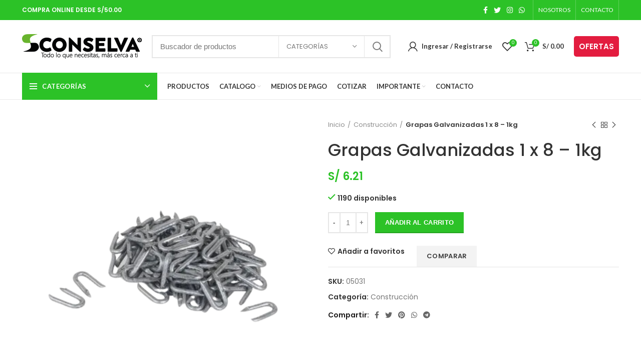

--- FILE ---
content_type: text/html; charset=UTF-8
request_url: https://conselva.com/producto/grapas-galvanizadas-1-x-8/
body_size: 42750
content:
<!DOCTYPE html><html lang="es"><head><meta charset="UTF-8"><link rel="profile" href="http://gmpg.org/xfn/11"><link rel="pingback" href="https://conselva.com/xmlrpc.php"> <script>window.MSInputMethodContext && document.documentMode && document.write('<script src="https://conselva.com/wp-content/themes/woodmart/js/libs/ie11CustomProperties.min.js"><\/script>');</script> <script>!function(e,c){e[c]=e[c]+(e[c]&&" ")+"quform-js"}(document.documentElement,"className");</script> <script>document.documentElement.className = document.documentElement.className + ' yes-js js_active js'</script> <title>Grapas Galvanizadas 1 x 8 &#8211; 1kg &#8211; CONSELVA &#8211; Comercial Selva Nor Peruana S.A</title><meta name='robots' content='max-image-preview:large' />
 <script type="text/javascript" id="google_gtagjs-js-consent-mode-data-layer">/*  */
window.dataLayer = window.dataLayer || [];function gtag(){dataLayer.push(arguments);}
gtag('consent', 'default', {"ad_personalization":"denied","ad_storage":"denied","ad_user_data":"denied","analytics_storage":"denied","functionality_storage":"denied","security_storage":"denied","personalization_storage":"denied","region":["AT","BE","BG","CH","CY","CZ","DE","DK","EE","ES","FI","FR","GB","GR","HR","HU","IE","IS","IT","LI","LT","LU","LV","MT","NL","NO","PL","PT","RO","SE","SI","SK"],"wait_for_update":500});
window._googlesitekitConsentCategoryMap = {"statistics":["analytics_storage"],"marketing":["ad_storage","ad_user_data","ad_personalization"],"functional":["functionality_storage","security_storage"],"preferences":["personalization_storage"]};
window._googlesitekitConsents = {"ad_personalization":"denied","ad_storage":"denied","ad_user_data":"denied","analytics_storage":"denied","functionality_storage":"denied","security_storage":"denied","personalization_storage":"denied","region":["AT","BE","BG","CH","CY","CZ","DE","DK","EE","ES","FI","FR","GB","GR","HR","HU","IE","IS","IT","LI","LT","LU","LV","MT","NL","NO","PL","PT","RO","SE","SI","SK"],"wait_for_update":500};
/*  */</script> <link rel='dns-prefetch' href='//www.googletagmanager.com' /><link rel='dns-prefetch' href='//fonts.googleapis.com' /><link rel="alternate" type="application/rss+xml" title="CONSELVA - Comercial Selva Nor Peruana S.A &raquo; Feed" href="https://conselva.com/feed/" /><link rel="alternate" type="application/rss+xml" title="CONSELVA - Comercial Selva Nor Peruana S.A &raquo; Feed de los comentarios" href="https://conselva.com/comments/feed/" /><link rel="alternate" title="oEmbed (JSON)" type="application/json+oembed" href="https://conselva.com/wp-json/oembed/1.0/embed?url=https%3A%2F%2Fconselva.com%2Fproducto%2Fgrapas-galvanizadas-1-x-8%2F" /><link rel="alternate" title="oEmbed (XML)" type="text/xml+oembed" href="https://conselva.com/wp-json/oembed/1.0/embed?url=https%3A%2F%2Fconselva.com%2Fproducto%2Fgrapas-galvanizadas-1-x-8%2F&#038;format=xml" /><style id='wp-img-auto-sizes-contain-inline-css' type='text/css'>img:is([sizes=auto i],[sizes^="auto," i]){contain-intrinsic-size:3000px 1500px}
/*# sourceURL=wp-img-auto-sizes-contain-inline-css */</style><link data-optimized="1" rel='stylesheet' id='wp-block-library-css' href='https://conselva.com/wp-content/litespeed/css/6d418b18830c2138d41810d9c5a5391c.css?ver=0d1a2' type='text/css' media='all' /><style id='classic-theme-styles-inline-css' type='text/css'>/*! This file is auto-generated */
.wp-block-button__link{color:#fff;background-color:#32373c;border-radius:9999px;box-shadow:none;text-decoration:none;padding:calc(.667em + 2px) calc(1.333em + 2px);font-size:1.125em}.wp-block-file__button{background:#32373c;color:#fff;text-decoration:none}
/*# sourceURL=/wp-includes/css/classic-themes.min.css */</style><style id='safe-svg-svg-icon-style-inline-css' type='text/css'>.safe-svg-cover{text-align:center}.safe-svg-cover .safe-svg-inside{display:inline-block;max-width:100%}.safe-svg-cover svg{fill:currentColor;height:100%;max-height:100%;max-width:100%;width:100%}

/*# sourceURL=https://conselva.com/wp-content/plugins/safe-svg/dist/safe-svg-block-frontend.css */</style><link data-optimized="1" rel='stylesheet' id='yith-wcan-shortcodes-css' href='https://conselva.com/wp-content/litespeed/css/7f41a044eded5e4a25b253f14d578def.css?ver=af247' type='text/css' media='all' /><style id='yith-wcan-shortcodes-inline-css' type='text/css'>:root{
	--yith-wcan-filters_colors_titles: #434343;
	--yith-wcan-filters_colors_background: #FFFFFF;
	--yith-wcan-filters_colors_accent: #A7144C;
	--yith-wcan-filters_colors_accent_r: 167;
	--yith-wcan-filters_colors_accent_g: 20;
	--yith-wcan-filters_colors_accent_b: 76;
	--yith-wcan-color_swatches_border_radius: 100%;
	--yith-wcan-color_swatches_size: 30px;
	--yith-wcan-labels_style_background: #FFFFFF;
	--yith-wcan-labels_style_background_hover: #A7144C;
	--yith-wcan-labels_style_background_active: #A7144C;
	--yith-wcan-labels_style_text: #434343;
	--yith-wcan-labels_style_text_hover: #FFFFFF;
	--yith-wcan-labels_style_text_active: #FFFFFF;
	--yith-wcan-anchors_style_text: #434343;
	--yith-wcan-anchors_style_text_hover: #A7144C;
	--yith-wcan-anchors_style_text_active: #A7144C;
}
/*# sourceURL=yith-wcan-shortcodes-inline-css */</style><style id='global-styles-inline-css' type='text/css'>:root{--wp--preset--aspect-ratio--square: 1;--wp--preset--aspect-ratio--4-3: 4/3;--wp--preset--aspect-ratio--3-4: 3/4;--wp--preset--aspect-ratio--3-2: 3/2;--wp--preset--aspect-ratio--2-3: 2/3;--wp--preset--aspect-ratio--16-9: 16/9;--wp--preset--aspect-ratio--9-16: 9/16;--wp--preset--color--black: #000000;--wp--preset--color--cyan-bluish-gray: #abb8c3;--wp--preset--color--white: #ffffff;--wp--preset--color--pale-pink: #f78da7;--wp--preset--color--vivid-red: #cf2e2e;--wp--preset--color--luminous-vivid-orange: #ff6900;--wp--preset--color--luminous-vivid-amber: #fcb900;--wp--preset--color--light-green-cyan: #7bdcb5;--wp--preset--color--vivid-green-cyan: #00d084;--wp--preset--color--pale-cyan-blue: #8ed1fc;--wp--preset--color--vivid-cyan-blue: #0693e3;--wp--preset--color--vivid-purple: #9b51e0;--wp--preset--gradient--vivid-cyan-blue-to-vivid-purple: linear-gradient(135deg,rgb(6,147,227) 0%,rgb(155,81,224) 100%);--wp--preset--gradient--light-green-cyan-to-vivid-green-cyan: linear-gradient(135deg,rgb(122,220,180) 0%,rgb(0,208,130) 100%);--wp--preset--gradient--luminous-vivid-amber-to-luminous-vivid-orange: linear-gradient(135deg,rgb(252,185,0) 0%,rgb(255,105,0) 100%);--wp--preset--gradient--luminous-vivid-orange-to-vivid-red: linear-gradient(135deg,rgb(255,105,0) 0%,rgb(207,46,46) 100%);--wp--preset--gradient--very-light-gray-to-cyan-bluish-gray: linear-gradient(135deg,rgb(238,238,238) 0%,rgb(169,184,195) 100%);--wp--preset--gradient--cool-to-warm-spectrum: linear-gradient(135deg,rgb(74,234,220) 0%,rgb(151,120,209) 20%,rgb(207,42,186) 40%,rgb(238,44,130) 60%,rgb(251,105,98) 80%,rgb(254,248,76) 100%);--wp--preset--gradient--blush-light-purple: linear-gradient(135deg,rgb(255,206,236) 0%,rgb(152,150,240) 100%);--wp--preset--gradient--blush-bordeaux: linear-gradient(135deg,rgb(254,205,165) 0%,rgb(254,45,45) 50%,rgb(107,0,62) 100%);--wp--preset--gradient--luminous-dusk: linear-gradient(135deg,rgb(255,203,112) 0%,rgb(199,81,192) 50%,rgb(65,88,208) 100%);--wp--preset--gradient--pale-ocean: linear-gradient(135deg,rgb(255,245,203) 0%,rgb(182,227,212) 50%,rgb(51,167,181) 100%);--wp--preset--gradient--electric-grass: linear-gradient(135deg,rgb(202,248,128) 0%,rgb(113,206,126) 100%);--wp--preset--gradient--midnight: linear-gradient(135deg,rgb(2,3,129) 0%,rgb(40,116,252) 100%);--wp--preset--font-size--small: 13px;--wp--preset--font-size--medium: 20px;--wp--preset--font-size--large: 36px;--wp--preset--font-size--x-large: 42px;--wp--preset--spacing--20: 0.44rem;--wp--preset--spacing--30: 0.67rem;--wp--preset--spacing--40: 1rem;--wp--preset--spacing--50: 1.5rem;--wp--preset--spacing--60: 2.25rem;--wp--preset--spacing--70: 3.38rem;--wp--preset--spacing--80: 5.06rem;--wp--preset--shadow--natural: 6px 6px 9px rgba(0, 0, 0, 0.2);--wp--preset--shadow--deep: 12px 12px 50px rgba(0, 0, 0, 0.4);--wp--preset--shadow--sharp: 6px 6px 0px rgba(0, 0, 0, 0.2);--wp--preset--shadow--outlined: 6px 6px 0px -3px rgb(255, 255, 255), 6px 6px rgb(0, 0, 0);--wp--preset--shadow--crisp: 6px 6px 0px rgb(0, 0, 0);}:where(.is-layout-flex){gap: 0.5em;}:where(.is-layout-grid){gap: 0.5em;}body .is-layout-flex{display: flex;}.is-layout-flex{flex-wrap: wrap;align-items: center;}.is-layout-flex > :is(*, div){margin: 0;}body .is-layout-grid{display: grid;}.is-layout-grid > :is(*, div){margin: 0;}:where(.wp-block-columns.is-layout-flex){gap: 2em;}:where(.wp-block-columns.is-layout-grid){gap: 2em;}:where(.wp-block-post-template.is-layout-flex){gap: 1.25em;}:where(.wp-block-post-template.is-layout-grid){gap: 1.25em;}.has-black-color{color: var(--wp--preset--color--black) !important;}.has-cyan-bluish-gray-color{color: var(--wp--preset--color--cyan-bluish-gray) !important;}.has-white-color{color: var(--wp--preset--color--white) !important;}.has-pale-pink-color{color: var(--wp--preset--color--pale-pink) !important;}.has-vivid-red-color{color: var(--wp--preset--color--vivid-red) !important;}.has-luminous-vivid-orange-color{color: var(--wp--preset--color--luminous-vivid-orange) !important;}.has-luminous-vivid-amber-color{color: var(--wp--preset--color--luminous-vivid-amber) !important;}.has-light-green-cyan-color{color: var(--wp--preset--color--light-green-cyan) !important;}.has-vivid-green-cyan-color{color: var(--wp--preset--color--vivid-green-cyan) !important;}.has-pale-cyan-blue-color{color: var(--wp--preset--color--pale-cyan-blue) !important;}.has-vivid-cyan-blue-color{color: var(--wp--preset--color--vivid-cyan-blue) !important;}.has-vivid-purple-color{color: var(--wp--preset--color--vivid-purple) !important;}.has-black-background-color{background-color: var(--wp--preset--color--black) !important;}.has-cyan-bluish-gray-background-color{background-color: var(--wp--preset--color--cyan-bluish-gray) !important;}.has-white-background-color{background-color: var(--wp--preset--color--white) !important;}.has-pale-pink-background-color{background-color: var(--wp--preset--color--pale-pink) !important;}.has-vivid-red-background-color{background-color: var(--wp--preset--color--vivid-red) !important;}.has-luminous-vivid-orange-background-color{background-color: var(--wp--preset--color--luminous-vivid-orange) !important;}.has-luminous-vivid-amber-background-color{background-color: var(--wp--preset--color--luminous-vivid-amber) !important;}.has-light-green-cyan-background-color{background-color: var(--wp--preset--color--light-green-cyan) !important;}.has-vivid-green-cyan-background-color{background-color: var(--wp--preset--color--vivid-green-cyan) !important;}.has-pale-cyan-blue-background-color{background-color: var(--wp--preset--color--pale-cyan-blue) !important;}.has-vivid-cyan-blue-background-color{background-color: var(--wp--preset--color--vivid-cyan-blue) !important;}.has-vivid-purple-background-color{background-color: var(--wp--preset--color--vivid-purple) !important;}.has-black-border-color{border-color: var(--wp--preset--color--black) !important;}.has-cyan-bluish-gray-border-color{border-color: var(--wp--preset--color--cyan-bluish-gray) !important;}.has-white-border-color{border-color: var(--wp--preset--color--white) !important;}.has-pale-pink-border-color{border-color: var(--wp--preset--color--pale-pink) !important;}.has-vivid-red-border-color{border-color: var(--wp--preset--color--vivid-red) !important;}.has-luminous-vivid-orange-border-color{border-color: var(--wp--preset--color--luminous-vivid-orange) !important;}.has-luminous-vivid-amber-border-color{border-color: var(--wp--preset--color--luminous-vivid-amber) !important;}.has-light-green-cyan-border-color{border-color: var(--wp--preset--color--light-green-cyan) !important;}.has-vivid-green-cyan-border-color{border-color: var(--wp--preset--color--vivid-green-cyan) !important;}.has-pale-cyan-blue-border-color{border-color: var(--wp--preset--color--pale-cyan-blue) !important;}.has-vivid-cyan-blue-border-color{border-color: var(--wp--preset--color--vivid-cyan-blue) !important;}.has-vivid-purple-border-color{border-color: var(--wp--preset--color--vivid-purple) !important;}.has-vivid-cyan-blue-to-vivid-purple-gradient-background{background: var(--wp--preset--gradient--vivid-cyan-blue-to-vivid-purple) !important;}.has-light-green-cyan-to-vivid-green-cyan-gradient-background{background: var(--wp--preset--gradient--light-green-cyan-to-vivid-green-cyan) !important;}.has-luminous-vivid-amber-to-luminous-vivid-orange-gradient-background{background: var(--wp--preset--gradient--luminous-vivid-amber-to-luminous-vivid-orange) !important;}.has-luminous-vivid-orange-to-vivid-red-gradient-background{background: var(--wp--preset--gradient--luminous-vivid-orange-to-vivid-red) !important;}.has-very-light-gray-to-cyan-bluish-gray-gradient-background{background: var(--wp--preset--gradient--very-light-gray-to-cyan-bluish-gray) !important;}.has-cool-to-warm-spectrum-gradient-background{background: var(--wp--preset--gradient--cool-to-warm-spectrum) !important;}.has-blush-light-purple-gradient-background{background: var(--wp--preset--gradient--blush-light-purple) !important;}.has-blush-bordeaux-gradient-background{background: var(--wp--preset--gradient--blush-bordeaux) !important;}.has-luminous-dusk-gradient-background{background: var(--wp--preset--gradient--luminous-dusk) !important;}.has-pale-ocean-gradient-background{background: var(--wp--preset--gradient--pale-ocean) !important;}.has-electric-grass-gradient-background{background: var(--wp--preset--gradient--electric-grass) !important;}.has-midnight-gradient-background{background: var(--wp--preset--gradient--midnight) !important;}.has-small-font-size{font-size: var(--wp--preset--font-size--small) !important;}.has-medium-font-size{font-size: var(--wp--preset--font-size--medium) !important;}.has-large-font-size{font-size: var(--wp--preset--font-size--large) !important;}.has-x-large-font-size{font-size: var(--wp--preset--font-size--x-large) !important;}
:where(.wp-block-post-template.is-layout-flex){gap: 1.25em;}:where(.wp-block-post-template.is-layout-grid){gap: 1.25em;}
:where(.wp-block-term-template.is-layout-flex){gap: 1.25em;}:where(.wp-block-term-template.is-layout-grid){gap: 1.25em;}
:where(.wp-block-columns.is-layout-flex){gap: 2em;}:where(.wp-block-columns.is-layout-grid){gap: 2em;}
:root :where(.wp-block-pullquote){font-size: 1.5em;line-height: 1.6;}
/*# sourceURL=global-styles-inline-css */</style><link data-optimized="1" rel='stylesheet' id='mailerlite_forms.css-css' href='https://conselva.com/wp-content/litespeed/css/668bf869dfae229ac170579f75fb3cda.css?ver=45da4' type='text/css' media='all' /><link data-optimized="1" rel='stylesheet' id='topbar-css' href='https://conselva.com/wp-content/litespeed/css/89af9bbfa3f917e390403e9a959f1bd8.css?ver=57d78' type='text/css' media='all' /><style id='woocommerce-inline-inline-css' type='text/css'>.woocommerce form .form-row .required { visibility: visible; }
/*# sourceURL=woocommerce-inline-inline-css */</style><link data-optimized="1" rel='stylesheet' id='quform-css' href='https://conselva.com/wp-content/litespeed/css/659ce2065603c568738cd018152b0efd.css?ver=750ad' type='text/css' media='all' /><link data-optimized="1" rel='stylesheet' id='woo-variation-swatches-css' href='https://conselva.com/wp-content/litespeed/css/6a18ca9513b2b88af194168a67ac7c47.css?ver=77fbd' type='text/css' media='all' /><style id='woo-variation-swatches-inline-css' type='text/css'>:root {
--wvs-tick:url("data:image/svg+xml;utf8,%3Csvg filter='drop-shadow(0px 0px 2px rgb(0 0 0 / .8))' xmlns='http://www.w3.org/2000/svg'  viewBox='0 0 30 30'%3E%3Cpath fill='none' stroke='%23ffffff' stroke-linecap='round' stroke-linejoin='round' stroke-width='4' d='M4 16L11 23 27 7'/%3E%3C/svg%3E");

--wvs-cross:url("data:image/svg+xml;utf8,%3Csvg filter='drop-shadow(0px 0px 5px rgb(255 255 255 / .6))' xmlns='http://www.w3.org/2000/svg' width='72px' height='72px' viewBox='0 0 24 24'%3E%3Cpath fill='none' stroke='%23ff0000' stroke-linecap='round' stroke-width='0.6' d='M5 5L19 19M19 5L5 19'/%3E%3C/svg%3E");
--wvs-single-product-item-width:30px;
--wvs-single-product-item-height:30px;
--wvs-single-product-item-font-size:16px}
/*# sourceURL=woo-variation-swatches-inline-css */</style><link data-optimized="1" rel='stylesheet' id='dflip-style-css' href='https://conselva.com/wp-content/litespeed/css/d1e5268b722012ffec55cc0be0760904.css?ver=4159e' type='text/css' media='all' /><link data-optimized="1" rel='stylesheet' id='jquery-fixedheadertable-style-css' href='https://conselva.com/wp-content/litespeed/css/8a831b56e07cd556ca53cef9b55228d8.css?ver=75387' type='text/css' media='all' /><link data-optimized="1" rel='stylesheet' id='yith_woocompare_page-css' href='https://conselva.com/wp-content/litespeed/css/6232be1995dfa075c946f59b96114bf1.css?ver=879df' type='text/css' media='all' /><link data-optimized="1" rel='stylesheet' id='yith-woocompare-widget-css' href='https://conselva.com/wp-content/litespeed/css/b690e64fe5531173c2f7b7a63e96ddf2.css?ver=d7f0f' type='text/css' media='all' /><link data-optimized="1" rel='stylesheet' id='elementor-icons-css' href='https://conselva.com/wp-content/litespeed/css/87db56e50d64c660d19b02261e3e81d9.css?ver=099e1' type='text/css' media='all' /><link data-optimized="1" rel='stylesheet' id='elementor-frontend-css' href='https://conselva.com/wp-content/litespeed/css/9e1e152d70075c687a250a7749d3080c.css?ver=7c389' type='text/css' media='all' /><link data-optimized="1" rel='stylesheet' id='elementor-post-5394-css' href='https://conselva.com/wp-content/litespeed/css/7eae8ce17b7fe38d70a8415fbe6f93ea.css?ver=1fa92' type='text/css' media='all' /><link data-optimized="1" rel='stylesheet' id='bootstrap-css' href='https://conselva.com/wp-content/litespeed/css/c76c1d3e43e7e6842376b093060b2a04.css?ver=be941' type='text/css' media='all' /><link data-optimized="1" rel='stylesheet' id='woodmart-style-css' href='https://conselva.com/wp-content/litespeed/css/0700cac9a6adf78e71720f305497db96.css?ver=19fe5' type='text/css' media='all' /><link data-optimized="1" rel='stylesheet' id='wd-widget-wd-recent-posts-css' href='https://conselva.com/wp-content/litespeed/css/899fb0817029af4aaac7d3709182945d.css?ver=eeab3' type='text/css' media='all' /><link data-optimized="1" rel='stylesheet' id='wd-widget-nav-css' href='https://conselva.com/wp-content/litespeed/css/8591b2df21a8f166ae6edac5dc6f344a.css?ver=e7c2f' type='text/css' media='all' /><link data-optimized="1" rel='stylesheet' id='wd-widget-wd-layered-nav-product-cat-css' href='https://conselva.com/wp-content/litespeed/css/36b30bee75e903333db8e2ef37127573.css?ver=3e435' type='text/css' media='all' /><link data-optimized="1" rel='stylesheet' id='wd-widget-layered-nav-stock-status-css' href='https://conselva.com/wp-content/litespeed/css/e783e3c70c3e98479e4db1f1a45c7cba.css?ver=45201' type='text/css' media='all' /><link data-optimized="1" rel='stylesheet' id='wd-widget-product-list-css' href='https://conselva.com/wp-content/litespeed/css/f048c45d0582fa77f7127f9fa8eb4c41.css?ver=26735' type='text/css' media='all' /><link data-optimized="1" rel='stylesheet' id='wd-widget-slider-price-filter-css' href='https://conselva.com/wp-content/litespeed/css/94d2af40a5967740fc4a923e654e3acb.css?ver=95264' type='text/css' media='all' /><link data-optimized="1" rel='stylesheet' id='wd-footer-base-css' href='https://conselva.com/wp-content/litespeed/css/3815c6ffa9c1b7157fb0fa4015d4714a.css?ver=bbd97' type='text/css' media='all' /><link data-optimized="1" rel='stylesheet' id='wd-wp-gutenberg-css' href='https://conselva.com/wp-content/litespeed/css/2aaf91f4ac6420844d89427f4a1df6c7.css?ver=c9dd0' type='text/css' media='all' /><link data-optimized="1" rel='stylesheet' id='wd-wpcf7-css' href='https://conselva.com/wp-content/litespeed/css/2129f8029f7beae84805052239cd0cbb.css?ver=db4ca' type='text/css' media='all' /><link data-optimized="1" rel='stylesheet' id='wd-revolution-slider-css' href='https://conselva.com/wp-content/litespeed/css/727a2ca8615796e784ebee8ece6c4a65.css?ver=3fa79' type='text/css' media='all' /><link data-optimized="1" rel='stylesheet' id='wd-woo-yith-compare-css' href='https://conselva.com/wp-content/litespeed/css/8c36869f5630f48d0abf113fa80562a1.css?ver=84b68' type='text/css' media='all' /><link data-optimized="1" rel='stylesheet' id='wd-colorbox-popup-css' href='https://conselva.com/wp-content/litespeed/css/641de00f8e6fc36df65b1e1a9a842d34.css?ver=93275' type='text/css' media='all' /><link data-optimized="1" rel='stylesheet' id='wd-woo-yith-wishlist-css' href='https://conselva.com/wp-content/litespeed/css/f59ab499124805e23487189fd3942a16.css?ver=3d6ac' type='text/css' media='all' /><link data-optimized="1" rel='stylesheet' id='wd-elementor-base-css' href='https://conselva.com/wp-content/litespeed/css/36e3de6ae0eb5a6b343afbf7a506ba7f.css?ver=dccf0' type='text/css' media='all' /><link data-optimized="1" rel='stylesheet' id='wd-elementor-pro-base-css' href='https://conselva.com/wp-content/litespeed/css/cb3186cda89e046f460b38c9fa1cadef.css?ver=dccb0' type='text/css' media='all' /><link data-optimized="1" rel='stylesheet' id='wd-notices-fixed-css' href='https://conselva.com/wp-content/litespeed/css/4189fb08519808441766fbeebe3046fe.css?ver=e7a9b' type='text/css' media='all' /><link data-optimized="1" rel='stylesheet' id='wd-woocommerce-base-css' href='https://conselva.com/wp-content/litespeed/css/38b65eef97e7d18bdf9ebec5d2d8de02.css?ver=9610e' type='text/css' media='all' /><link data-optimized="1" rel='stylesheet' id='wd-page-single-product-css' href='https://conselva.com/wp-content/litespeed/css/421e5ddd0e52538ad70c61f12b8fb0db.css?ver=e5666' type='text/css' media='all' /><link data-optimized="1" rel='stylesheet' id='wd-header-base-css' href='https://conselva.com/wp-content/litespeed/css/bf2a0bb36c57a6a73fe8200c625dd6e3.css?ver=31b5e' type='text/css' media='all' /><link data-optimized="1" rel='stylesheet' id='wd-mod-tools-css' href='https://conselva.com/wp-content/litespeed/css/b7fcf742791cda740912399ea80d40f9.css?ver=64559' type='text/css' media='all' /><link data-optimized="1" rel='stylesheet' id='wd-header-elements-base-css' href='https://conselva.com/wp-content/litespeed/css/a0aac2a2cd8b727cfdf26709f8573e9b.css?ver=6a75b' type='text/css' media='all' /><link data-optimized="1" rel='stylesheet' id='wd-social-icons-css' href='https://conselva.com/wp-content/litespeed/css/65e6398e52d4517ae2e046bb40bb63aa.css?ver=542d7' type='text/css' media='all' /><link data-optimized="1" rel='stylesheet' id='wd-header-divider-css' href='https://conselva.com/wp-content/litespeed/css/75b3b89e6232ec70429c3545d6e49cb7.css?ver=5c32d' type='text/css' media='all' /><link data-optimized="1" rel='stylesheet' id='wd-header-search-css' href='https://conselva.com/wp-content/litespeed/css/cda8fe6a296e0327270afbea4746e5b5.css?ver=cfa21' type='text/css' media='all' /><link data-optimized="1" rel='stylesheet' id='wd-header-search-form-css' href='https://conselva.com/wp-content/litespeed/css/8467ef836564d6f9962e5de0a037292b.css?ver=6be12' type='text/css' media='all' /><link data-optimized="1" rel='stylesheet' id='wd-header-my-account-css' href='https://conselva.com/wp-content/litespeed/css/cd3e0fcce6e3c92921c0d1d39ef1e9ef.css?ver=31953' type='text/css' media='all' /><link data-optimized="1" rel='stylesheet' id='wd-header-cart-side-css' href='https://conselva.com/wp-content/litespeed/css/045e1881508d6c7ab14dc7b98ebbcdf3.css?ver=f1a00' type='text/css' media='all' /><link data-optimized="1" rel='stylesheet' id='wd-header-cart-css' href='https://conselva.com/wp-content/litespeed/css/9b660fa1063e0f9ea56e4e11b34982ca.css?ver=d88ff' type='text/css' media='all' /><link data-optimized="1" rel='stylesheet' id='wd-widget-shopping-cart-css' href='https://conselva.com/wp-content/litespeed/css/a6c6bd8a0a3c5e7b67716c6f40e3d797.css?ver=8be33' type='text/css' media='all' /><link data-optimized="1" rel='stylesheet' id='wd-header-categories-nav-css' href='https://conselva.com/wp-content/litespeed/css/c8128200554b9672b8c36483876d9e83.css?ver=aeb65' type='text/css' media='all' /><link data-optimized="1" rel='stylesheet' id='wd-page-title-css' href='https://conselva.com/wp-content/litespeed/css/5ef57b78bc8a1209014130cd600d6640.css?ver=84fb6' type='text/css' media='all' /><link data-optimized="1" rel='stylesheet' id='wd-owl-carousel-css' href='https://conselva.com/wp-content/litespeed/css/31978b89506a17844ce627d202499d57.css?ver=9cb4a' type='text/css' media='all' /><link data-optimized="1" rel='stylesheet' id='wd-photoswipe-css' href='https://conselva.com/wp-content/litespeed/css/4c8ee576104dae4acb977b902674e6b3.css?ver=f450a' type='text/css' media='all' /><link data-optimized="1" rel='stylesheet' id='wd-add-to-cart-popup-css' href='https://conselva.com/wp-content/litespeed/css/9c31297a273fdb560db0224d3e1da7aa.css?ver=39d79' type='text/css' media='all' /><link data-optimized="1" rel='stylesheet' id='wd-mfp-popup-css' href='https://conselva.com/wp-content/litespeed/css/67f404e245d39490164157b64053f7a1.css?ver=4080b' type='text/css' media='all' /><link data-optimized="1" rel='stylesheet' id='wd-product-loop-css' href='https://conselva.com/wp-content/litespeed/css/4d9962c9cd633e4133bc98070dc31390.css?ver=736aa' type='text/css' media='all' /><link data-optimized="1" rel='stylesheet' id='wd-product-loop-base-css' href='https://conselva.com/wp-content/litespeed/css/73e30f0d017cf8615908d07e807af76f.css?ver=1dc8c' type='text/css' media='all' /><link data-optimized="1" rel='stylesheet' id='wd-bottom-toolbar-css' href='https://conselva.com/wp-content/litespeed/css/924ac8b3bf52a7ef36cfec173237dca7.css?ver=c5f04' type='text/css' media='all' /><link data-optimized="1" rel='stylesheet' id='wd-header-my-account-sidebar-css' href='https://conselva.com/wp-content/litespeed/css/88b44eb1dc86fb88ae363041cd66309d.css?ver=91b87' type='text/css' media='all' /><link data-optimized="1" rel='stylesheet' id='wd-social-login-css' href='https://conselva.com/wp-content/litespeed/css/0be88f1ce3aad8fb4b90b98673213115.css?ver=92467' type='text/css' media='all' /><link data-optimized="1" rel='stylesheet' id='xts-style-theme_settings_default-css' href='https://conselva.com/wp-content/litespeed/css/3bae442bdccf561e2c3dd57e4a49360d.css?ver=30286' type='text/css' media='all' /><link rel='stylesheet' id='xts-google-fonts-css' href='https://fonts.googleapis.com/css?family=Poppins%3A400%2C600%2C500%7CSatisfy%3A400%7CLato%3A400%2C700&#038;ver=6.1.4' type='text/css' media='all' /><link data-optimized="1" rel='stylesheet' id='elementor-gf-local-roboto-css' href='https://conselva.com/wp-content/litespeed/css/70718c0047c7863243f8b59471f7c1fb.css?ver=e8180' type='text/css' media='all' /><link data-optimized="1" rel='stylesheet' id='elementor-gf-local-robotoslab-css' href='https://conselva.com/wp-content/litespeed/css/b59eda7db22b9dc1598b6980c9cf440d.css?ver=2b56f' type='text/css' media='all' /> <script type="text/javascript" src="https://conselva.com/wp-includes/js/jquery/jquery.min.js?ver=3.7.1" id="jquery-core-js"></script> <script data-optimized="1" type="text/javascript" src="https://conselva.com/wp-content/litespeed/js/cf5670feea685fb850f3b9e18892dc1a.js?ver=bf30c" id="jquery-migrate-js"></script> <script data-optimized="1" type="text/javascript" src="https://conselva.com/wp-content/litespeed/js/3ae50b7d8848b6e8216c8e18410e4e2b.js?ver=a0cc3" id="tp-tools-js"></script> <script data-optimized="1" type="text/javascript" src="https://conselva.com/wp-content/litespeed/js/ac9631b3307851eb1d08eb9ba41eaa06.js?ver=08344" id="revmin-js"></script> <script type="text/javascript" id="topbar_frontjs-js-extra">/*  */
var tpbr_settings = {"fixed":"notfixed","user_who":"notloggedin","guests_or_users":"all","message":"Con\u00e9ctate a nuestro portal oficial durante el 28, 29 y 30 de Marzo.","status":"inactive","yn_button":"nobutton","color":"#858688","button_text":"","button_url":"","button_behavior":"samewindow","is_admin_bar":"no","detect_sticky":"0"};
//# sourceURL=topbar_frontjs-js-extra
/*  */</script> <script data-optimized="1" type="text/javascript" src="https://conselva.com/wp-content/litespeed/js/2d3d36eef79e8d7d58450e4f75de96b8.js?ver=908c1" id="topbar_frontjs-js"></script> <script data-optimized="1" type="text/javascript" src="https://conselva.com/wp-content/litespeed/js/4334ff26c732070ca03f279594a62679.js?ver=17f0b" id="wc-jquery-blockui-js" data-wp-strategy="defer"></script> <script type="text/javascript" id="wc-add-to-cart-js-extra">/*  */
var wc_add_to_cart_params = {"ajax_url":"/wp-admin/admin-ajax.php","wc_ajax_url":"/?wc-ajax=%%endpoint%%","i18n_view_cart":"Ver carrito","cart_url":"https://conselva.com/carrito/","is_cart":"","cart_redirect_after_add":"no"};
//# sourceURL=wc-add-to-cart-js-extra
/*  */</script> <script data-optimized="1" type="text/javascript" src="https://conselva.com/wp-content/litespeed/js/150a31c290fa2f39ab80ab81e7c7a0d4.js?ver=58955" id="wc-add-to-cart-js" defer="defer" data-wp-strategy="defer"></script> <script data-optimized="1" type="text/javascript" src="https://conselva.com/wp-content/litespeed/js/6449d92afccdb4f34ed0a51d16852057.js?ver=b8232" id="wc-zoom-js" defer="defer" data-wp-strategy="defer"></script> <script type="text/javascript" id="wc-single-product-js-extra">/*  */
var wc_single_product_params = {"i18n_required_rating_text":"Por favor elige una puntuaci\u00f3n","i18n_rating_options":["1 de 5 estrellas","2 de 5 estrellas","3 de 5 estrellas","4 de 5 estrellas","5 de 5 estrellas"],"i18n_product_gallery_trigger_text":"Ver galer\u00eda de im\u00e1genes a pantalla completa","review_rating_required":"yes","flexslider":{"rtl":false,"animation":"slide","smoothHeight":true,"directionNav":false,"controlNav":"thumbnails","slideshow":false,"animationSpeed":500,"animationLoop":false,"allowOneSlide":false},"zoom_enabled":"","zoom_options":[],"photoswipe_enabled":"","photoswipe_options":{"shareEl":false,"closeOnScroll":false,"history":false,"hideAnimationDuration":0,"showAnimationDuration":0},"flexslider_enabled":""};
//# sourceURL=wc-single-product-js-extra
/*  */</script> <script data-optimized="1" type="text/javascript" src="https://conselva.com/wp-content/litespeed/js/c2267ae0e0274a205c650af5ed6452dd.js?ver=60c7a" id="wc-single-product-js" defer="defer" data-wp-strategy="defer"></script> <script data-optimized="1" type="text/javascript" src="https://conselva.com/wp-content/litespeed/js/96fc82e7d17ce85804c85ad7bb0c3612.js?ver=3620d" id="wc-js-cookie-js" data-wp-strategy="defer"></script> 
 <script type="text/javascript" src="https://www.googletagmanager.com/gtag/js?id=GT-K8GQ639" id="google_gtagjs-js" async></script> <script type="text/javascript" id="google_gtagjs-js-after">/*  */
window.dataLayer = window.dataLayer || [];function gtag(){dataLayer.push(arguments);}
gtag("set","linker",{"domains":["conselva.com"]});
gtag("js", new Date());
gtag("set", "developer_id.dZTNiMT", true);
gtag("config", "GT-K8GQ639", {"googlesitekit_post_type":"product"});
 window._googlesitekit = window._googlesitekit || {}; window._googlesitekit.throttledEvents = []; window._googlesitekit.gtagEvent = (name, data) => { var key = JSON.stringify( { name, data } ); if ( !! window._googlesitekit.throttledEvents[ key ] ) { return; } window._googlesitekit.throttledEvents[ key ] = true; setTimeout( () => { delete window._googlesitekit.throttledEvents[ key ]; }, 5 ); gtag( "event", name, { ...data, event_source: "site-kit" } ); }; 
//# sourceURL=google_gtagjs-js-after
/*  */</script> <script data-optimized="1" type="text/javascript" src="https://conselva.com/wp-content/litespeed/js/0a0c63010475b4521e652a1918a61b0d.js?ver=3340f" id="wd-device-library-js"></script> <link rel="https://api.w.org/" href="https://conselva.com/wp-json/" /><link rel="alternate" title="JSON" type="application/json" href="https://conselva.com/wp-json/wp/v2/product/21925" /><link rel="EditURI" type="application/rsd+xml" title="RSD" href="https://conselva.com/xmlrpc.php?rsd" /><meta name="generator" content="WordPress 6.9" /><meta name="generator" content="WooCommerce 10.4.3" /><link rel="canonical" href="https://conselva.com/producto/grapas-galvanizadas-1-x-8/" /><link rel='shortlink' href='https://conselva.com/?p=21925' /><meta name="generator" content="Site Kit by Google 1.170.0" />         <script>(function(w,d,e,u,f,l,n){w[f]=w[f]||function(){(w[f].q=w[f].q||[])
                .push(arguments);},l=d.createElement(e),l.async=1,l.src=u,
                n=d.getElementsByTagName(e)[0],n.parentNode.insertBefore(l,n);})
            (window,document,'script','https://assets.mailerlite.com/js/universal.js','ml');
            ml('account', '1079981');
            ml('enablePopups', true);</script> <meta name="google-site-verification" content="2QhEqHYS8qPYxvyJvQ7Ej0c--JpS7ptHwa1rlMrl1e0" /><meta name="theme-color" content=""><meta name="viewport" content="width=device-width, initial-scale=1.0, maximum-scale=1.0, user-scalable=no">
<noscript><style>.woocommerce-product-gallery{ opacity: 1 !important; }</style></noscript><meta name="generator" content="Elementor 3.34.2; features: additional_custom_breakpoints; settings: css_print_method-external, google_font-enabled, font_display-auto"><style>.e-con.e-parent:nth-of-type(n+4):not(.e-lazyloaded):not(.e-no-lazyload),
				.e-con.e-parent:nth-of-type(n+4):not(.e-lazyloaded):not(.e-no-lazyload) * {
					background-image: none !important;
				}
				@media screen and (max-height: 1024px) {
					.e-con.e-parent:nth-of-type(n+3):not(.e-lazyloaded):not(.e-no-lazyload),
					.e-con.e-parent:nth-of-type(n+3):not(.e-lazyloaded):not(.e-no-lazyload) * {
						background-image: none !important;
					}
				}
				@media screen and (max-height: 640px) {
					.e-con.e-parent:nth-of-type(n+2):not(.e-lazyloaded):not(.e-no-lazyload),
					.e-con.e-parent:nth-of-type(n+2):not(.e-lazyloaded):not(.e-no-lazyload) * {
						background-image: none !important;
					}
				}</style><meta name="generator" content="Powered by Slider Revolution 6.7.34 - responsive, Mobile-Friendly Slider Plugin for WordPress with comfortable drag and drop interface." /><link rel="icon" href="https://conselva.com/wp-content/uploads/2023/06/cropped-isologo2-32x32.png" sizes="32x32" /><link rel="icon" href="https://conselva.com/wp-content/uploads/2023/06/cropped-isologo2-192x192.png" sizes="192x192" /><link rel="apple-touch-icon" href="https://conselva.com/wp-content/uploads/2023/06/cropped-isologo2-180x180.png" /><meta name="msapplication-TileImage" content="https://conselva.com/wp-content/uploads/2023/06/cropped-isologo2-270x270.png" /> <script>function setREVStartSize(e){
			//window.requestAnimationFrame(function() {
				window.RSIW = window.RSIW===undefined ? window.innerWidth : window.RSIW;
				window.RSIH = window.RSIH===undefined ? window.innerHeight : window.RSIH;
				try {
					var pw = document.getElementById(e.c).parentNode.offsetWidth,
						newh;
					pw = pw===0 || isNaN(pw) || (e.l=="fullwidth" || e.layout=="fullwidth") ? window.RSIW : pw;
					e.tabw = e.tabw===undefined ? 0 : parseInt(e.tabw);
					e.thumbw = e.thumbw===undefined ? 0 : parseInt(e.thumbw);
					e.tabh = e.tabh===undefined ? 0 : parseInt(e.tabh);
					e.thumbh = e.thumbh===undefined ? 0 : parseInt(e.thumbh);
					e.tabhide = e.tabhide===undefined ? 0 : parseInt(e.tabhide);
					e.thumbhide = e.thumbhide===undefined ? 0 : parseInt(e.thumbhide);
					e.mh = e.mh===undefined || e.mh=="" || e.mh==="auto" ? 0 : parseInt(e.mh,0);
					if(e.layout==="fullscreen" || e.l==="fullscreen")
						newh = Math.max(e.mh,window.RSIH);
					else{
						e.gw = Array.isArray(e.gw) ? e.gw : [e.gw];
						for (var i in e.rl) if (e.gw[i]===undefined || e.gw[i]===0) e.gw[i] = e.gw[i-1];
						e.gh = e.el===undefined || e.el==="" || (Array.isArray(e.el) && e.el.length==0)? e.gh : e.el;
						e.gh = Array.isArray(e.gh) ? e.gh : [e.gh];
						for (var i in e.rl) if (e.gh[i]===undefined || e.gh[i]===0) e.gh[i] = e.gh[i-1];
											
						var nl = new Array(e.rl.length),
							ix = 0,
							sl;
						e.tabw = e.tabhide>=pw ? 0 : e.tabw;
						e.thumbw = e.thumbhide>=pw ? 0 : e.thumbw;
						e.tabh = e.tabhide>=pw ? 0 : e.tabh;
						e.thumbh = e.thumbhide>=pw ? 0 : e.thumbh;
						for (var i in e.rl) nl[i] = e.rl[i]<window.RSIW ? 0 : e.rl[i];
						sl = nl[0];
						for (var i in nl) if (sl>nl[i] && nl[i]>0) { sl = nl[i]; ix=i;}
						var m = pw>(e.gw[ix]+e.tabw+e.thumbw) ? 1 : (pw-(e.tabw+e.thumbw)) / (e.gw[ix]);
						newh =  (e.gh[ix] * m) + (e.tabh + e.thumbh);
					}
					var el = document.getElementById(e.c);
					if (el!==null && el) el.style.height = newh+"px";
					el = document.getElementById(e.c+"_wrapper");
					if (el!==null && el) {
						el.style.height = newh+"px";
						el.style.display = "block";
					}
				} catch(e){
					console.log("Failure at Presize of Slider:" + e)
				}
			//});
		  };</script> <style type="text/css" id="wp-custom-css">/*.vertical-navigation .menu-mega-dropdown .sub-menu>li>a {
    color: #ffffff;
    background: #83b735;
    padding: 10px 5px 10px 15px;
	border-radius: 0px;
	margin: 0px;
}*/

/*
Color despues del categoria >Sub Menu
.vertical-navigation .menu-mega-dropdown .sub-menu>li>a {
    color: #2CC227;
}
*/

/*
.vertical-navigation .menu-simple-dropdown li a {
	color: #2CC227;
    font-weight: 600;
}
*/

/* menu Precio*/

.wd-menu-price .menu-price-title {
    margin-bottom: 0;
    padding: 0px 10px;
    font-size: 14px;
}

.wd-menu-price .menu-price-details {
    margin-top: 5px;
    padding: 0px 0px;
    font-style: inherit;
    font-size: 90%;
}
/*------*/

/*espacio Fondo sub menu*/
.wd-nav-vertical .wd-dropdown-menu.wd-design-full-width {
    padding: 0px 0px 0 0px;
}

.wd-nav-vertical .wd-dropdown-menu.wd-design-sized, .wd-nav-vertical .wd-dropdown-menu.wd-design-full-width {
    min-height: 0%;
}

/*espacio Fondo sub menu2*/
.wd-dropdown-menu.wd-design-sized, .wd-nav-vertical .wd-dropdown-menu.wd-design-full-width {
     padding: 0px 0px 0 35px; 
}

.vertical-navigation .item-level-0>a {
    padding: 12px 18px;
    color: #000;
} 
.footer-sidebar {
    padding-top: 70px;
}
/* Hide the additional information tab */
li.additional_information_tab {
    display: none !important;
}
.post-single-page.has-post-thumbnail .article-inner > .entry-header {
display: none;
}

.wc-tab-inner>div>h2:first-child {
    display: none;
}

.whb-header-bottom .main-nav .item-level-0>a {
	padding-left: 5px;
	padding-right: 5px;
}

.i4ewOd-pzNkMb-haAclf {
    background-color: rgb(77,106,121);
    display: none;
}

/*input#billing_address_2.input-text { 
    height: 0px;
    width: 0px;
    padding: 0;
    border: 0;
}

#billing_address_2_field.form-row.form-row-wide.address-field { 
    margin: 0px; 
    padding: 0px;
}*/


/* Etiquetas Hot,Sale, Descuento
 
.labels-rectangular .product-label {
    margin-top: -15px;
	min-width: 110px;
	 background: #2CC227;
}

.product-label.out-of-stock {
    background-color: #f50c0c;
    color: #ffffff;
}

*/


#billing_country_field {
  display: none;
}

.woocommerce-form-login-toggle > .woocommerce-info .showlogin {
	color: #2CC227 !important;
}</style><style></style><style data-type="wd-style-header_685292">.whb-top-bar .wd-dropdown {
	margin-top: 0px;
}

.whb-top-bar .wd-dropdown:after {
	height: 10px;
}


.whb-header-bottom .wd-dropdown {
	margin-top: 6px;
}

.whb-header-bottom .wd-dropdown:after {
	height: 16px;
}


.whb-header .whb-header-bottom .wd-header-cats {
	margin-top: -1px;
	margin-bottom: -1px;
	height: calc(100% + 2px);
}

.whb-clone.whb-sticked .wd-dropdown {
	margin-top: 10px;
}

.whb-clone.whb-sticked .wd-dropdown:after {
	height: 20px;
}

@media (min-width: 1025px) {
		.whb-top-bar-inner {
		height: 40px;
		max-height: 40px;
	}

		
		.whb-general-header-inner {
		height: 105px;
		max-height: 105px;
	}

		
		.whb-header-bottom-inner {
		height: 52px;
		max-height: 52px;
	}

		
			.whb-clone .whb-general-header-inner {
		height: 60px;
		max-height: 60px;
	}
	
	}

@media (max-width: 1024px) {
		.whb-top-bar-inner {
		height: 38px;
		max-height: 38px;
	}
	
		.whb-general-header-inner {
		height: 80px;
		max-height: 80px;
	}
	
	
			.whb-clone .whb-general-header-inner {
		height: 80px;
		max-height: 80px;
	}
	
	}
		
.whb-top-bar {
	background-color: rgba(44, 194, 39, 1);
}

.whb-general-header {
	border-color: rgba(232, 232, 232, 1);border-bottom-width: 1px;border-bottom-style: solid;
}
.whb-ameh9bwta7sevzkxnj2s .menu-opener {  }
.whb-header-bottom {
	border-color: rgba(232, 232, 232, 1);border-bottom-width: 1px;border-bottom-style: solid;
}</style></head><body class="wp-singular product-template-default single single-product postid-21925 wp-theme-woodmart theme-woodmart woocommerce woocommerce-page woocommerce-no-js woo-variation-swatches wvs-behavior-blur wvs-theme-woodmart wvs-show-label wvs-tooltip yith-wcan-free wrapper-full-width  form-style-square  form-border-width-2 woodmart-product-design-default categories-accordion-on woodmart-archive-shop woodmart-ajax-shop-on offcanvas-sidebar-mobile offcanvas-sidebar-tablet notifications-sticky sticky-toolbar-on elementor-default elementor-kit-5394"><div class="website-wrapper"><header class="whb-header whb-sticky-shadow whb-scroll-slide whb-sticky-clone"><div class="whb-main-header"><div class="whb-row whb-top-bar whb-not-sticky-row whb-with-bg whb-without-border whb-color-light whb-flex-flex-middle"><div class="container"><div class="whb-flex-row whb-top-bar-inner"><div class="whb-column whb-col-left whb-visible-lg"><div class="wd-header-text set-cont-mb-s reset-last-child  whb-text-element"><strong><span style="color: #ffffff;">COMPRA ONLINE DESDE S/50.00</span></strong></div></div><div class="whb-column whb-col-center whb-visible-lg whb-empty-column"></div><div class="whb-column whb-col-right whb-visible-lg"><div class="wd-social-icons woodmart-social-icons text-center icons-design-default icons-size- color-scheme-light social-follow social-form-circle">
<a rel="noopener noreferrer nofollow" href="https://facebook.com/ConselvaPeru/" target="_blank" class=" wd-social-icon social-facebook">
<span class="wd-icon"></span>
</a>
<a rel="noopener noreferrer nofollow" href="https://twitter.com/Conselvaperu" target="_blank" class=" wd-social-icon social-twitter">
<span class="wd-icon"></span>
</a>
<a rel="noopener noreferrer nofollow" href="https://www.instagram.com/conselva.peru/" target="_blank" class=" wd-social-icon social-instagram">
<span class="wd-icon"></span>
</a>
<a rel="noopener noreferrer nofollow" href="https://api.whatsapp.com/send?phone=+51999522626&text=Conselva te da la bienvenida, estamos en línea y listo para ayudarlo." target="_blank" class="whatsapp-desktop  wd-social-icon social-whatsapp">
<span class="wd-icon"></span>
</a>
<a rel="noopener noreferrer nofollow" href="https://api.whatsapp.com/send?phone=+51999522626&text=Conselva te da la bienvenida, estamos en línea y listo para ayudarlo." target="_blank" class="whatsapp-mobile  wd-social-icon social-whatsapp">
<span class="wd-icon"></span>
</a></div><div class="wd-header-divider wd-full-height  whb-divider-element"></div><div class="wd-header-nav wd-header-secondary-nav text-right wd-full-height navigation-style-bordered" role="navigation"><ul id="menu-top-derecha" class="menu wd-nav wd-nav-secondary wd-style-bordered"><li id="menu-item-7631" class="menu-item menu-item-type-post_type menu-item-object-page menu-item-7631 item-level-0 menu-item-design-default menu-simple-dropdown wd-event-hover"><a href="https://conselva.com/nosotros/" class="woodmart-nav-link"><span class="nav-link-text">NOSOTROS</span></a></li><li id="menu-item-7632" class="menu-item menu-item-type-post_type menu-item-object-page menu-item-7632 item-level-0 menu-item-design-default menu-simple-dropdown wd-event-hover"><a href="https://conselva.com/contacto/" class="woodmart-nav-link"><span class="nav-link-text">CONTACTO</span></a></li></ul></div><div class="wd-header-divider wd-full-height  whb-divider-element"></div></div><div class="whb-column whb-col-mobile whb-hidden-lg"><div class="wd-social-icons woodmart-social-icons text-center icons-design-default icons-size- color-scheme-light social-follow social-form-circle">
<a rel="noopener noreferrer nofollow" href="https://facebook.com/ConselvaPeru/" target="_blank" class=" wd-social-icon social-facebook">
<span class="wd-icon"></span>
</a>
<a rel="noopener noreferrer nofollow" href="https://twitter.com/Conselvaperu" target="_blank" class=" wd-social-icon social-twitter">
<span class="wd-icon"></span>
</a>
<a rel="noopener noreferrer nofollow" href="https://www.instagram.com/conselva.peru/" target="_blank" class=" wd-social-icon social-instagram">
<span class="wd-icon"></span>
</a>
<a rel="noopener noreferrer nofollow" href="https://api.whatsapp.com/send?phone=+51999522626&text=Conselva te da la bienvenida, estamos en línea y listo para ayudarlo." target="_blank" class="whatsapp-desktop  wd-social-icon social-whatsapp">
<span class="wd-icon"></span>
</a>
<a rel="noopener noreferrer nofollow" href="https://api.whatsapp.com/send?phone=+51999522626&text=Conselva te da la bienvenida, estamos en línea y listo para ayudarlo." target="_blank" class="whatsapp-mobile  wd-social-icon social-whatsapp">
<span class="wd-icon"></span>
</a></div><div id="wd-69727b028e607" class="wd-button-wrapper woodmart-button-wrapper text-right"><a href="https://conselva.com/ofertas/" title="" class="btn btn-scheme-light btn-scheme-hover-light btn-style-default btn-shape-rectangle btn-size-small">OFERTAS</a></div></div></div></div></div><div class="whb-row whb-general-header whb-not-sticky-row whb-without-bg whb-border-fullwidth whb-color-dark whb-flex-flex-middle"><div class="container"><div class="whb-flex-row whb-general-header-inner"><div class="whb-column whb-col-left whb-visible-lg"><div class="site-logo
wd-switch-logo">
<a href="https://conselva.com/" class="wd-logo wd-main-logo woodmart-logo woodmart-main-logo" rel="home">
<img src="https://conselva.com/wp-content/uploads/2023/10/logo-web.png" alt="CONSELVA - Comercial Selva Nor Peruana S.A" style="max-width: 266px;" />	</a>
<a href="https://conselva.com/" class="wd-logo wd-sticky-logo" rel="home">
<img src="https://conselva.com/wp-content/uploads/2023/08/log.png" alt="CONSELVA - Comercial Selva Nor Peruana S.A" style="max-width: 250px;" />		</a></div></div><div class="whb-column whb-col-center whb-visible-lg"><div class="wd-search-form wd-header-search-form woodmart-search-form"><form role="search" method="get" class="searchform  wd-with-cat has-categories-dropdown wd-style-default search-style-default" action="https://conselva.com/" >
<input type="text" class="s" placeholder="Buscador de productos" value="" name="s" aria-label="Search" title="Buscador de productos" />
<input type="hidden" name="post_type" value="product"><div class="wd-search-cat wd-scroll search-by-category">
<input type="hidden" name="product_cat" value="0">
<a href="#" rel="nofollow" data-val="0">
<span>
CATEGORÍAS					</span>
</a><div class="wd-dropdown wd-dropdown-search-cat wd-dropdown-menu wd-scroll-content wd-design-default list-wrapper"><ul class="wd-sub-menu sub-menu"><li style="display:none;"><a href="#" data-val="0">CATEGORÍAS</a></li><li class="cat-item cat-item-222"><a class="pf-value" href="https://conselva.com/categoria/acabados/" data-val="acabados" data-title="Acabados" >Acabados</a><ul class='children'><li class="cat-item cat-item-202"><a class="pf-value" href="https://conselva.com/categoria/acabados/ceramicos/" data-val="ceramicos" data-title="Cerámicos" >Cerámicos</a></li><li class="cat-item cat-item-463"><a class="pf-value" href="https://conselva.com/categoria/acabados/lacas-y-barnices/" data-val="lacas-y-barnices" data-title="Lacas y barnices" >Lacas y barnices</a></li><li class="cat-item cat-item-204"><a class="pf-value" href="https://conselva.com/categoria/acabados/pegamentos-y-fraguas/" data-val="pegamentos-y-fraguas" data-title="Pegamentos y fraguas" >Pegamentos y fraguas</a></li><li class="cat-item cat-item-441"><a class="pf-value" href="https://conselva.com/categoria/acabados/pinturas-y-accesorios/" data-val="pinturas-y-accesorios" data-title="Pinturas y accesorios" >Pinturas y accesorios</a></li><li class="cat-item cat-item-201"><a class="pf-value" href="https://conselva.com/categoria/acabados/porcelanatos/" data-val="porcelanatos" data-title="Porcelanatos" >Porcelanatos</a></li></ul></li><li class="cat-item cat-item-141"><a class="pf-value" href="https://conselva.com/categoria/bano/" data-val="bano" data-title="Baño" >Baño</a><ul class='children'><li class="cat-item cat-item-213"><a class="pf-value" href="https://conselva.com/categoria/bano/griferia-para-ducha/" data-val="griferia-para-ducha" data-title="Grifería para ducha" >Grifería para ducha</a></li><li class="cat-item cat-item-292"><a class="pf-value" href="https://conselva.com/categoria/bano/griferia-para-lavatorios/" data-val="griferia-para-lavatorios" data-title="Grifería para lavatorios" >Grifería para lavatorios</a></li><li class="cat-item cat-item-209"><a class="pf-value" href="https://conselva.com/categoria/bano/hidromasajes-y-tinas/" data-val="hidromasajes-y-tinas" data-title="Hidromasajes y tinas" >Hidromasajes y tinas</a></li><li class="cat-item cat-item-210"><a class="pf-value" href="https://conselva.com/categoria/bano/inodoros-y-sanitarios/" data-val="inodoros-y-sanitarios" data-title="Inodoros y sanitarios" >Inodoros y sanitarios</a></li><li class="cat-item cat-item-208"><a class="pf-value" href="https://conselva.com/categoria/bano/lavatorio-y-pedestales/" data-val="lavatorio-y-pedestales" data-title="Lavatorios y pedestales" >Lavatorios y pedestales</a></li><li class="cat-item cat-item-212"><a class="pf-value" href="https://conselva.com/categoria/bano/termas-y-rapiduchas/" data-val="termas-y-rapiduchas" data-title="Termas y rapiduchas" >Termas y rapiduchas</a></li></ul></li><li class="cat-item cat-item-223"><a class="pf-value" href="https://conselva.com/categoria/cocinas/" data-val="cocinas" data-title="Cocina" >Cocina</a><ul class='children'><li class="cat-item cat-item-295"><a class="pf-value" href="https://conselva.com/categoria/cocinas/cocinas-hornos-y-campanas/" data-val="cocinas-hornos-y-campanas" data-title="Cocinas, hornos y campanas" >Cocinas, hornos y campanas</a></li><li class="cat-item cat-item-293"><a class="pf-value" href="https://conselva.com/categoria/cocinas/griferia-para-cocina/" data-val="griferia-para-cocina" data-title="Grifería para cocina" >Grifería para cocina</a></li><li class="cat-item cat-item-294"><a class="pf-value" href="https://conselva.com/categoria/cocinas/lavaderos-de-cocina/" data-val="lavaderos-de-cocina" data-title="Lavaderos de cocina" >Lavaderos de cocina</a></li></ul></li><li class="cat-item cat-item-380"><a class="pf-value" href="https://conselva.com/categoria/combos/" data-val="combos" data-title="Combos" >Combos</a><ul class='children'><li class="cat-item cat-item-447"><a class="pf-value" href="https://conselva.com/categoria/combos/combos-sika/" data-val="combos-sika" data-title="Combos Sika" >Combos Sika</a></li></ul></li><li class="cat-item cat-item-142"><a class="pf-value" href="https://conselva.com/categoria/construccion/" data-val="construccion" data-title="Construcción" >Construcción</a><ul class='children'><li class="cat-item cat-item-184"><a class="pf-value" href="https://conselva.com/categoria/construccion/articulos-e-indumentaria-de-seguridad-industrial/" data-val="articulos-e-indumentaria-de-seguridad-industrial" data-title="Artículos e indumentaria de seguridad industrial" >Artículos e indumentaria de seguridad industrial</a></li><li class="cat-item cat-item-442"><a class="pf-value" href="https://conselva.com/categoria/construccion/carretas-y-carretillas/" data-val="carretas-y-carretillas" data-title="Carretas y carretillas" >Carretas y carretillas</a></li><li class="cat-item cat-item-188"><a class="pf-value" href="https://conselva.com/categoria/construccion/drywall/" data-val="drywall" data-title="Drywall" >Drywall</a></li><li class="cat-item cat-item-397"><a class="pf-value" href="https://conselva.com/categoria/construccion/impermeabilizante/" data-val="impermeabilizante" data-title="Impermeabilizante" >Impermeabilizante</a></li><li class="cat-item cat-item-396"><a class="pf-value" href="https://conselva.com/categoria/construccion/selladores/" data-val="selladores" data-title="Selladores" >Selladores</a></li><li class="cat-item cat-item-282"><a class="pf-value" href="https://conselva.com/categoria/construccion/tableros-estructurales/" data-val="tableros-estructurales" data-title="Tableros estructurales" >Tableros estructurales</a></li><li class="cat-item cat-item-465"><a class="pf-value" href="https://conselva.com/categoria/construccion/techos/" data-val="techos" data-title="Techos" >Techos</a></li></ul></li><li class="cat-item cat-item-232"><a class="pf-value" href="https://conselva.com/categoria/decorativos/" data-val="decorativos" data-title="Decorativos" >Decorativos</a><ul class='children'><li class="cat-item cat-item-289"><a class="pf-value" href="https://conselva.com/categoria/decorativos/aire-acondicionado/" data-val="aire-acondicionado" data-title="Aire Acondicionado" >Aire Acondicionado</a></li><li class="cat-item cat-item-345"><a class="pf-value" href="https://conselva.com/categoria/decorativos/block-de-vidrio/" data-val="block-de-vidrio" data-title="Block de vidrio" >Block de vidrio</a></li><li class="cat-item cat-item-288"><a class="pf-value" href="https://conselva.com/categoria/decorativos/macetas/" data-val="macetas" data-title="Macetas" >Macetas</a></li><li class="cat-item cat-item-143"><a class="pf-value" href="https://conselva.com/categoria/decorativos/puertas-y-marcos/" data-val="puertas-y-marcos" data-title="Puertas y marcos" >Puertas y marcos</a></li></ul></li><li class="cat-item cat-item-132"><a class="pf-value" href="https://conselva.com/categoria/electricidad/" data-val="electricidad" data-title="Electricidad" >Electricidad</a><ul class='children'><li class="cat-item cat-item-173"><a class="pf-value" href="https://conselva.com/categoria/electricidad/cables-y-alambres-electricos/" data-val="cables-y-alambres-electricos" data-title="Cables y alambres eléctricos" >Cables y alambres eléctricos</a></li><li class="cat-item cat-item-360"><a class="pf-value" href="https://conselva.com/categoria/electricidad/generadores/" data-val="generadores" data-title="Generadores" >Generadores</a></li><li class="cat-item cat-item-174"><a class="pf-value" href="https://conselva.com/categoria/electricidad/interruptores-y-tomacorrientes/" data-val="interruptores-y-tomacorrientes" data-title="Interruptores y tomacorrientes" >Interruptores y tomacorrientes</a></li><li class="cat-item cat-item-193"><a class="pf-value" href="https://conselva.com/categoria/electricidad/tableros-y-llaves-termomagneticas/" data-val="tableros-y-llaves-termomagneticas" data-title="Tableros y llaves termomagnéticas" >Tableros y llaves termomagnéticas</a></li><li class="cat-item cat-item-468"><a class="pf-value" href="https://conselva.com/categoria/electricidad/timbres-e-intercomunicadores/" data-val="timbres-e-intercomunicadores" data-title="Timbres e intercomunicadores" >Timbres e intercomunicadores</a></li><li class="cat-item cat-item-443"><a class="pf-value" href="https://conselva.com/categoria/electricidad/tubos-para-instalaciones-electricas/" data-val="tubos-para-instalaciones-electricas" data-title="Tubos para instalaciones eléctricas" >Tubos para instalaciones eléctricas</a></li></ul></li><li class="cat-item cat-item-277"><a class="pf-value" href="https://conselva.com/categoria/ferreteria/" data-val="ferreteria" data-title="Ferretería" >Ferretería</a><ul class='children'><li class="cat-item cat-item-279"><a class="pf-value" href="https://conselva.com/categoria/ferreteria/accesorios-de-fijacion/" data-val="accesorios-de-fijacion" data-title="Accesorios de fijación" >Accesorios de fijación</a></li><li class="cat-item cat-item-398"><a class="pf-value" href="https://conselva.com/categoria/ferreteria/adhesivos-y-aditivos/" data-val="adhesivos-y-aditivos" data-title="Adhesivos y aditivos" >Adhesivos y aditivos</a></li><li class="cat-item cat-item-358"><a class="pf-value" href="https://conselva.com/categoria/ferreteria/alambres-y-mallas/" data-val="alambres-y-mallas" data-title="Alambres y mallas" >Alambres y mallas</a></li><li class="cat-item cat-item-171"><a class="pf-value" href="https://conselva.com/categoria/ferreteria/cerrajeria/" data-val="cerrajeria" data-title="Cerrajería" >Cerrajería</a></li><li class="cat-item cat-item-325"><a class="pf-value" href="https://conselva.com/categoria/ferreteria/escaleras/" data-val="escaleras" data-title="Escaleras" >Escaleras</a></li><li class="cat-item cat-item-280"><a class="pf-value" href="https://conselva.com/categoria/ferreteria/linternas/" data-val="linternas" data-title="Linternas" >Linternas</a></li></ul></li><li class="cat-item cat-item-140"><a class="pf-value" href="https://conselva.com/categoria/gasfiteria/" data-val="gasfiteria" data-title="Gasfitería" >Gasfitería</a><ul class='children'><li class="cat-item cat-item-283"><a class="pf-value" href="https://conselva.com/categoria/gasfiteria/accesorios-sanitarios/" data-val="accesorios-sanitarios" data-title="Accesorios sanitarios" >Accesorios sanitarios</a></li><li class="cat-item cat-item-137"><a class="pf-value" href="https://conselva.com/categoria/gasfiteria/bombas-de-agua-y-motobombas/" data-val="bombas-de-agua-y-motobombas" data-title="Bombas de agua y motobombas" >Bombas de agua y motobombas</a></li><li class="cat-item cat-item-144"><a class="pf-value" href="https://conselva.com/categoria/gasfiteria/cisternas-y-biodigestores/" data-val="cisternas-y-biodigestores" data-title="Cisternas y biodigestores" >Cisternas y biodigestores</a></li><li class="cat-item cat-item-284"><a class="pf-value" href="https://conselva.com/categoria/gasfiteria/filtros-y-purificadores-de-agua/" data-val="filtros-y-purificadores-de-agua" data-title="Filtros y purificadores de agua" >Filtros y purificadores de agua</a></li><li class="cat-item cat-item-464"><a class="pf-value" href="https://conselva.com/categoria/gasfiteria/pegamentos-pvc/" data-val="pegamentos-pvc" data-title="Pegamentos PVC" >Pegamentos PVC</a></li><li class="cat-item cat-item-133"><a class="pf-value" href="https://conselva.com/categoria/gasfiteria/tanques-de-agua-y-accesorios/" data-val="tanques-de-agua-y-accesorios" data-title="Tanques de agua y accesorios" >Tanques de agua y accesorios</a></li><li class="cat-item cat-item-394"><a class="pf-value" href="https://conselva.com/categoria/gasfiteria/termofusion/" data-val="termofusion" data-title="Termofusión" >Termofusión</a></li><li class="cat-item cat-item-285"><a class="pf-value" href="https://conselva.com/categoria/gasfiteria/tubos-y-conexiones/" data-val="tubos-y-conexiones" data-title="Tubos y conexiones" >Tubos y conexiones</a></li></ul></li><li class="cat-item cat-item-134"><a class="pf-value" href="https://conselva.com/categoria/herramientas/" data-val="herramientas" data-title="Herramientas" >Herramientas</a><ul class='children'><li class="cat-item cat-item-274"><a class="pf-value" href="https://conselva.com/categoria/herramientas/accesorios-para-herramientas-electricas/" data-val="accesorios-para-herramientas-electricas" data-title="Accesorios para herramientas eléctricas" >Accesorios para herramientas eléctricas</a></li><li class="cat-item cat-item-318"><a class="pf-value" href="https://conselva.com/categoria/herramientas/accesorios-variados/" data-val="accesorios-variados" data-title="Accesorios variados" >Accesorios variados</a></li><li class="cat-item cat-item-275"><a class="pf-value" href="https://conselva.com/categoria/herramientas/equipo-y-accesorios-para-soldar/" data-val="equipo-y-accesorios-para-soldar" data-title="Equipo y accesorios para soldar" >Equipo y accesorios para soldar</a></li><li class="cat-item cat-item-183"><a class="pf-value" href="https://conselva.com/categoria/herramientas/herramientas-de-mano/" data-val="herramientas-de-mano" data-title="Herramientas de mano" >Herramientas de mano</a></li><li class="cat-item cat-item-401"><a class="pf-value" href="https://conselva.com/categoria/herramientas/herramientas-de-medicion-y-nivelacion/" data-val="herramientas-de-medicion-y-nivelacion" data-title="Herramientas de medición y nivelación" >Herramientas de medición y nivelación</a></li><li class="cat-item cat-item-136"><a class="pf-value" href="https://conselva.com/categoria/herramientas/herramientas-electricas/" data-val="herramientas-electricas" data-title="Herramientas eléctricas" >Herramientas eléctricas</a></li><li class="cat-item cat-item-446"><a class="pf-value" href="https://conselva.com/categoria/herramientas/herramientas-para-pintar/" data-val="herramientas-para-pintar" data-title="Herramientas para pintar" >Herramientas para pintar</a></li><li class="cat-item cat-item-444"><a class="pf-value" href="https://conselva.com/categoria/herramientas/herramientas-y-equipos-de-jardineria/" data-val="herramientas-y-equipos-de-jardineria" data-title="Herramientas y equipos de jardinería" >Herramientas y equipos de jardinería</a></li><li class="cat-item cat-item-445"><a class="pf-value" href="https://conselva.com/categoria/herramientas/herramientas-y-equipos-de-limpieza/" data-val="herramientas-y-equipos-de-limpieza" data-title="Herramientas y equipos de limpieza" >Herramientas y equipos de limpieza</a></li></ul></li><li class="cat-item cat-item-286"><a class="pf-value" href="https://conselva.com/categoria/iluminacion/" data-val="iluminacion" data-title="Iluminación" >Iluminación</a><ul class='children'><li class="cat-item cat-item-192"><a class="pf-value" href="https://conselva.com/categoria/iluminacion/iluminacion-exterior/" data-val="iluminacion-exterior" data-title="Iluminación exterior" >Iluminación exterior</a></li><li class="cat-item cat-item-170"><a class="pf-value" href="https://conselva.com/categoria/iluminacion/iluminacion-interior/" data-val="iluminacion-interior" data-title="Iluminación interior" >Iluminación interior</a></li></ul></li><li class="cat-item cat-item-359"><a class="pf-value" href="https://conselva.com/categoria/importacion/" data-val="importacion" data-title="Importación" >Importación</a><ul class='children'><li class="cat-item cat-item-473"><a class="pf-value" href="https://conselva.com/categoria/importacion/zapatos-de-seguridad/" data-val="zapatos-de-seguridad" data-title="Zapatos de seguridad" >Zapatos de seguridad</a></li></ul></li></ul></div></div>
<button type="submit" class="searchsubmit">
<span>
Search						</span>
</button></form></div></div><div class="whb-column whb-col-right whb-visible-lg"><div class="whb-space-element " style="width:15px;"></div><div class="wd-header-my-account wd-tools-element wd-event-hover  wd-with-username wd-account-style-icon my-account-with-icon login-side-opener woodmart-header-links woodmart-navigation item-event-hover menu-simple-dropdown">
<a href="https://conselva.com/mi-cuenta/" title="My account">
<span class="wd-tools-icon">
</span>
<span class="wd-tools-text">
Ingresar / Registrarse			</span>
</a></div><div class="wd-header-wishlist wd-tools-element wd-style-icon wd-with-count with-product-count woodmart-wishlist-info-widget" title="Mis favoritos">
<a href="https://conselva.com/favoritos/">
<span class="wd-tools-icon wishlist-icon">
<span class="wd-tools-count">
0				</span>
</span>
<span class="wd-tools-text wishlist-label">
Favoritos		</span>
</a></div><div class="wd-header-cart wd-tools-element wd-design-2 cart-widget-opener woodmart-shopping-cart woodmart-cart-design-2">
<a href="https://conselva.com/carrito/" title="Carrito">
<span class="wd-tools-icon woodmart-cart-icon">
<span class="wd-cart-number woodmart-cart-number">0 <span>items</span></span>
</span>
<span class="wd-tools-text woodmart-cart-totals">
<span class="subtotal-divider">/</span>
<span class="wd-cart-subtotal woodmart-cart-subtotal"><span class="woocommerce-Price-amount amount"><bdi><span class="woocommerce-Price-currencySymbol">S/</span>&nbsp;0.00</bdi></span></span>
</span>
</a></div><div class="wd-header-text set-cont-mb-s reset-last-child  wd-inline whb-text-element"><strong><span style="color: #000000;"><a class="color-primary" style="color: #ffffff; background: #E31C3F; padding: 10px 10px 10px 10px; border-radius: 5px;" href="https://conselva.com/ofertas/">OFERTAS</a></span></strong></div></div><div class="whb-column whb-mobile-left whb-hidden-lg"><div class="wd-tools-element wd-header-mobile-nav wd-style-text woodmart-burger-icon">
<a href="#" rel="nofollow">
<span class="wd-tools-icon woodmart-burger">
</span>
<span class="wd-tools-text">Menu</span>
</a></div></div><div class="whb-column whb-mobile-center whb-hidden-lg"><div class="site-logo
wd-switch-logo">
<a href="https://conselva.com/" class="wd-logo wd-main-logo woodmart-logo woodmart-main-logo" rel="home">
<img src="https://conselva.com/wp-content/uploads/2023/06/logo-web.png" alt="CONSELVA - Comercial Selva Nor Peruana S.A" style="max-width: 200px;" />	</a>
<a href="https://conselva.com/" class="wd-logo wd-sticky-logo" rel="home">
<img src="https://conselva.com/wp-content/uploads/2023/08/log.png" alt="CONSELVA - Comercial Selva Nor Peruana S.A" style="max-width: 179px;" />		</a></div></div><div class="whb-column whb-mobile-right whb-hidden-lg"><div class="wd-header-cart wd-tools-element wd-design-5 cart-widget-opener woodmart-shopping-cart woodmart-cart-design-5">
<a href="https://conselva.com/carrito/" title="Carrito">
<span class="wd-tools-icon woodmart-cart-icon">
<span class="wd-cart-number woodmart-cart-number">0 <span>items</span></span>
</span>
<span class="wd-tools-text woodmart-cart-totals">
<span class="subtotal-divider">/</span>
<span class="wd-cart-subtotal woodmart-cart-subtotal"><span class="woocommerce-Price-amount amount"><bdi><span class="woocommerce-Price-currencySymbol">S/</span>&nbsp;0.00</bdi></span></span>
</span>
</a></div></div></div></div></div><div class="whb-row whb-header-bottom whb-not-sticky-row whb-without-bg whb-border-fullwidth whb-color-dark whb-flex-flex-middle whb-hidden-mobile"><div class="container"><div class="whb-flex-row whb-header-bottom-inner"><div class="whb-column whb-col-left whb-visible-lg"><div class="wd-header-cats wd-event-hover show-on-hover whb-ameh9bwta7sevzkxnj2s header-categories-nav" role="navigation">
<span class="menu-opener color-scheme-light header-categories-nav-wrap">
<span class="menu-opener-icon woodmart-burger"></span>
<span class="menu-open-label">
CATEGORÍAS		</span>
</span><div class="wd-dropdown wd-dropdown-cats  categories-menu-dropdown"><ul id="menu-categorias" class="menu wd-nav wd-nav-vertical vertical-navigation"><li id="menu-item-23349" class="menu-item menu-item-type-taxonomy menu-item-object-product_cat menu-item-has-children menu-item-23349 item-level-0 menu-item-design-default menu-simple-dropdown wd-event-hover"><a href="https://conselva.com/categoria/acabados/" class="woodmart-nav-link"><img width="150" height="150" src="https://conselva.com/wp-content/uploads/2023/07/iconos-pagina-web_ACABADOS-150x150.png" class="wd-nav-img" alt="" decoding="async" srcset="https://conselva.com/wp-content/uploads/2023/07/iconos-pagina-web_ACABADOS-150x150.png 150w, https://conselva.com/wp-content/uploads/2023/07/iconos-pagina-web_ACABADOS-600x600.png 600w, https://conselva.com/wp-content/uploads/2023/07/iconos-pagina-web_ACABADOS-350x350.png 350w, https://conselva.com/wp-content/uploads/2023/07/iconos-pagina-web_ACABADOS-300x300.png 300w, https://conselva.com/wp-content/uploads/2023/07/iconos-pagina-web_ACABADOS-768x768.png 768w, https://conselva.com/wp-content/uploads/2023/07/iconos-pagina-web_ACABADOS-456x456.png 456w, https://conselva.com/wp-content/uploads/2023/07/iconos-pagina-web_ACABADOS-799x799.png 799w, https://conselva.com/wp-content/uploads/2023/07/iconos-pagina-web_ACABADOS-96x96.png 96w, https://conselva.com/wp-content/uploads/2023/07/iconos-pagina-web_ACABADOS-50x50.png 50w, https://conselva.com/wp-content/uploads/2023/07/iconos-pagina-web_ACABADOS-100x100.png 100w, https://conselva.com/wp-content/uploads/2023/07/iconos-pagina-web_ACABADOS.png 834w" sizes="(max-width: 150px) 100vw, 150px" /><span class="nav-link-text">Acabados</span></a><div class="color-scheme-dark wd-design-default wd-dropdown-menu wd-dropdown sub-menu-dropdown"><div class="container"><ul class="wd-sub-menu sub-menu color-scheme-dark"><li id="menu-item-23350" class="menu-item menu-item-type-taxonomy menu-item-object-product_cat menu-item-23350 item-level-1"><a href="https://conselva.com/categoria/acabados/ceramicos/" class="woodmart-nav-link">Cerámicos</a></li><li id="menu-item-23351" class="menu-item menu-item-type-taxonomy menu-item-object-product_cat menu-item-23351 item-level-1"><a href="https://conselva.com/categoria/acabados/lacas-y-barnices/" class="woodmart-nav-link">Lacas y barnices</a></li></ul></div></div></li><li id="menu-item-23352" class="menu-item menu-item-type-taxonomy menu-item-object-product_cat menu-item-has-children menu-item-23352 item-level-0 menu-item-design-default menu-simple-dropdown wd-event-hover"><a href="https://conselva.com/categoria/bano/" class="woodmart-nav-link"><img width="150" height="150" src="https://conselva.com/wp-content/uploads/2023/07/iconos-pagina-web-2_BANO-150x150.png" class="wd-nav-img" alt="" decoding="async" srcset="https://conselva.com/wp-content/uploads/2023/07/iconos-pagina-web-2_BANO-150x150.png 150w, https://conselva.com/wp-content/uploads/2023/07/iconos-pagina-web-2_BANO-600x600.png 600w, https://conselva.com/wp-content/uploads/2023/07/iconos-pagina-web-2_BANO-350x350.png 350w, https://conselva.com/wp-content/uploads/2023/07/iconos-pagina-web-2_BANO-300x300.png 300w, https://conselva.com/wp-content/uploads/2023/07/iconos-pagina-web-2_BANO-768x768.png 768w, https://conselva.com/wp-content/uploads/2023/07/iconos-pagina-web-2_BANO-456x456.png 456w, https://conselva.com/wp-content/uploads/2023/07/iconos-pagina-web-2_BANO-799x799.png 799w, https://conselva.com/wp-content/uploads/2023/07/iconos-pagina-web-2_BANO-96x96.png 96w, https://conselva.com/wp-content/uploads/2023/07/iconos-pagina-web-2_BANO-50x50.png 50w, https://conselva.com/wp-content/uploads/2023/07/iconos-pagina-web-2_BANO-100x100.png 100w, https://conselva.com/wp-content/uploads/2023/07/iconos-pagina-web-2_BANO.png 834w" sizes="(max-width: 150px) 100vw, 150px" /><span class="nav-link-text">Baño</span></a><div class="color-scheme-dark wd-design-default wd-dropdown-menu wd-dropdown sub-menu-dropdown"><div class="container"><ul class="wd-sub-menu sub-menu color-scheme-dark"><li id="menu-item-23353" class="menu-item menu-item-type-taxonomy menu-item-object-product_cat menu-item-23353 item-level-1"><a href="https://conselva.com/categoria/bano/griferia-para-ducha/" class="woodmart-nav-link">Grifería para ducha</a></li><li id="menu-item-23354" class="menu-item menu-item-type-taxonomy menu-item-object-product_cat menu-item-23354 item-level-1"><a href="https://conselva.com/categoria/bano/griferia-para-lavatorios/" class="woodmart-nav-link">Grifería para lavatorios</a></li><li id="menu-item-23355" class="menu-item menu-item-type-taxonomy menu-item-object-product_cat menu-item-23355 item-level-1"><a href="https://conselva.com/categoria/bano/hidromasajes-y-tinas/" class="woodmart-nav-link">Hidromasajes y tinas</a></li><li id="menu-item-23356" class="menu-item menu-item-type-taxonomy menu-item-object-product_cat menu-item-23356 item-level-1"><a href="https://conselva.com/categoria/bano/inodoros-y-sanitarios/" class="woodmart-nav-link">Inodoros y sanitarios</a></li></ul></div></div></li><li id="menu-item-23357" class="menu-item menu-item-type-taxonomy menu-item-object-product_cat menu-item-has-children menu-item-23357 item-level-0 menu-item-design-default menu-simple-dropdown wd-event-hover"><a href="https://conselva.com/categoria/cocinas/" class="woodmart-nav-link"><img width="150" height="150" src="https://conselva.com/wp-content/uploads/2023/07/iconos-pagina-web_COCINA-150x150.png" class="wd-nav-img" alt="" decoding="async" srcset="https://conselva.com/wp-content/uploads/2023/07/iconos-pagina-web_COCINA-150x150.png 150w, https://conselva.com/wp-content/uploads/2023/07/iconos-pagina-web_COCINA-600x600.png 600w, https://conselva.com/wp-content/uploads/2023/07/iconos-pagina-web_COCINA-350x350.png 350w, https://conselva.com/wp-content/uploads/2023/07/iconos-pagina-web_COCINA-300x300.png 300w, https://conselva.com/wp-content/uploads/2023/07/iconos-pagina-web_COCINA-768x768.png 768w, https://conselva.com/wp-content/uploads/2023/07/iconos-pagina-web_COCINA-456x456.png 456w, https://conselva.com/wp-content/uploads/2023/07/iconos-pagina-web_COCINA-799x799.png 799w, https://conselva.com/wp-content/uploads/2023/07/iconos-pagina-web_COCINA-96x96.png 96w, https://conselva.com/wp-content/uploads/2023/07/iconos-pagina-web_COCINA-50x50.png 50w, https://conselva.com/wp-content/uploads/2023/07/iconos-pagina-web_COCINA-100x100.png 100w, https://conselva.com/wp-content/uploads/2023/07/iconos-pagina-web_COCINA.png 834w" sizes="(max-width: 150px) 100vw, 150px" /><span class="nav-link-text">Cocina</span></a><div class="color-scheme-dark wd-design-default wd-dropdown-menu wd-dropdown sub-menu-dropdown"><div class="container"><ul class="wd-sub-menu sub-menu color-scheme-dark"><li id="menu-item-23358" class="menu-item menu-item-type-taxonomy menu-item-object-product_cat menu-item-23358 item-level-1"><a href="https://conselva.com/categoria/cocinas/cocinas-hornos-y-campanas/" class="woodmart-nav-link">Cocinas, hornos y campanas</a></li><li id="menu-item-23359" class="menu-item menu-item-type-taxonomy menu-item-object-product_cat menu-item-23359 item-level-1"><a href="https://conselva.com/categoria/cocinas/griferia-para-cocina/" class="woodmart-nav-link">Grifería para cocina</a></li></ul></div></div></li><li id="menu-item-23362" class="menu-item menu-item-type-taxonomy menu-item-object-product_cat current-product-ancestor current-menu-parent current-product-parent menu-item-has-children menu-item-23362 item-level-0 menu-item-design-default menu-simple-dropdown wd-event-hover"><a href="https://conselva.com/categoria/construccion/" class="woodmart-nav-link"><img loading="lazy" width="150" height="150" src="https://conselva.com/wp-content/uploads/2023/07/iconos-pagina-web_CONSTRUCCION-150x150.png" class="wd-nav-img" alt="" decoding="async" srcset="https://conselva.com/wp-content/uploads/2023/07/iconos-pagina-web_CONSTRUCCION-150x150.png 150w, https://conselva.com/wp-content/uploads/2023/07/iconos-pagina-web_CONSTRUCCION-600x600.png 600w, https://conselva.com/wp-content/uploads/2023/07/iconos-pagina-web_CONSTRUCCION-350x350.png 350w, https://conselva.com/wp-content/uploads/2023/07/iconos-pagina-web_CONSTRUCCION-300x300.png 300w, https://conselva.com/wp-content/uploads/2023/07/iconos-pagina-web_CONSTRUCCION-768x768.png 768w, https://conselva.com/wp-content/uploads/2023/07/iconos-pagina-web_CONSTRUCCION-456x456.png 456w, https://conselva.com/wp-content/uploads/2023/07/iconos-pagina-web_CONSTRUCCION-799x799.png 799w, https://conselva.com/wp-content/uploads/2023/07/iconos-pagina-web_CONSTRUCCION-96x96.png 96w, https://conselva.com/wp-content/uploads/2023/07/iconos-pagina-web_CONSTRUCCION-50x50.png 50w, https://conselva.com/wp-content/uploads/2023/07/iconos-pagina-web_CONSTRUCCION-100x100.png 100w, https://conselva.com/wp-content/uploads/2023/07/iconos-pagina-web_CONSTRUCCION.png 834w" sizes="(max-width: 150px) 100vw, 150px" /><span class="nav-link-text">Construcción</span></a><div class="color-scheme-dark wd-design-default wd-dropdown-menu wd-dropdown sub-menu-dropdown"><div class="container"><ul class="wd-sub-menu sub-menu color-scheme-dark"><li id="menu-item-23363" class="menu-item menu-item-type-taxonomy menu-item-object-product_cat menu-item-23363 item-level-1"><a href="https://conselva.com/categoria/construccion/articulos-e-indumentaria-de-seguridad-industrial/" class="woodmart-nav-link">Artículos e indumentaria de seguridad industrial</a></li><li id="menu-item-23364" class="menu-item menu-item-type-taxonomy menu-item-object-product_cat menu-item-23364 item-level-1"><a href="https://conselva.com/categoria/construccion/carretas-y-carretillas/" class="woodmart-nav-link">Carretas y carretillas</a></li><li id="menu-item-23365" class="menu-item menu-item-type-taxonomy menu-item-object-product_cat menu-item-23365 item-level-1"><a href="https://conselva.com/categoria/construccion/drywall/" class="woodmart-nav-link">Drywall</a></li><li id="menu-item-23366" class="menu-item menu-item-type-taxonomy menu-item-object-product_cat menu-item-23366 item-level-1"><a href="https://conselva.com/categoria/construccion/impermeabilizante/" class="woodmart-nav-link">Impermeabilizante</a></li></ul></div></div></li><li id="menu-item-23367" class="menu-item menu-item-type-taxonomy menu-item-object-product_cat menu-item-has-children menu-item-23367 item-level-0 menu-item-design-default menu-simple-dropdown wd-event-hover"><a href="https://conselva.com/categoria/decorativos/" class="woodmart-nav-link"><img loading="lazy" width="150" height="150" src="https://conselva.com/wp-content/uploads/2023/07/iconos-pagina-web_DECORATIVOS-1-150x150.png" class="wd-nav-img" alt="" decoding="async" srcset="https://conselva.com/wp-content/uploads/2023/07/iconos-pagina-web_DECORATIVOS-1-150x150.png 150w, https://conselva.com/wp-content/uploads/2023/07/iconos-pagina-web_DECORATIVOS-1-600x600.png 600w, https://conselva.com/wp-content/uploads/2023/07/iconos-pagina-web_DECORATIVOS-1-350x350.png 350w, https://conselva.com/wp-content/uploads/2023/07/iconos-pagina-web_DECORATIVOS-1-300x300.png 300w, https://conselva.com/wp-content/uploads/2023/07/iconos-pagina-web_DECORATIVOS-1-768x768.png 768w, https://conselva.com/wp-content/uploads/2023/07/iconos-pagina-web_DECORATIVOS-1-456x456.png 456w, https://conselva.com/wp-content/uploads/2023/07/iconos-pagina-web_DECORATIVOS-1-799x799.png 799w, https://conselva.com/wp-content/uploads/2023/07/iconos-pagina-web_DECORATIVOS-1-96x96.png 96w, https://conselva.com/wp-content/uploads/2023/07/iconos-pagina-web_DECORATIVOS-1-50x50.png 50w, https://conselva.com/wp-content/uploads/2023/07/iconos-pagina-web_DECORATIVOS-1-100x100.png 100w, https://conselva.com/wp-content/uploads/2023/07/iconos-pagina-web_DECORATIVOS-1.png 834w" sizes="(max-width: 150px) 100vw, 150px" /><span class="nav-link-text">Decorativos</span></a><div class="color-scheme-dark wd-design-default wd-dropdown-menu wd-dropdown sub-menu-dropdown"><div class="container"><ul class="wd-sub-menu sub-menu color-scheme-dark"><li id="menu-item-23368" class="menu-item menu-item-type-taxonomy menu-item-object-product_cat menu-item-23368 item-level-1"><a href="https://conselva.com/categoria/decorativos/aire-acondicionado/" class="woodmart-nav-link">Aire Acondicionado</a></li><li id="menu-item-23369" class="menu-item menu-item-type-taxonomy menu-item-object-product_cat menu-item-23369 item-level-1"><a href="https://conselva.com/categoria/decorativos/block-de-vidrio/" class="woodmart-nav-link">Block de vidrio</a></li></ul></div></div></li><li id="menu-item-23370" class="menu-item menu-item-type-taxonomy menu-item-object-product_cat menu-item-has-children menu-item-23370 item-level-0 menu-item-design-default menu-simple-dropdown wd-event-hover"><a href="https://conselva.com/categoria/electricidad/" class="woodmart-nav-link"><img loading="lazy" width="150" height="150" src="https://conselva.com/wp-content/uploads/2023/07/iconos-pagina-web_ELECTRICIDAD-150x150.png" class="wd-nav-img" alt="" decoding="async" srcset="https://conselva.com/wp-content/uploads/2023/07/iconos-pagina-web_ELECTRICIDAD-150x150.png 150w, https://conselva.com/wp-content/uploads/2023/07/iconos-pagina-web_ELECTRICIDAD-600x600.png 600w, https://conselva.com/wp-content/uploads/2023/07/iconos-pagina-web_ELECTRICIDAD-350x350.png 350w, https://conselva.com/wp-content/uploads/2023/07/iconos-pagina-web_ELECTRICIDAD-300x300.png 300w, https://conselva.com/wp-content/uploads/2023/07/iconos-pagina-web_ELECTRICIDAD-768x768.png 768w, https://conselva.com/wp-content/uploads/2023/07/iconos-pagina-web_ELECTRICIDAD-456x456.png 456w, https://conselva.com/wp-content/uploads/2023/07/iconos-pagina-web_ELECTRICIDAD-799x799.png 799w, https://conselva.com/wp-content/uploads/2023/07/iconos-pagina-web_ELECTRICIDAD-96x96.png 96w, https://conselva.com/wp-content/uploads/2023/07/iconos-pagina-web_ELECTRICIDAD-50x50.png 50w, https://conselva.com/wp-content/uploads/2023/07/iconos-pagina-web_ELECTRICIDAD-100x100.png 100w, https://conselva.com/wp-content/uploads/2023/07/iconos-pagina-web_ELECTRICIDAD.png 834w" sizes="(max-width: 150px) 100vw, 150px" /><span class="nav-link-text">Electricidad</span></a><div class="color-scheme-dark wd-design-default wd-dropdown-menu wd-dropdown sub-menu-dropdown"><div class="container"><ul class="wd-sub-menu sub-menu color-scheme-dark"><li id="menu-item-23371" class="menu-item menu-item-type-taxonomy menu-item-object-product_cat menu-item-23371 item-level-1"><a href="https://conselva.com/categoria/electricidad/cables-y-alambres-electricos/" class="woodmart-nav-link">Cables y alambres eléctricos</a></li><li id="menu-item-23372" class="menu-item menu-item-type-taxonomy menu-item-object-product_cat menu-item-23372 item-level-1"><a href="https://conselva.com/categoria/electricidad/generadores/" class="woodmart-nav-link">Generadores</a></li><li id="menu-item-23373" class="menu-item menu-item-type-taxonomy menu-item-object-product_cat menu-item-23373 item-level-1"><a href="https://conselva.com/categoria/electricidad/interruptores-y-tomacorrientes/" class="woodmart-nav-link">Interruptores y tomacorrientes</a></li></ul></div></div></li><li id="menu-item-23374" class="menu-item menu-item-type-taxonomy menu-item-object-product_cat menu-item-has-children menu-item-23374 item-level-0 menu-item-design-default menu-simple-dropdown wd-event-hover"><a href="https://conselva.com/categoria/ferreteria/" class="woodmart-nav-link"><img loading="lazy" width="150" height="150" src="https://conselva.com/wp-content/uploads/2023/07/iconos-pagina-web_FERRETERIA-150x150.png" class="wd-nav-img" alt="" decoding="async" srcset="https://conselva.com/wp-content/uploads/2023/07/iconos-pagina-web_FERRETERIA-150x150.png 150w, https://conselva.com/wp-content/uploads/2023/07/iconos-pagina-web_FERRETERIA-600x600.png 600w, https://conselva.com/wp-content/uploads/2023/07/iconos-pagina-web_FERRETERIA-350x350.png 350w, https://conselva.com/wp-content/uploads/2023/07/iconos-pagina-web_FERRETERIA-300x300.png 300w, https://conselva.com/wp-content/uploads/2023/07/iconos-pagina-web_FERRETERIA-768x768.png 768w, https://conselva.com/wp-content/uploads/2023/07/iconos-pagina-web_FERRETERIA-456x456.png 456w, https://conselva.com/wp-content/uploads/2023/07/iconos-pagina-web_FERRETERIA-799x799.png 799w, https://conselva.com/wp-content/uploads/2023/07/iconos-pagina-web_FERRETERIA-96x96.png 96w, https://conselva.com/wp-content/uploads/2023/07/iconos-pagina-web_FERRETERIA-50x50.png 50w, https://conselva.com/wp-content/uploads/2023/07/iconos-pagina-web_FERRETERIA-100x100.png 100w, https://conselva.com/wp-content/uploads/2023/07/iconos-pagina-web_FERRETERIA.png 834w" sizes="(max-width: 150px) 100vw, 150px" /><span class="nav-link-text">Ferretería</span></a><div class="color-scheme-dark wd-design-default wd-dropdown-menu wd-dropdown sub-menu-dropdown"><div class="container"><ul class="wd-sub-menu sub-menu color-scheme-dark"><li id="menu-item-23375" class="menu-item menu-item-type-taxonomy menu-item-object-product_cat menu-item-23375 item-level-1"><a href="https://conselva.com/categoria/ferreteria/accesorios-de-fijacion/" class="woodmart-nav-link">Accesorios de fijación</a></li><li id="menu-item-23376" class="menu-item menu-item-type-taxonomy menu-item-object-product_cat menu-item-23376 item-level-1"><a href="https://conselva.com/categoria/ferreteria/adhesivos-y-aditivos/" class="woodmart-nav-link">Adhesivos y aditivos</a></li><li id="menu-item-23377" class="menu-item menu-item-type-taxonomy menu-item-object-product_cat menu-item-23377 item-level-1"><a href="https://conselva.com/categoria/ferreteria/alambres-y-mallas/" class="woodmart-nav-link">Alambres y mallas</a></li><li id="menu-item-23378" class="menu-item menu-item-type-taxonomy menu-item-object-product_cat menu-item-23378 item-level-1"><a href="https://conselva.com/categoria/ferreteria/cerrajeria/" class="woodmart-nav-link">Cerrajería</a></li><li id="menu-item-23379" class="menu-item menu-item-type-taxonomy menu-item-object-product_cat menu-item-23379 item-level-1"><a href="https://conselva.com/categoria/ferreteria/escaleras/" class="woodmart-nav-link">Escaleras</a></li></ul></div></div></li><li id="menu-item-23380" class="menu-item menu-item-type-taxonomy menu-item-object-product_cat menu-item-has-children menu-item-23380 item-level-0 menu-item-design-default menu-simple-dropdown wd-event-hover"><a href="https://conselva.com/categoria/gasfiteria/" class="woodmart-nav-link"><img loading="lazy" width="150" height="150" src="https://conselva.com/wp-content/uploads/2023/07/iconos-pagina-web_GASFITERIA--150x150.png" class="wd-nav-img" alt="" decoding="async" srcset="https://conselva.com/wp-content/uploads/2023/07/iconos-pagina-web_GASFITERIA--150x150.png 150w, https://conselva.com/wp-content/uploads/2023/07/iconos-pagina-web_GASFITERIA--600x600.png 600w, https://conselva.com/wp-content/uploads/2023/07/iconos-pagina-web_GASFITERIA--350x350.png 350w, https://conselva.com/wp-content/uploads/2023/07/iconos-pagina-web_GASFITERIA--300x300.png 300w, https://conselva.com/wp-content/uploads/2023/07/iconos-pagina-web_GASFITERIA--768x768.png 768w, https://conselva.com/wp-content/uploads/2023/07/iconos-pagina-web_GASFITERIA--456x456.png 456w, https://conselva.com/wp-content/uploads/2023/07/iconos-pagina-web_GASFITERIA--799x799.png 799w, https://conselva.com/wp-content/uploads/2023/07/iconos-pagina-web_GASFITERIA--96x96.png 96w, https://conselva.com/wp-content/uploads/2023/07/iconos-pagina-web_GASFITERIA--50x50.png 50w, https://conselva.com/wp-content/uploads/2023/07/iconos-pagina-web_GASFITERIA--100x100.png 100w, https://conselva.com/wp-content/uploads/2023/07/iconos-pagina-web_GASFITERIA-.png 834w" sizes="(max-width: 150px) 100vw, 150px" /><span class="nav-link-text">Gasfitería</span></a><div class="color-scheme-dark wd-design-default wd-dropdown-menu wd-dropdown sub-menu-dropdown"><div class="container"><ul class="wd-sub-menu sub-menu color-scheme-dark"><li id="menu-item-23381" class="menu-item menu-item-type-taxonomy menu-item-object-product_cat menu-item-23381 item-level-1"><a href="https://conselva.com/categoria/gasfiteria/accesorios-sanitarios/" class="woodmart-nav-link">Accesorios sanitarios</a></li><li id="menu-item-23382" class="menu-item menu-item-type-taxonomy menu-item-object-product_cat menu-item-23382 item-level-1"><a href="https://conselva.com/categoria/gasfiteria/bombas-de-agua-y-motobombas/" class="woodmart-nav-link">Bombas de agua y motobombas</a></li><li id="menu-item-23383" class="menu-item menu-item-type-taxonomy menu-item-object-product_cat menu-item-23383 item-level-1"><a href="https://conselva.com/categoria/gasfiteria/cisternas-y-biodigestores/" class="woodmart-nav-link">Cisternas y biodigestores</a></li><li id="menu-item-23384" class="menu-item menu-item-type-taxonomy menu-item-object-product_cat menu-item-23384 item-level-1"><a href="https://conselva.com/categoria/gasfiteria/filtros-y-purificadores-de-agua/" class="woodmart-nav-link">Filtros y purificadores de agua</a></li></ul></div></div></li><li id="menu-item-23385" class="menu-item menu-item-type-taxonomy menu-item-object-product_cat menu-item-has-children menu-item-23385 item-level-0 menu-item-design-default menu-simple-dropdown wd-event-hover"><a href="https://conselva.com/categoria/herramientas/" class="woodmart-nav-link"><img loading="lazy" width="150" height="150" src="https://conselva.com/wp-content/uploads/2023/07/iconos-pagina-web_HERRAMIENTAS-150x150.png" class="wd-nav-img" alt="" decoding="async" srcset="https://conselva.com/wp-content/uploads/2023/07/iconos-pagina-web_HERRAMIENTAS-150x150.png 150w, https://conselva.com/wp-content/uploads/2023/07/iconos-pagina-web_HERRAMIENTAS-600x600.png 600w, https://conselva.com/wp-content/uploads/2023/07/iconos-pagina-web_HERRAMIENTAS-350x350.png 350w, https://conselva.com/wp-content/uploads/2023/07/iconos-pagina-web_HERRAMIENTAS-300x300.png 300w, https://conselva.com/wp-content/uploads/2023/07/iconos-pagina-web_HERRAMIENTAS-768x768.png 768w, https://conselva.com/wp-content/uploads/2023/07/iconos-pagina-web_HERRAMIENTAS-456x456.png 456w, https://conselva.com/wp-content/uploads/2023/07/iconos-pagina-web_HERRAMIENTAS-799x799.png 799w, https://conselva.com/wp-content/uploads/2023/07/iconos-pagina-web_HERRAMIENTAS-96x96.png 96w, https://conselva.com/wp-content/uploads/2023/07/iconos-pagina-web_HERRAMIENTAS-50x50.png 50w, https://conselva.com/wp-content/uploads/2023/07/iconos-pagina-web_HERRAMIENTAS-100x100.png 100w, https://conselva.com/wp-content/uploads/2023/07/iconos-pagina-web_HERRAMIENTAS.png 834w" sizes="(max-width: 150px) 100vw, 150px" /><span class="nav-link-text">Herramientas</span></a><div class="color-scheme-dark wd-design-default wd-dropdown-menu wd-dropdown sub-menu-dropdown"><div class="container"><ul class="wd-sub-menu sub-menu color-scheme-dark"><li id="menu-item-23386" class="menu-item menu-item-type-taxonomy menu-item-object-product_cat menu-item-23386 item-level-1"><a href="https://conselva.com/categoria/herramientas/accesorios-para-herramientas-electricas/" class="woodmart-nav-link">Accesorios para herramientas eléctricas</a></li><li id="menu-item-23387" class="menu-item menu-item-type-taxonomy menu-item-object-product_cat menu-item-23387 item-level-1"><a href="https://conselva.com/categoria/herramientas/accesorios-variados/" class="woodmart-nav-link">Accesorios variados</a></li><li id="menu-item-23388" class="menu-item menu-item-type-taxonomy menu-item-object-product_cat menu-item-23388 item-level-1"><a href="https://conselva.com/categoria/herramientas/equipo-y-accesorios-para-soldar/" class="woodmart-nav-link">Equipo y accesorios para soldar</a></li><li id="menu-item-23389" class="menu-item menu-item-type-taxonomy menu-item-object-product_cat menu-item-23389 item-level-1"><a href="https://conselva.com/categoria/herramientas/herramientas-de-mano/" class="woodmart-nav-link">Herramientas de mano</a></li><li id="menu-item-23390" class="menu-item menu-item-type-taxonomy menu-item-object-product_cat menu-item-23390 item-level-1"><a href="https://conselva.com/categoria/herramientas/herramientas-de-medicion-y-nivelacion/" class="woodmart-nav-link">Herramientas de medición y nivelación</a></li><li id="menu-item-23391" class="menu-item menu-item-type-taxonomy menu-item-object-product_cat menu-item-23391 item-level-1"><a href="https://conselva.com/categoria/herramientas/herramientas-electricas/" class="woodmart-nav-link">Herramientas eléctricas</a></li><li id="menu-item-23392" class="menu-item menu-item-type-taxonomy menu-item-object-product_cat menu-item-23392 item-level-1"><a href="https://conselva.com/categoria/herramientas/herramientas-para-pintar/" class="woodmart-nav-link">Herramientas para pintar</a></li><li id="menu-item-23393" class="menu-item menu-item-type-taxonomy menu-item-object-product_cat menu-item-23393 item-level-1"><a href="https://conselva.com/categoria/herramientas/herramientas-y-equipos-de-jardineria/" class="woodmart-nav-link">Herramientas y equipos de jardinería</a></li><li id="menu-item-23394" class="menu-item menu-item-type-taxonomy menu-item-object-product_cat menu-item-23394 item-level-1"><a href="https://conselva.com/categoria/herramientas/herramientas-y-equipos-de-limpieza/" class="woodmart-nav-link">Herramientas y equipos de limpieza</a></li></ul></div></div></li><li id="menu-item-23395" class="menu-item menu-item-type-taxonomy menu-item-object-product_cat menu-item-has-children menu-item-23395 item-level-0 menu-item-design-default menu-simple-dropdown wd-event-hover"><a href="https://conselva.com/categoria/iluminacion/" class="woodmart-nav-link"><img loading="lazy" width="150" height="150" src="https://conselva.com/wp-content/uploads/2023/07/iconos-pagina-web_ILUMINACION-150x150.png" class="wd-nav-img" alt="" decoding="async" srcset="https://conselva.com/wp-content/uploads/2023/07/iconos-pagina-web_ILUMINACION-150x150.png 150w, https://conselva.com/wp-content/uploads/2023/07/iconos-pagina-web_ILUMINACION-600x600.png 600w, https://conselva.com/wp-content/uploads/2023/07/iconos-pagina-web_ILUMINACION-350x350.png 350w, https://conselva.com/wp-content/uploads/2023/07/iconos-pagina-web_ILUMINACION-300x300.png 300w, https://conselva.com/wp-content/uploads/2023/07/iconos-pagina-web_ILUMINACION-768x768.png 768w, https://conselva.com/wp-content/uploads/2023/07/iconos-pagina-web_ILUMINACION-456x456.png 456w, https://conselva.com/wp-content/uploads/2023/07/iconos-pagina-web_ILUMINACION-799x799.png 799w, https://conselva.com/wp-content/uploads/2023/07/iconos-pagina-web_ILUMINACION-96x96.png 96w, https://conselva.com/wp-content/uploads/2023/07/iconos-pagina-web_ILUMINACION-50x50.png 50w, https://conselva.com/wp-content/uploads/2023/07/iconos-pagina-web_ILUMINACION-100x100.png 100w, https://conselva.com/wp-content/uploads/2023/07/iconos-pagina-web_ILUMINACION.png 834w" sizes="(max-width: 150px) 100vw, 150px" /><span class="nav-link-text">Iluminación</span></a><div class="color-scheme-dark wd-design-default wd-dropdown-menu wd-dropdown sub-menu-dropdown"><div class="container"><ul class="wd-sub-menu sub-menu color-scheme-dark"><li id="menu-item-23396" class="menu-item menu-item-type-taxonomy menu-item-object-product_cat menu-item-23396 item-level-1"><a href="https://conselva.com/categoria/iluminacion/iluminacion-exterior/" class="woodmart-nav-link">Iluminación exterior</a></li><li id="menu-item-23397" class="menu-item menu-item-type-taxonomy menu-item-object-product_cat menu-item-23397 item-level-1"><a href="https://conselva.com/categoria/iluminacion/iluminacion-interior/" class="woodmart-nav-link">Iluminación interior</a></li></ul></div></div></li><li id="menu-item-23398" class="menu-item menu-item-type-taxonomy menu-item-object-product_cat menu-item-23398 item-level-0 menu-item-design-default menu-simple-dropdown wd-event-hover"><a href="https://conselva.com/categoria/importacion/" class="woodmart-nav-link"><img loading="lazy" width="150" height="150" src="https://conselva.com/wp-content/uploads/2023/07/iconos-pagina-web_IMPORTACION-1-150x150.png" class="wd-nav-img" alt="" decoding="async" srcset="https://conselva.com/wp-content/uploads/2023/07/iconos-pagina-web_IMPORTACION-1-150x150.png 150w, https://conselva.com/wp-content/uploads/2023/07/iconos-pagina-web_IMPORTACION-1-600x600.png 600w, https://conselva.com/wp-content/uploads/2023/07/iconos-pagina-web_IMPORTACION-1-350x350.png 350w, https://conselva.com/wp-content/uploads/2023/07/iconos-pagina-web_IMPORTACION-1-300x300.png 300w, https://conselva.com/wp-content/uploads/2023/07/iconos-pagina-web_IMPORTACION-1-768x768.png 768w, https://conselva.com/wp-content/uploads/2023/07/iconos-pagina-web_IMPORTACION-1-456x456.png 456w, https://conselva.com/wp-content/uploads/2023/07/iconos-pagina-web_IMPORTACION-1-799x799.png 799w, https://conselva.com/wp-content/uploads/2023/07/iconos-pagina-web_IMPORTACION-1-96x96.png 96w, https://conselva.com/wp-content/uploads/2023/07/iconos-pagina-web_IMPORTACION-1-50x50.png 50w, https://conselva.com/wp-content/uploads/2023/07/iconos-pagina-web_IMPORTACION-1-100x100.png 100w, https://conselva.com/wp-content/uploads/2023/07/iconos-pagina-web_IMPORTACION-1.png 834w" sizes="(max-width: 150px) 100vw, 150px" /><span class="nav-link-text">Importación</span></a></li></ul></div></div></div><div class="whb-column whb-col-center whb-visible-lg"><div class="wd-header-nav wd-header-main-nav text-left navigation-style-default" role="navigation"><ul id="menu-principal" class="menu wd-nav wd-nav-main wd-style-default"><li id="menu-item-7588" class="menu-item menu-item-type-post_type menu-item-object-page current_page_parent menu-item-7588 item-level-0 menu-item-design-default menu-simple-dropdown wd-event-hover"><a href="https://conselva.com/productos/" class="woodmart-nav-link"><span class="nav-link-text">PRODUCTOS</span></a></li><li id="menu-item-7589" class="menu-item menu-item-type-custom menu-item-object-custom menu-item-has-children menu-item-7589 item-level-0 menu-item-design-default menu-simple-dropdown wd-event-hover"><a class="woodmart-nav-link"><span class="nav-link-text">CATALOGO</span></a><div class="color-scheme-dark wd-design-default wd-dropdown-menu wd-dropdown sub-menu-dropdown"><div class="container"><ul class="wd-sub-menu sub-menu color-scheme-dark"><li id="menu-item-8856" class="menu-item menu-item-type-post_type menu-item-object-page menu-item-8856 item-level-1"><a href="https://conselva.com/catalogo-imacasa/" class="woodmart-nav-link">Catálogo Imacasa</a></li><li id="menu-item-7591" class="menu-item menu-item-type-post_type menu-item-object-page menu-item-7591 item-level-1"><a href="https://conselva.com/catalogo-block-de-vidrio/" class="woodmart-nav-link">Catálogo Block de Vidrio</a></li><li id="menu-item-10191" class="menu-item menu-item-type-post_type menu-item-object-page menu-item-10191 item-level-1"><a href="https://conselva.com/catalogo-calzado-conselva/" class="woodmart-nav-link">Catálogo Calzado Conselva</a></li><li id="menu-item-11350" class="menu-item menu-item-type-post_type menu-item-object-page menu-item-11350 item-level-1"><a href="https://conselva.com/catalogo-caterpillar/" class="woodmart-nav-link">Catálogo Caterpillar</a></li><li id="menu-item-11368" class="menu-item menu-item-type-post_type menu-item-object-page menu-item-11368 item-level-1"><a href="https://conselva.com/catalogo-indeco/" class="woodmart-nav-link">Catálogo Indeco</a></li></ul></div></div></li><li id="menu-item-7593" class="menu-item menu-item-type-post_type menu-item-object-page menu-item-7593 item-level-0 menu-item-design-default menu-simple-dropdown wd-event-hover"><a href="https://conselva.com/medios-de-pago/" class="woodmart-nav-link"><span class="nav-link-text">MEDIOS DE PAGO</span></a></li><li id="menu-item-7612" class="menu-item menu-item-type-post_type menu-item-object-page menu-item-7612 item-level-0 menu-item-design-default menu-simple-dropdown wd-event-hover"><a href="https://conselva.com/cotizaciones/" class="woodmart-nav-link"><span class="nav-link-text">COTIZAR</span></a></li><li id="menu-item-7599" class="menu-item menu-item-type-custom menu-item-object-custom menu-item-has-children menu-item-7599 item-level-0 menu-item-design-default menu-simple-dropdown wd-event-hover"><a class="woodmart-nav-link"><span class="nav-link-text">IMPORTANTE</span></a><div class="color-scheme-dark wd-design-default wd-dropdown-menu wd-dropdown sub-menu-dropdown"><div class="container"><ul class="wd-sub-menu sub-menu color-scheme-dark"><li id="menu-item-7601" class="menu-item menu-item-type-post_type menu-item-object-page menu-item-7601 item-level-1"><a href="https://conselva.com/entregas/" class="woodmart-nav-link">Entregas</a></li><li id="menu-item-7604" class="menu-item menu-item-type-post_type menu-item-object-page menu-item-7604 item-level-1"><a href="https://conselva.com/terminos-y-condiciones/" class="woodmart-nav-link">Términos y condiciones</a></li><li id="menu-item-7600" class="menu-item menu-item-type-post_type menu-item-object-page menu-item-privacy-policy menu-item-7600 item-level-1"><a href="https://conselva.com/politica-de-privacidad/" class="woodmart-nav-link">Política de Privacidad</a></li></ul></div></div></li><li id="menu-item-12156" class="menu-item menu-item-type-post_type menu-item-object-page menu-item-12156 item-level-0 menu-item-design-default menu-simple-dropdown wd-event-hover"><a href="https://conselva.com/contacto/" class="woodmart-nav-link"><span class="nav-link-text">CONTACTO</span></a></li></ul></div></div><div class="whb-column whb-col-right whb-visible-lg whb-empty-column"></div><div class="whb-column whb-col-mobile whb-hidden-lg whb-empty-column"></div></div></div></div></div></header><div class="main-page-wrapper"><div class="container-fluid"><div class="row content-layout-wrapper align-items-start"><div class="site-content shop-content-area col-12 breadcrumbs-location-summary content-with-products" role="main"><div class="container"></div><div id="product-21925" class="single-product-page single-product-content product-design-default tabs-location-standard tabs-type-tabs meta-location-add_to_cart reviews-location-tabs product-no-bg product type-product post-21925 status-publish first instock product_cat-construccion has-post-thumbnail shipping-taxable purchasable product-type-simple"><div class="container"><div class="woocommerce-notices-wrapper"></div><div class="row product-image-summary-wrap"><div class="product-image-summary col-lg-12 col-12 col-md-12"><div class="row product-image-summary-inner"><div class="col-lg-6 col-12 col-md-6 product-images" ><div class="product-images-inner"><div class="woocommerce-product-gallery woocommerce-product-gallery--with-images woocommerce-product-gallery--with-images woocommerce-product-gallery--columns-4 images images row align-items-start thumbs-position-bottom image-action-zoom" style="opacity: 0; transition: opacity .25s ease-in-out;"><div class="col-12"><figure class="woocommerce-product-gallery__wrapper owl-items-lg-1 owl-items-md-1 owl-items-sm-1 owl-items-xs-1 owl-carousel"><div class="product-image-wrap"><figure data-thumb="https://conselva.com/wp-content/uploads/2023/10/Sin-titulo-1000-x-1000-px-1-2-350x350.png" class="woocommerce-product-gallery__image"><a data-elementor-open-lightbox="no" href="https://conselva.com/wp-content/uploads/2023/10/Sin-titulo-1000-x-1000-px-1-2.png"><img loading="lazy" width="1000" height="1000" src="https://conselva.com/wp-content/uploads/2023/10/Sin-titulo-1000-x-1000-px-1-2.png" class="wp-post-image wp-post-image" alt="" title="Sin título (1000 x 1000 px) (1)" data-caption="" data-src="https://conselva.com/wp-content/uploads/2023/10/Sin-titulo-1000-x-1000-px-1-2.png" data-large_image="https://conselva.com/wp-content/uploads/2023/10/Sin-titulo-1000-x-1000-px-1-2.png" data-large_image_width="1000" data-large_image_height="1000" decoding="async" srcset="https://conselva.com/wp-content/uploads/2023/10/Sin-titulo-1000-x-1000-px-1-2.png 1000w, https://conselva.com/wp-content/uploads/2023/10/Sin-titulo-1000-x-1000-px-1-2-600x600.png 600w, https://conselva.com/wp-content/uploads/2023/10/Sin-titulo-1000-x-1000-px-1-2-150x150.png 150w, https://conselva.com/wp-content/uploads/2023/10/Sin-titulo-1000-x-1000-px-1-2-768x768.png 768w, https://conselva.com/wp-content/uploads/2023/10/Sin-titulo-1000-x-1000-px-1-2-350x350.png 350w, https://conselva.com/wp-content/uploads/2023/10/Sin-titulo-1000-x-1000-px-1-2-96x96.png 96w, https://conselva.com/wp-content/uploads/2023/10/Sin-titulo-1000-x-1000-px-1-2-50x50.png 50w, https://conselva.com/wp-content/uploads/2023/10/Sin-titulo-1000-x-1000-px-1-2-100x100.png 100w" sizes="(max-width: 1000px) 100vw, 1000px" /></a></figure></div></figure><div class="product-additional-galleries"><div class="wd-show-product-gallery-wrap  wd-gallery-btn"><a href="#" rel="nofollow" class="woodmart-show-product-gallery"><span>Clic para expandir</span></a></div></div></div></div></div></div><div class="col-lg-6 col-12 col-md-6 summary entry-summary"><div class="summary-inner"><div class="single-breadcrumbs-wrapper"><div class="single-breadcrumbs"><nav class="woocommerce-breadcrumb" aria-label="Breadcrumb"><a href="https://conselva.com" class="breadcrumb-link ">Inicio</a><a href="https://conselva.com/categoria/construccion/" class="breadcrumb-link breadcrumb-link-last">Construcción</a><span class="breadcrumb-last"> Grapas Galvanizadas 1 x 8 &#8211; 1kg</span></nav><div class="wd-products-nav woodmart-products-nav"><div class="product-btn product-prev">
<a href="https://conselva.com/producto/octaled-9w-3-tiempos-daxso/">Previous product<span class="product-btn-icon"></span></a><div class="wrapper-short"><div class="product-short"><div class="product-short-image">
<a href="https://conselva.com/producto/octaled-9w-3-tiempos-daxso/" class="product-thumb">
<img loading="lazy" width="600" height="600" src="https://conselva.com/wp-content/uploads/2023/10/WhatsApp-Image-2023-10-27-at-8.43.13-AM-600x600.jpeg" class="attachment-woocommerce_thumbnail size-woocommerce_thumbnail" alt="Octaled 9w 3 Tiempos Daxso" decoding="async" srcset="https://conselva.com/wp-content/uploads/2023/10/WhatsApp-Image-2023-10-27-at-8.43.13-AM-600x600.jpeg 600w, https://conselva.com/wp-content/uploads/2023/10/WhatsApp-Image-2023-10-27-at-8.43.13-AM-150x150.jpeg 150w, https://conselva.com/wp-content/uploads/2023/10/WhatsApp-Image-2023-10-27-at-8.43.13-AM-768x768.jpeg 768w, https://conselva.com/wp-content/uploads/2023/10/WhatsApp-Image-2023-10-27-at-8.43.13-AM-350x350.jpeg 350w, https://conselva.com/wp-content/uploads/2023/10/WhatsApp-Image-2023-10-27-at-8.43.13-AM-96x96.jpeg 96w, https://conselva.com/wp-content/uploads/2023/10/WhatsApp-Image-2023-10-27-at-8.43.13-AM-50x50.jpeg 50w, https://conselva.com/wp-content/uploads/2023/10/WhatsApp-Image-2023-10-27-at-8.43.13-AM-100x100.jpeg 100w, https://conselva.com/wp-content/uploads/2023/10/WhatsApp-Image-2023-10-27-at-8.43.13-AM.jpeg 1000w" sizes="(max-width: 600px) 100vw, 600px" />								</a></div><div class="product-short-description">
<a href="https://conselva.com/producto/octaled-9w-3-tiempos-daxso/" class="wd-entities-title">
Octaled 9w 3 Tiempos Daxso								</a>
<span class="price">
<span class="woocommerce-Price-amount amount"><span class="woocommerce-Price-currencySymbol">S/</span>&nbsp;7.87</span>								</span></div></div></div></div>
<a href="https://conselva.com/productos/" class="wd-back-btn woodmart-back-btn">
<span>
Back to products					</span>
</a><div class="product-btn product-next">
<a href="https://conselva.com/producto/codo-agua-sp-1-2-x-45-vinduit/">Next product<span class="product-btn-icon"></span></a><div class="wrapper-short"><div class="product-short"><div class="product-short-image">
<a href="https://conselva.com/producto/codo-agua-sp-1-2-x-45-vinduit/" class="product-thumb">
<img loading="lazy" width="600" height="600" src="https://conselva.com/wp-content/uploads/2023/10/119345-600x600.webp" class="attachment-woocommerce_thumbnail size-woocommerce_thumbnail" alt="Codo Agua SP 1/2 x 45° Vinduit" decoding="async" srcset="https://conselva.com/wp-content/uploads/2023/10/119345-600x600.webp 600w, https://conselva.com/wp-content/uploads/2023/10/119345-150x150.webp 150w, https://conselva.com/wp-content/uploads/2023/10/119345-768x768.webp 768w, https://conselva.com/wp-content/uploads/2023/10/119345-350x350.webp 350w, https://conselva.com/wp-content/uploads/2023/10/119345-96x96.webp 96w, https://conselva.com/wp-content/uploads/2023/10/119345-50x50.webp 50w, https://conselva.com/wp-content/uploads/2023/10/119345-100x100.webp 100w, https://conselva.com/wp-content/uploads/2023/10/119345.webp 1000w" sizes="(max-width: 600px) 100vw, 600px" />								</a></div><div class="product-short-description">
<a href="https://conselva.com/producto/codo-agua-sp-1-2-x-45-vinduit/" class="wd-entities-title">
Codo Agua SP 1/2 x 45° Vinduit								</a>
<span class="price">
<span class="woocommerce-Price-amount amount"><span class="woocommerce-Price-currencySymbol">S/</span>&nbsp;1.81</span>								</span></div></div></div></div></div></div></div><h1 itemprop="name" class="product_title wd-entities-title">Grapas Galvanizadas 1 x 8 &#8211; 1kg</h1><p class="price"><span class="woocommerce-Price-amount amount"><bdi><span class="woocommerce-Price-currencySymbol">S/</span>&nbsp;6.21</bdi></span></p><p class="stock in-stock">1190 disponibles</p><form class="cart" action="https://conselva.com/producto/grapas-galvanizadas-1-x-8/" method="post" enctype='multipart/form-data'><div class="quantity">
<input type="button" value="-" class="minus" />
<label class="screen-reader-text" for="quantity_69727b02b943e">Grapas Galvanizadas 1 x 8 - 1kg cantidad</label>
<input
type="number"
id="quantity_69727b02b943e"
class="input-text qty text"
step="1"
min="1"
max="1190"
name="quantity"
value="1"
title="Qty"
size="4"
placeholder=""
inputmode="numeric" />
<input type="button" value="+" class="plus" /></div>
<button type="submit" name="add-to-cart" value="21925" class="single_add_to_cart_button button alt">Añadir al carrito</button></form><div class="wd-wishlist-btn wd-action-btn wd-style-text wd-wishlist-icon woodmart-wishlist-btn">
<a class="" href="https://conselva.com/favoritos/" data-key="3d42943e62" data-product-id="21925" data-added-text="Ver favoritos">Añadir a favoritos</a></div>
<a
href="https://conselva.com?action=yith-woocompare-add-product&#038;id=21925"
class="compare button  "
data-product_id="21925"
target="_self"
rel="nofollow"
>
<span class="label">
Comparar		</span>
</a><div class="product_meta">
<span class="sku_wrapper">SKU: <span class="sku">05031</span></span>
<span class="posted_in">Categoría: <a href="https://conselva.com/categoria/construccion/" rel="tag">Construcción</a></span></div><div class="product-share">
<span class="share-title">Compartir</span><div class="wd-social-icons woodmart-social-icons text-center icons-design-default icons-size-small color-scheme-dark social-share social-form-circle">
<a rel="noopener noreferrer nofollow" href="https://www.facebook.com/sharer/sharer.php?u=https://conselva.com/producto/grapas-galvanizadas-1-x-8/" target="_blank" class=" wd-social-icon social-facebook">
<span class="wd-icon"></span>
</a>
<a rel="noopener noreferrer nofollow" href="https://twitter.com/share?url=https://conselva.com/producto/grapas-galvanizadas-1-x-8/" target="_blank" class=" wd-social-icon social-twitter">
<span class="wd-icon"></span>
</a>
<a rel="noopener noreferrer nofollow" href="https://pinterest.com/pin/create/button/?url=https://conselva.com/producto/grapas-galvanizadas-1-x-8/&media=https://conselva.com/wp-content/uploads/2023/10/Sin-titulo-1000-x-1000-px-1-2.png&description=Grapas+Galvanizadas+1+x+8+%26%238211%3B+1kg" target="_blank" class=" wd-social-icon social-pinterest">
<span class="wd-icon"></span>
</a>
<a rel="noopener noreferrer nofollow" href="https://api.whatsapp.com/send?text=https%3A%2F%2Fconselva.com%2Fproducto%2Fgrapas-galvanizadas-1-x-8%2F" target="_blank" class="whatsapp-desktop  wd-social-icon social-whatsapp">
<span class="wd-icon"></span>
</a>
<a rel="noopener noreferrer nofollow" href="whatsapp://send?text=https%3A%2F%2Fconselva.com%2Fproducto%2Fgrapas-galvanizadas-1-x-8%2F" target="_blank" class="whatsapp-mobile  wd-social-icon social-whatsapp">
<span class="wd-icon"></span>
</a>
<a rel="noopener noreferrer nofollow" href="https://telegram.me/share/url?url=https://conselva.com/producto/grapas-galvanizadas-1-x-8/" target="_blank" class=" wd-social-icon social-tg">
<span class="wd-icon"></span>
</a></div></div></div></div></div></div></div></div><div class="product-tabs-wrapper"><div class="container"><div class="row"><div class="col-12 poduct-tabs-inner"><div class="woocommerce-tabs wc-tabs-wrapper tabs-layout-tabs"><ul class="tabs wc-tabs"><li class="description_tab active">
<a href="#tab-description">Descripción</a></li></ul><div class="wd-tab-wrapper woodmart-tab-wrapper">
<a href="#tab-description" class="wd-accordion-title woodmart-accordion-title tab-title-description active">Descripción</a><div class="woocommerce-Tabs-panel woocommerce-Tabs-panel--description panel entry-content wc-tab" id="tab-description"><div class="wc-tab-inner
"><div class=""><p>Grapas fabricadas con acero galvanizado, resistentes a la corrosión. Su diseño es ideal para fijar alambres y estructuras de madera.<br />
La venta sale por Kg.</p></div></div></div></div></div></div></div></div></div><div class="container related-and-upsells"><div class="related-products"><h3 class="title slider-title">Productos relacionados</h3><div id="carousel-548"
class="wd-carousel-container  slider-type-product wd-carousel-spacing-30 wd-wpb" data-owl-carousel data-desktop="4" data-tablet_landscape="4" data-tablet="3" data-mobile="2"><div class="owl-carousel owl-items-lg-4 owl-items-md-4 owl-items-sm-3 owl-items-xs-2"><div class="slide-product owl-carousel-item"><div class="product-grid-item product product-no-swatches wd-hover-base woodmart-hover-base product-in-carousel type-product post-9552 status-publish last instock product_cat-carretas-y-carretillas product_cat-construccion product_cat-importacion has-post-thumbnail shipping-taxable purchasable product-type-simple" data-loop="1" data-id="9552"><div class="product-wrapper"><div class="content-product-imagin"></div><div class="product-element-top">
<a href="https://conselva.com/producto/carretilla-buggy-anaranjada-4-5-pies/" class="product-image-link">
<img width="600" height="600" src="https://conselva.com/wp-content/uploads/2021/02/82765-600x600.jpg" class="attachment-woocommerce_thumbnail size-woocommerce_thumbnail wp-image-9554" alt="" decoding="async" srcset="https://conselva.com/wp-content/uploads/2021/02/82765-600x600.jpg 600w, https://conselva.com/wp-content/uploads/2021/02/82765-350x350.jpg 350w, https://conselva.com/wp-content/uploads/2021/02/82765-799x799.jpg 799w, https://conselva.com/wp-content/uploads/2021/02/82765-300x300.jpg 300w, https://conselva.com/wp-content/uploads/2021/02/82765-150x150.jpg 150w, https://conselva.com/wp-content/uploads/2021/02/82765-768x768.jpg 768w, https://conselva.com/wp-content/uploads/2021/02/82765-456x456.jpg 456w, https://conselva.com/wp-content/uploads/2021/02/82765-228x228.jpg 228w, https://conselva.com/wp-content/uploads/2021/02/82765-800x800.jpg 800w, https://conselva.com/wp-content/uploads/2021/02/82765.jpg 1001w" sizes="(max-width: 600px) 100vw, 600px" />		</a><div class="wrapp-swatches"></div><div class="quick-shop-wrapper wd-fill wd-scroll"><div class="quick-shop-close wd-action-btn wd-style-text wd-cross-icon"><a href="#" rel="nofollow noopener">Cerrar</a></div><div class="quick-shop-form wd-scroll-content"></div></div></div><div class="product-information"><h3 class="wd-entities-title"><a href="https://conselva.com/producto/carretilla-buggy-anaranjada-4-5-pies/">Carretilla Buggy anaranjada 4.5 pies Imacasa</a></h3><div class="product-rating-price"><div class="wrapp-product-price">
<span class="price"><span class="woocommerce-Price-amount amount"><bdi><span class="woocommerce-Price-currencySymbol">S/</span>&nbsp;170.78</bdi></span></span></div></div><div class="fade-in-block"><div class="hover-content wd-more-desc woodmart-more-desc"><div class="hover-content-inner wd-more-desc-inner woodmart-more-desc-inner">
<img class="alignnone wp-image-19552" src="https://conselva.com/wp-content/uploads/2020/11/web-cintillo-SM.png" alt="" width="266" height="103" /></div>
<a href="#" rel="nofollow" class="wd-more-desc-btn woodmart-more-desc-btn"><span></span></a></div><div class=" wd-buttons wd-pos-r-t woodmart-buttons"><div class="wrap-wishlist-button"><div class="wd-wishlist-btn wd-action-btn wd-style-icon wd-wishlist-icon woodmart-wishlist-btn">
<a class="" href="https://conselva.com/favoritos/" data-key="3d42943e62" data-product-id="9552" data-added-text="Ver favoritos">Añadir a favoritos</a></div></div><div class="wd-add-btn wd-action-btn wd-style-icon wd-add-cart-icon wd-add-cart-btn woodmart-add-btn"><a href="/producto/grapas-galvanizadas-1-x-8/?add-to-cart=9552" data-quantity="1" class="button product_type_simple add_to_cart_button ajax_add_to_cart add-to-cart-loop" data-product_id="9552" data-product_sku="82765" aria-label="Añadir al carrito: &ldquo;Carretilla Buggy anaranjada 4.5 pies Imacasa&rdquo;" rel="nofollow" data-success_message="«Carretilla Buggy anaranjada 4.5 pies Imacasa» se ha añadido a tu carrito" role="button"><span>Añadir al carrito</span></a></div><div class="wrap-quickview-button"><div class="quick-view wd-action-btn wd-style-icon wd-quick-view-icon wd-quick-view-btn">
<a
href="https://conselva.com/producto/carretilla-buggy-anaranjada-4-5-pies/"
class="open-quick-view quick-view-button"
data-id="9552">Quick view</a></div></div></div></div></div></div></div></div><div class="slide-product owl-carousel-item"><div class="product-grid-item product product-no-swatches wd-hover-base woodmart-hover-base product-in-carousel type-product post-10028 status-publish first instock product_cat-construccion has-post-thumbnail shipping-taxable purchasable product-type-simple" data-loop="2" data-id="10028"><div class="product-wrapper"><div class="content-product-imagin"></div><div class="product-element-top">
<a href="https://conselva.com/producto/parante-64-x-38-x-0-45mm-x-3-metros/" class="product-image-link">
<img width="600" height="600" src="https://conselva.com/wp-content/uploads/2021/04/11034-600x600.jpg" class="attachment-woocommerce_thumbnail size-woocommerce_thumbnail wp-image-10005" alt="" decoding="async" srcset="https://conselva.com/wp-content/uploads/2021/04/11034-600x600.jpg 600w, https://conselva.com/wp-content/uploads/2021/04/11034-350x350.jpg 350w, https://conselva.com/wp-content/uploads/2021/04/11034-799x799.jpg 799w, https://conselva.com/wp-content/uploads/2021/04/11034-300x300.jpg 300w, https://conselva.com/wp-content/uploads/2021/04/11034-150x150.jpg 150w, https://conselva.com/wp-content/uploads/2021/04/11034-768x768.jpg 768w, https://conselva.com/wp-content/uploads/2021/04/11034-456x456.jpg 456w, https://conselva.com/wp-content/uploads/2021/04/11034-228x228.jpg 228w, https://conselva.com/wp-content/uploads/2021/04/11034-800x800.jpg 800w, https://conselva.com/wp-content/uploads/2021/04/11034.jpg 1000w" sizes="(max-width: 600px) 100vw, 600px" />		</a><div class="wrapp-swatches"></div><div class="quick-shop-wrapper wd-fill wd-scroll"><div class="quick-shop-close wd-action-btn wd-style-text wd-cross-icon"><a href="#" rel="nofollow noopener">Cerrar</a></div><div class="quick-shop-form wd-scroll-content"></div></div></div><div class="product-information"><h3 class="wd-entities-title"><a href="https://conselva.com/producto/parante-64-x-38-x-0-45mm-x-3-metros/">Parante 64 x 38 x 0.45mm x 3 metros</a></h3><div class="product-rating-price"><div class="wrapp-product-price">
<span class="price"><span class="woocommerce-Price-amount amount"><bdi><span class="woocommerce-Price-currencySymbol">S/</span>&nbsp;8.28</bdi></span></span></div></div><div class="fade-in-block"><div class="hover-content wd-more-desc woodmart-more-desc"><div class="hover-content-inner wd-more-desc-inner woodmart-more-desc-inner">
<img class="alignnone wp-image-19552" src="https://conselva.com/wp-content/uploads/2020/11/web-cintillo-SM.png" alt="" width="266" height="103" /></div>
<a href="#" rel="nofollow" class="wd-more-desc-btn woodmart-more-desc-btn"><span></span></a></div><div class=" wd-buttons wd-pos-r-t woodmart-buttons"><div class="wrap-wishlist-button"><div class="wd-wishlist-btn wd-action-btn wd-style-icon wd-wishlist-icon woodmart-wishlist-btn">
<a class="" href="https://conselva.com/favoritos/" data-key="3d42943e62" data-product-id="10028" data-added-text="Ver favoritos">Añadir a favoritos</a></div></div><div class="wd-add-btn wd-action-btn wd-style-icon wd-add-cart-icon wd-add-cart-btn woodmart-add-btn"><a href="/producto/grapas-galvanizadas-1-x-8/?add-to-cart=10028" data-quantity="1" class="button product_type_simple add_to_cart_button ajax_add_to_cart add-to-cart-loop" data-product_id="10028" data-product_sku="11400" aria-label="Añadir al carrito: &ldquo;Parante 64 x 38 x 0.45mm x 3 metros&rdquo;" rel="nofollow" data-success_message="«Parante 64 x 38 x 0.45mm x 3 metros» se ha añadido a tu carrito" role="button"><span>Añadir al carrito</span></a></div><div class="wrap-quickview-button"><div class="quick-view wd-action-btn wd-style-icon wd-quick-view-icon wd-quick-view-btn">
<a
href="https://conselva.com/producto/parante-64-x-38-x-0-45mm-x-3-metros/"
class="open-quick-view quick-view-button"
data-id="10028">Quick view</a></div></div></div></div></div></div></div></div><div class="slide-product owl-carousel-item"><div class="product-grid-item product product-no-swatches wd-hover-base woodmart-hover-base product-in-carousel type-product post-9014 status-publish last instock product_cat-carretas-y-carretillas product_cat-construccion product_cat-importacion has-post-thumbnail shipping-taxable purchasable product-type-simple" data-loop="3" data-id="9014"><div class="product-wrapper"><div class="content-product-imagin"></div><div class="product-element-top">
<a href="https://conselva.com/producto/carretilla-roja-4-0-pies-c-llanta-solida-imacasa/" class="product-image-link">
<img width="600" height="600" src="https://conselva.com/wp-content/uploads/2021/01/82652-600x600.jpg" class="attachment-woocommerce_thumbnail size-woocommerce_thumbnail wp-image-15839" alt="" decoding="async" srcset="https://conselva.com/wp-content/uploads/2021/01/82652-600x600.jpg 600w, https://conselva.com/wp-content/uploads/2021/01/82652-350x350.jpg 350w, https://conselva.com/wp-content/uploads/2021/01/82652-799x799.jpg 799w, https://conselva.com/wp-content/uploads/2021/01/82652-300x300.jpg 300w, https://conselva.com/wp-content/uploads/2021/01/82652-150x150.jpg 150w, https://conselva.com/wp-content/uploads/2021/01/82652-768x768.jpg 768w, https://conselva.com/wp-content/uploads/2021/01/82652-456x456.jpg 456w, https://conselva.com/wp-content/uploads/2021/01/82652-50x50.jpg 50w, https://conselva.com/wp-content/uploads/2021/01/82652-100x100.jpg 100w, https://conselva.com/wp-content/uploads/2021/01/82652.jpg 1000w" sizes="(max-width: 600px) 100vw, 600px" />		</a><div class="wrapp-swatches"></div><div class="quick-shop-wrapper wd-fill wd-scroll"><div class="quick-shop-close wd-action-btn wd-style-text wd-cross-icon"><a href="#" rel="nofollow noopener">Cerrar</a></div><div class="quick-shop-form wd-scroll-content"></div></div></div><div class="product-information"><h3 class="wd-entities-title"><a href="https://conselva.com/producto/carretilla-roja-4-0-pies-c-llanta-solida-imacasa/">Carretilla Roja 4.0 Pies C/Llanta Solida IMACASA</a></h3><div class="product-rating-price"><div class="wrapp-product-price">
<span class="price"><span class="woocommerce-Price-amount amount"><bdi><span class="woocommerce-Price-currencySymbol">S/</span>&nbsp;139.73</bdi></span></span></div></div><div class="fade-in-block"><div class="hover-content wd-more-desc woodmart-more-desc"><div class="hover-content-inner wd-more-desc-inner woodmart-more-desc-inner">
<img class="alignnone wp-image-19552" src="https://conselva.com/wp-content/uploads/2020/11/web-cintillo-SM.png" alt="" width="266" height="103" /></div>
<a href="#" rel="nofollow" class="wd-more-desc-btn woodmart-more-desc-btn"><span></span></a></div><div class=" wd-buttons wd-pos-r-t woodmart-buttons"><div class="wrap-wishlist-button"><div class="wd-wishlist-btn wd-action-btn wd-style-icon wd-wishlist-icon woodmart-wishlist-btn">
<a class="" href="https://conselva.com/favoritos/" data-key="3d42943e62" data-product-id="9014" data-added-text="Ver favoritos">Añadir a favoritos</a></div></div><div class="wd-add-btn wd-action-btn wd-style-icon wd-add-cart-icon wd-add-cart-btn woodmart-add-btn"><a href="/producto/grapas-galvanizadas-1-x-8/?add-to-cart=9014" data-quantity="1" class="button product_type_simple add_to_cart_button ajax_add_to_cart add-to-cart-loop" data-product_id="9014" data-product_sku="82652" aria-label="Añadir al carrito: &ldquo;Carretilla Roja 4.0 Pies C/Llanta Solida IMACASA&rdquo;" rel="nofollow" data-success_message="«Carretilla Roja 4.0 Pies C/Llanta Solida IMACASA» se ha añadido a tu carrito" role="button"><span>Añadir al carrito</span></a></div><div class="wrap-quickview-button"><div class="quick-view wd-action-btn wd-style-icon wd-quick-view-icon wd-quick-view-btn">
<a
href="https://conselva.com/producto/carretilla-roja-4-0-pies-c-llanta-solida-imacasa/"
class="open-quick-view quick-view-button"
data-id="9014">Quick view</a></div></div></div></div></div></div></div></div><div class="slide-product owl-carousel-item"><div class="product-grid-item product product-no-swatches wd-hover-base woodmart-hover-base product-in-carousel type-product post-3573 status-publish first instock product_cat-construccion product_cat-impermeabilizante has-post-thumbnail shipping-taxable purchasable product-type-simple" data-loop="4" data-id="3573"><div class="product-wrapper"><div class="content-product-imagin"></div><div class="product-element-top">
<a href="https://conselva.com/producto/chema-membranil-reforzado-20l/" class="product-image-link">
<img width="600" height="600" src="https://conselva.com/wp-content/uploads/2020/06/63862-600x600.jpg" class="attachment-woocommerce_thumbnail size-woocommerce_thumbnail wp-image-3575" alt="" decoding="async" srcset="https://conselva.com/wp-content/uploads/2020/06/63862-600x600.jpg 600w, https://conselva.com/wp-content/uploads/2020/06/63862-350x350.jpg 350w, https://conselva.com/wp-content/uploads/2020/06/63862-799x799.jpg 799w, https://conselva.com/wp-content/uploads/2020/06/63862-300x300.jpg 300w, https://conselva.com/wp-content/uploads/2020/06/63862-150x150.jpg 150w, https://conselva.com/wp-content/uploads/2020/06/63862-768x768.jpg 768w, https://conselva.com/wp-content/uploads/2020/06/63862-645x645.jpg 645w, https://conselva.com/wp-content/uploads/2020/06/63862-560x560.jpg 560w, https://conselva.com/wp-content/uploads/2020/06/63862-750x750.jpg 750w, https://conselva.com/wp-content/uploads/2020/06/63862-400x400.jpg 400w, https://conselva.com/wp-content/uploads/2020/06/63862-228x228.jpg 228w, https://conselva.com/wp-content/uploads/2020/06/63862-800x800.jpg 800w, https://conselva.com/wp-content/uploads/2020/06/63862.jpg 1000w" sizes="(max-width: 600px) 100vw, 600px" />		</a><div class="wrapp-swatches"></div><div class="quick-shop-wrapper wd-fill wd-scroll"><div class="quick-shop-close wd-action-btn wd-style-text wd-cross-icon"><a href="#" rel="nofollow noopener">Cerrar</a></div><div class="quick-shop-form wd-scroll-content"></div></div></div><div class="product-information"><h3 class="wd-entities-title"><a href="https://conselva.com/producto/chema-membranil-reforzado-20l/">Chema Membranil Reforzado 20L</a></h3><div class="product-rating-price"><div class="wrapp-product-price">
<span class="price"><span class="woocommerce-Price-amount amount"><bdi><span class="woocommerce-Price-currencySymbol">S/</span>&nbsp;78.14</bdi></span></span></div></div><div class="fade-in-block"><div class="hover-content wd-more-desc woodmart-more-desc"><div class="hover-content-inner wd-more-desc-inner woodmart-more-desc-inner">
<img class="alignnone wp-image-19552" src="https://conselva.com/wp-content/uploads/2020/11/web-cintillo-SM.png" alt="" width="266" height="103" /></div>
<a href="#" rel="nofollow" class="wd-more-desc-btn woodmart-more-desc-btn"><span></span></a></div><div class=" wd-buttons wd-pos-r-t woodmart-buttons"><div class="wrap-wishlist-button"><div class="wd-wishlist-btn wd-action-btn wd-style-icon wd-wishlist-icon woodmart-wishlist-btn">
<a class="" href="https://conselva.com/favoritos/" data-key="3d42943e62" data-product-id="3573" data-added-text="Ver favoritos">Añadir a favoritos</a></div></div><div class="wd-add-btn wd-action-btn wd-style-icon wd-add-cart-icon wd-add-cart-btn woodmart-add-btn"><a href="/producto/grapas-galvanizadas-1-x-8/?add-to-cart=3573" data-quantity="1" class="button product_type_simple add_to_cart_button ajax_add_to_cart add-to-cart-loop" data-product_id="3573" data-product_sku="63862" aria-label="Añadir al carrito: &ldquo;Chema Membranil Reforzado 20L&rdquo;" rel="nofollow" data-success_message="«Chema Membranil Reforzado 20L» se ha añadido a tu carrito" role="button"><span>Añadir al carrito</span></a></div><div class="wrap-quickview-button"><div class="quick-view wd-action-btn wd-style-icon wd-quick-view-icon wd-quick-view-btn">
<a
href="https://conselva.com/producto/chema-membranil-reforzado-20l/"
class="open-quick-view quick-view-button"
data-id="3573">Quick view</a></div></div></div></div></div></div></div></div><div class="slide-product owl-carousel-item"><div class="product-grid-item product product-no-swatches wd-hover-base woodmart-hover-base product-in-carousel type-product post-10008 status-publish last instock product_cat-acabados product_cat-construccion product_cat-ferreteria has-post-thumbnail shipping-taxable purchasable product-type-simple" data-loop="5" data-id="10008"><div class="product-wrapper"><div class="content-product-imagin"></div><div class="product-element-top">
<a href="https://conselva.com/producto/cinta-juntapro-papel-50mm-x-20mm/" class="product-image-link">
<img width="600" height="600" src="https://conselva.com/wp-content/uploads/2021/04/11032-600x600.jpg" class="attachment-woocommerce_thumbnail size-woocommerce_thumbnail wp-image-10001" alt="" decoding="async" srcset="https://conselva.com/wp-content/uploads/2021/04/11032-600x600.jpg 600w, https://conselva.com/wp-content/uploads/2021/04/11032-350x350.jpg 350w, https://conselva.com/wp-content/uploads/2021/04/11032-799x799.jpg 799w, https://conselva.com/wp-content/uploads/2021/04/11032-300x300.jpg 300w, https://conselva.com/wp-content/uploads/2021/04/11032-150x150.jpg 150w, https://conselva.com/wp-content/uploads/2021/04/11032-768x768.jpg 768w, https://conselva.com/wp-content/uploads/2021/04/11032-456x456.jpg 456w, https://conselva.com/wp-content/uploads/2021/04/11032-228x228.jpg 228w, https://conselva.com/wp-content/uploads/2021/04/11032-800x800.jpg 800w, https://conselva.com/wp-content/uploads/2021/04/11032.jpg 1000w" sizes="(max-width: 600px) 100vw, 600px" />		</a><div class="wrapp-swatches"></div><div class="quick-shop-wrapper wd-fill wd-scroll"><div class="quick-shop-close wd-action-btn wd-style-text wd-cross-icon"><a href="#" rel="nofollow noopener">Cerrar</a></div><div class="quick-shop-form wd-scroll-content"></div></div></div><div class="product-information"><h3 class="wd-entities-title"><a href="https://conselva.com/producto/cinta-juntapro-papel-50mm-x-20mm/">Cinta Juntapro papel 50mm x 20mm</a></h3><div class="product-rating-price"><div class="wrapp-product-price">
<span class="price"><span class="woocommerce-Price-amount amount"><bdi><span class="woocommerce-Price-currencySymbol">S/</span>&nbsp;3.11</bdi></span></span></div></div><div class="fade-in-block"><div class="hover-content wd-more-desc woodmart-more-desc"><div class="hover-content-inner wd-more-desc-inner woodmart-more-desc-inner">
<img class="alignnone wp-image-19553" src="https://conselva.com/wp-content/uploads/2020/11/web-cintilloPeru-6.png" alt="" width="202" height="112" /></div>
<a href="#" rel="nofollow" class="wd-more-desc-btn woodmart-more-desc-btn"><span></span></a></div><div class=" wd-buttons wd-pos-r-t woodmart-buttons"><div class="wrap-wishlist-button"><div class="wd-wishlist-btn wd-action-btn wd-style-icon wd-wishlist-icon woodmart-wishlist-btn">
<a class="" href="https://conselva.com/favoritos/" data-key="3d42943e62" data-product-id="10008" data-added-text="Ver favoritos">Añadir a favoritos</a></div></div><div class="wd-add-btn wd-action-btn wd-style-icon wd-add-cart-icon wd-add-cart-btn woodmart-add-btn"><a href="/producto/grapas-galvanizadas-1-x-8/?add-to-cart=10008" data-quantity="1" class="button product_type_simple add_to_cart_button ajax_add_to_cart add-to-cart-loop" data-product_id="10008" data-product_sku="11123" aria-label="Añadir al carrito: &ldquo;Cinta Juntapro papel 50mm x 20mm&rdquo;" rel="nofollow" data-success_message="«Cinta Juntapro papel 50mm x 20mm» se ha añadido a tu carrito" role="button"><span>Añadir al carrito</span></a></div><div class="wrap-quickview-button"><div class="quick-view wd-action-btn wd-style-icon wd-quick-view-icon wd-quick-view-btn">
<a
href="https://conselva.com/producto/cinta-juntapro-papel-50mm-x-20mm/"
class="open-quick-view quick-view-button"
data-id="10008">Quick view</a></div></div></div></div></div></div></div></div><div class="slide-product owl-carousel-item"><div class="product-grid-item product product-no-swatches wd-hover-base woodmart-hover-base product-in-carousel type-product post-10002 status-publish first instock product_cat-construccion has-post-thumbnail shipping-taxable purchasable product-type-simple" data-loop="6" data-id="10002"><div class="product-wrapper"><div class="content-product-imagin"></div><div class="product-element-top">
<a href="https://conselva.com/producto/cinta-juntapro-fibra-de-vidrio-50-mm-x-90-mm/" class="product-image-link">
<img width="600" height="600" src="https://conselva.com/wp-content/uploads/2021/04/11033-600x600.jpg" class="attachment-woocommerce_thumbnail size-woocommerce_thumbnail wp-image-10003" alt="" decoding="async" srcset="https://conselva.com/wp-content/uploads/2021/04/11033-600x600.jpg 600w, https://conselva.com/wp-content/uploads/2021/04/11033-350x350.jpg 350w, https://conselva.com/wp-content/uploads/2021/04/11033-799x799.jpg 799w, https://conselva.com/wp-content/uploads/2021/04/11033-300x300.jpg 300w, https://conselva.com/wp-content/uploads/2021/04/11033-150x150.jpg 150w, https://conselva.com/wp-content/uploads/2021/04/11033-768x768.jpg 768w, https://conselva.com/wp-content/uploads/2021/04/11033-456x456.jpg 456w, https://conselva.com/wp-content/uploads/2021/04/11033-228x228.jpg 228w, https://conselva.com/wp-content/uploads/2021/04/11033-800x800.jpg 800w, https://conselva.com/wp-content/uploads/2021/04/11033.jpg 1000w" sizes="(max-width: 600px) 100vw, 600px" />		</a><div class="wrapp-swatches"></div><div class="quick-shop-wrapper wd-fill wd-scroll"><div class="quick-shop-close wd-action-btn wd-style-text wd-cross-icon"><a href="#" rel="nofollow noopener">Cerrar</a></div><div class="quick-shop-form wd-scroll-content"></div></div></div><div class="product-information"><h3 class="wd-entities-title"><a href="https://conselva.com/producto/cinta-juntapro-fibra-de-vidrio-50-mm-x-90-mm/">Cinta Juntapro Fibra de Vidrio 50 mm x 90 mm</a></h3><div class="product-rating-price"><div class="wrapp-product-price">
<span class="price"><span class="woocommerce-Price-amount amount"><bdi><span class="woocommerce-Price-currencySymbol">S/</span>&nbsp;11.07</bdi></span></span></div></div><div class="fade-in-block"><div class="hover-content wd-more-desc woodmart-more-desc"><div class="hover-content-inner wd-more-desc-inner woodmart-more-desc-inner">
<img class="alignnone wp-image-19553" src="https://conselva.com/wp-content/uploads/2020/11/web-cintilloPeru-6.png" alt="" width="202" height="112" /></div>
<a href="#" rel="nofollow" class="wd-more-desc-btn woodmart-more-desc-btn"><span></span></a></div><div class=" wd-buttons wd-pos-r-t woodmart-buttons"><div class="wrap-wishlist-button"><div class="wd-wishlist-btn wd-action-btn wd-style-icon wd-wishlist-icon woodmart-wishlist-btn">
<a class="" href="https://conselva.com/favoritos/" data-key="3d42943e62" data-product-id="10002" data-added-text="Ver favoritos">Añadir a favoritos</a></div></div><div class="wd-add-btn wd-action-btn wd-style-icon wd-add-cart-icon wd-add-cart-btn woodmart-add-btn"><a href="/producto/grapas-galvanizadas-1-x-8/?add-to-cart=10002" data-quantity="1" class="button product_type_simple add_to_cart_button ajax_add_to_cart add-to-cart-loop" data-product_id="10002" data-product_sku="11033" aria-label="Añadir al carrito: &ldquo;Cinta Juntapro Fibra de Vidrio 50 mm x 90 mm&rdquo;" rel="nofollow" data-success_message="«Cinta Juntapro Fibra de Vidrio 50 mm x 90 mm» se ha añadido a tu carrito" role="button"><span>Añadir al carrito</span></a></div><div class="wrap-quickview-button"><div class="quick-view wd-action-btn wd-style-icon wd-quick-view-icon wd-quick-view-btn">
<a
href="https://conselva.com/producto/cinta-juntapro-fibra-de-vidrio-50-mm-x-90-mm/"
class="open-quick-view quick-view-button"
data-id="10002">Quick view</a></div></div></div></div></div></div></div></div><div class="slide-product owl-carousel-item"><div class="product-grid-item product product-no-swatches wd-hover-base woodmart-hover-base product-in-carousel type-product post-3694 status-publish last instock product_cat-combos product_cat-combos-sika product_cat-construccion has-post-thumbnail shipping-taxable purchasable product-type-simple" data-loop="7" data-id="3694"><div class="product-wrapper"><div class="content-product-imagin"></div><div class="product-element-top">
<a href="https://conselva.com/producto/sika-latex-4lt-pet/" class="product-image-link">
<img width="600" height="600" src="https://conselva.com/wp-content/uploads/2020/06/sika-latex-600x600.jpg" class="attachment-woocommerce_thumbnail size-woocommerce_thumbnail wp-image-22865" alt="" decoding="async" srcset="https://conselva.com/wp-content/uploads/2020/06/sika-latex-600x600.jpg 600w, https://conselva.com/wp-content/uploads/2020/06/sika-latex-150x150.jpg 150w, https://conselva.com/wp-content/uploads/2020/06/sika-latex-768x768.jpg 768w, https://conselva.com/wp-content/uploads/2020/06/sika-latex-350x350.jpg 350w, https://conselva.com/wp-content/uploads/2020/06/sika-latex-96x96.jpg 96w, https://conselva.com/wp-content/uploads/2020/06/sika-latex-50x50.jpg 50w, https://conselva.com/wp-content/uploads/2020/06/sika-latex-100x100.jpg 100w, https://conselva.com/wp-content/uploads/2020/06/sika-latex.jpg 1000w" sizes="(max-width: 600px) 100vw, 600px" />		</a><div class="hover-img">
<a href="https://conselva.com/producto/sika-latex-4lt-pet/">
<img width="600" height="600" src="https://conselva.com/wp-content/uploads/2020/06/sikalatex1-pamer-600x600-1.jpg" class="attachment-woocommerce_thumbnail size-woocommerce_thumbnail wp-image-22837" alt="" decoding="async" srcset="https://conselva.com/wp-content/uploads/2020/06/sikalatex1-pamer-600x600-1.jpg 600w, https://conselva.com/wp-content/uploads/2020/06/sikalatex1-pamer-600x600-1-150x150.jpg 150w, https://conselva.com/wp-content/uploads/2020/06/sikalatex1-pamer-600x600-1-350x350.jpg 350w, https://conselva.com/wp-content/uploads/2020/06/sikalatex1-pamer-600x600-1-96x96.jpg 96w, https://conselva.com/wp-content/uploads/2020/06/sikalatex1-pamer-600x600-1-50x50.jpg 50w, https://conselva.com/wp-content/uploads/2020/06/sikalatex1-pamer-600x600-1-100x100.jpg 100w" sizes="(max-width: 600px) 100vw, 600px" />				</a></div><div class="wrapp-swatches"></div><div class="quick-shop-wrapper wd-fill wd-scroll"><div class="quick-shop-close wd-action-btn wd-style-text wd-cross-icon"><a href="#" rel="nofollow noopener">Cerrar</a></div><div class="quick-shop-form wd-scroll-content"></div></div></div><div class="product-information"><h3 class="wd-entities-title"><a href="https://conselva.com/producto/sika-latex-4lt-pet/">Mejorador de adherencia para morteros y cementos Sika Latex 4L PET</a></h3><div class="product-rating-price"><div class="wrapp-product-price">
<span class="price"><span class="woocommerce-Price-amount amount"><bdi><span class="woocommerce-Price-currencySymbol">S/</span>&nbsp;83.84</bdi></span></span></div></div><div class="fade-in-block"><div class="hover-content wd-more-desc woodmart-more-desc"><div class="hover-content-inner wd-more-desc-inner woodmart-more-desc-inner">
<img class="alignnone wp-image-19552" src="https://conselva.com/wp-content/uploads/2020/11/web-cintillo-SM.png" alt="" width="266" height="103" /></div>
<a href="#" rel="nofollow" class="wd-more-desc-btn woodmart-more-desc-btn"><span></span></a></div><div class=" wd-buttons wd-pos-r-t woodmart-buttons"><div class="wrap-wishlist-button"><div class="wd-wishlist-btn wd-action-btn wd-style-icon wd-wishlist-icon woodmart-wishlist-btn">
<a class="" href="https://conselva.com/favoritos/" data-key="3d42943e62" data-product-id="3694" data-added-text="Ver favoritos">Añadir a favoritos</a></div></div><div class="wd-add-btn wd-action-btn wd-style-icon wd-add-cart-icon wd-add-cart-btn woodmart-add-btn"><a href="/producto/grapas-galvanizadas-1-x-8/?add-to-cart=3694" data-quantity="1" class="button product_type_simple add_to_cart_button ajax_add_to_cart add-to-cart-loop" data-product_id="3694" data-product_sku="63516" aria-label="Añadir al carrito: &ldquo;Mejorador de adherencia para morteros y cementos Sika Latex 4L PET&rdquo;" rel="nofollow" data-success_message="«Mejorador de adherencia para morteros y cementos Sika Latex 4L PET» se ha añadido a tu carrito" role="button"><span>Añadir al carrito</span></a></div><div class="wrap-quickview-button"><div class="quick-view wd-action-btn wd-style-icon wd-quick-view-icon wd-quick-view-btn">
<a
href="https://conselva.com/producto/sika-latex-4lt-pet/"
class="open-quick-view quick-view-button"
data-id="3694">Quick view</a></div></div></div></div></div></div></div></div><div class="slide-product owl-carousel-item"><div class="product-grid-item product product-no-swatches wd-hover-base woodmart-hover-base product-in-carousel type-product post-10109 status-publish first instock product_cat-zapatos-de-seguridad product_cat-construccion product_cat-articulos-e-indumentaria-de-seguridad-industrial product_cat-importacion has-post-thumbnail shipping-taxable product-type-variable has-default-attributes" data-loop="8" data-id="10109"><div class="product-wrapper"><div class="content-product-imagin"></div><div class="product-element-top">
<a href="https://conselva.com/producto/zapato-de-seguridad-punta-de-acero-modelo-hadson-classic-conselva/" class="product-image-link">
<img width="600" height="600" src="https://conselva.com/wp-content/uploads/2021/04/hadson-classic-600x600.jpg" class="attachment-woocommerce_thumbnail size-woocommerce_thumbnail wp-image-32911" alt="" decoding="async" srcset="https://conselva.com/wp-content/uploads/2021/04/hadson-classic-600x600.jpg 600w, https://conselva.com/wp-content/uploads/2021/04/hadson-classic-1024x1024.jpg 1024w, https://conselva.com/wp-content/uploads/2021/04/hadson-classic-150x150.jpg 150w, https://conselva.com/wp-content/uploads/2021/04/hadson-classic-768x768.jpg 768w, https://conselva.com/wp-content/uploads/2021/04/hadson-classic-1536x1536.jpg 1536w, https://conselva.com/wp-content/uploads/2021/04/hadson-classic-2048x2048.jpg 2048w, https://conselva.com/wp-content/uploads/2021/04/hadson-classic-1200x1200.jpg 1200w, https://conselva.com/wp-content/uploads/2021/04/hadson-classic-350x350.jpg 350w, https://conselva.com/wp-content/uploads/2021/04/hadson-classic-50x50.jpg 50w, https://conselva.com/wp-content/uploads/2021/04/hadson-classic-100x100.jpg 100w, https://conselva.com/wp-content/uploads/2021/04/hadson-classic-154x154.jpg 154w" sizes="(max-width: 600px) 100vw, 600px" />		</a><div class="wrapp-swatches"></div><div class="quick-shop-wrapper wd-fill wd-scroll"><div class="quick-shop-close wd-action-btn wd-style-text wd-cross-icon"><a href="#" rel="nofollow noopener">Cerrar</a></div><div class="quick-shop-form wd-scroll-content"></div></div></div><div class="product-information"><h3 class="wd-entities-title"><a href="https://conselva.com/producto/zapato-de-seguridad-punta-de-acero-modelo-hadson-classic-conselva/">Zapato de Seguridad Punta de Acero Modelo Hadson Classic Conselva</a></h3><div class="product-rating-price"><div class="wrapp-product-price"></div></div><div class="fade-in-block"><div class="hover-content wd-more-desc woodmart-more-desc"><div class="hover-content-inner wd-more-desc-inner woodmart-more-desc-inner">
<img class="alignnone wp-image-19553" src="https://conselva.com/wp-content/uploads/2020/11/web-cintilloPeru-6.png" alt="" width="202" height="112" /></div>
<a href="#" rel="nofollow" class="wd-more-desc-btn woodmart-more-desc-btn"><span></span></a></div><div class=" wd-buttons wd-pos-r-t woodmart-buttons"><div class="wrap-wishlist-button"><div class="wd-wishlist-btn wd-action-btn wd-style-icon wd-wishlist-icon woodmart-wishlist-btn">
<a class="" href="https://conselva.com/favoritos/" data-key="3d42943e62" data-product-id="10109" data-added-text="Ver favoritos">Añadir a favoritos</a></div></div><div class="wd-add-btn wd-action-btn wd-style-icon wd-add-cart-icon wd-add-cart-btn woodmart-add-btn"><a href="https://conselva.com/producto/zapato-de-seguridad-punta-de-acero-modelo-hadson-classic-conselva/" data-quantity="1" class="button product_type_variable add-to-cart-loop" data-product_id="10109" data-product_sku="" aria-label="Elige las opciones para &ldquo;Zapato de Seguridad Punta de Acero Modelo Hadson Classic Conselva&rdquo;" rel="nofollow"><span>Leer más</span></a></div><div class="wrap-quickview-button"><div class="quick-view wd-action-btn wd-style-icon wd-quick-view-icon wd-quick-view-btn">
<a
href="https://conselva.com/producto/zapato-de-seguridad-punta-de-acero-modelo-hadson-classic-conselva/"
class="open-quick-view quick-view-button"
data-id="10109">Quick view</a></div></div></div></div></div></div></div></div></div></div></div></div></div></div></div></div></div><footer class="footer-container color-scheme-dark"><div class="container main-footer"><aside class="footer-sidebar widget-area row" role="complementary"><div class="footer-column footer-column-1 col-12 col-sm-6 col-lg-3"><div id="text-13" class="wd-widget widget footer-widget  widget_text"><div class="textwidget"><div class="footer-logo" style="max-width: 80%; margin-bottom: 10px;"><img loading="lazy" decoding="async" class="alignnone  wp-image-19117" src="https://conselva.com/wp-content/uploads/2023/08/log-600x129.png" alt="" width="283" height="61" srcset="https://conselva.com/wp-content/uploads/2023/08/log-600x129.png 600w, https://conselva.com/wp-content/uploads/2023/08/log-768x165.png 768w, https://conselva.com/wp-content/uploads/2023/08/log-350x75.png 350w, https://conselva.com/wp-content/uploads/2023/08/log-150x32.png 150w, https://conselva.com/wp-content/uploads/2023/08/log.png 997w" sizes="(max-width: 283px) 100vw, 283px" /></div><div style="line-height: 2;"><i class="fa fa-location-arrow" style="width: 15px; text-align: center; margin-right: 4px;"></i> Av. Vía de Evitamiento N° 1536<br />
Tarapoto – San Martín<br />
<i class="fa fa-mobile" style="width: 15px; text-align: center; margin-right: 4px;"></i>(+51) 999 522 626<br />
<i class="fa fa-envelope-o" style="width: 15px; text-align: center; margin-right: 4px;"></i>tiendavirtual@conselva.com</div></div></div></div><div class="footer-column footer-column-2 col-12 col-sm-6 col-lg-3"><div id="nav_menu-5" class="wd-widget widget footer-widget  widget_nav_menu"><h5 class="widget-title">La empresa</h5><div class="menu-footer-2-container"><ul id="menu-footer-2" class="menu"><li id="menu-item-7634" class="menu-item menu-item-type-post_type menu-item-object-page menu-item-7634"><a href="https://conselva.com/nosotros/">Nosotros</a></li><li id="menu-item-7635" class="menu-item menu-item-type-post_type menu-item-object-page current_page_parent menu-item-7635"><a href="https://conselva.com/productos/">Productos</a></li><li id="menu-item-7636" class="menu-item menu-item-type-post_type menu-item-object-page menu-item-7636"><a href="https://conselva.com/medios-de-pago/">Medios de pago</a></li><li id="menu-item-7637" class="menu-item menu-item-type-post_type menu-item-object-page menu-item-7637"><a href="https://conselva.com/entregas/">Entregas</a></li><li id="menu-item-7775" class="menu-item menu-item-type-post_type menu-item-object-page menu-item-7775"><a href="https://conselva.com/contacto/">Contacto</a></li></ul></div></div></div><div class="footer-column footer-column-3 col-12 col-sm-6 col-lg-3"><div id="nav_menu-6" class="wd-widget widget footer-widget  widget_nav_menu"><h5 class="widget-title">Clientes</h5><div class="menu-footer-3-container"><ul id="menu-footer-3" class="menu"><li id="menu-item-7649" class="menu-item menu-item-type-post_type menu-item-object-page menu-item-7649"><a href="https://conselva.com/mi-cuenta/">Mi Cuenta</a></li><li id="menu-item-7643" class="menu-item menu-item-type-custom menu-item-object-custom menu-item-7643"><a href="https://conselva.com/mi-cuenta/pedidos">Mis pedidos</a></li><li id="menu-item-7647" class="menu-item menu-item-type-custom menu-item-object-custom menu-item-7647"><a href="https://conselva.com/favoritos">Favoritos</a></li><li id="menu-item-7645" class="menu-item menu-item-type-custom menu-item-object-custom menu-item-7645"><a href="https://conselva.com/mi-cuenta/editar-cuenta">Detalles de la cuenta</a></li><li id="menu-item-7646" class="menu-item menu-item-type-post_type menu-item-object-page menu-item-7646"><a href="https://conselva.com/carrito/">Carrito</a></li></ul></div></div></div><div class="footer-column footer-column-4 col-12 col-sm-6 col-lg-3"><div id="nav_menu-7" class="wd-widget widget footer-widget  widget_nav_menu"><h5 class="widget-title">Información</h5><div class="menu-footer-4-container"><ul id="menu-footer-4" class="menu"><li id="menu-item-7641" class="menu-item menu-item-type-post_type menu-item-object-page menu-item-7641"><a href="https://conselva.com/cotizaciones/">Cotizaciones</a></li><li id="menu-item-7642" class="menu-item menu-item-type-custom menu-item-object-custom menu-item-7642"><a href="http://conselvacpe.dyndns.org:8080/ConsultaComprobanteE/">Comprobantes Electrónicos</a></li><li id="menu-item-7640" class="menu-item menu-item-type-post_type menu-item-object-page menu-item-7640"><a href="https://conselva.com/terminos-y-condiciones/">Términos y condiciones</a></li><li id="menu-item-7638" class="menu-item menu-item-type-post_type menu-item-object-page menu-item-privacy-policy menu-item-7638"><a rel="privacy-policy" href="https://conselva.com/politica-de-privacidad/">Política de Privacidad</a></li><li id="menu-item-7639" class="menu-item menu-item-type-post_type menu-item-object-page menu-item-7639"><a href="https://conselva.com/libro-de-reclamaciones/">Libro de Reclamaciones</a></li></ul></div></div></div></aside></div><div class="copyrights-wrapper copyrights-two-columns"><div class="container"><div class="min-footer"><div class="col-left set-cont-mb-s reset-last-child">
2020 Comercial Selva Nor Peruana S.A. Todos los derechos reservados.</div><div class="col-right set-cont-mb-s reset-last-child">
<img class="alignnone  wp-image-7257" src="https://conselva.com/wp-content/uploads/2020/10/visa.png" alt="" width="220" height="51" /></div></div></div></div></footer></div><div class="wd-close-side woodmart-close-side"></div><div class="mobile-nav wd-side-hidden wd-left wd-left"><div class="wd-search-form woodmart-search-form"><form role="search" method="get" class="searchform " action="https://conselva.com/" >
<input type="text" class="s" placeholder="Buscador de productos" value="" name="s" aria-label="Search" title="Buscador de productos" />
<input type="hidden" name="post_type" value="product">
<button type="submit" class="searchsubmit">
<span>
Search						</span>
</button></form></div><ul class="wd-nav wd-nav-mob-tab wd-style-underline mobile-menu-tab mobile-nav-tabs"><li class="mobile-tab-title mobile-pages-title  wd-active" data-menu="pages"><a href="#" rel="nofollow noopener"><span class="nav-link-text">Menu</span></a></li><li class="mobile-tab-title mobile-categories-title " data-menu="categories"><a href="#" rel="nofollow noopener"><span class="nav-link-text">CATEGORÍAS</span></a></li></ul><ul id="menu-categorias-1" class="mobile-categories-menu wd-nav wd-nav-mobile site-mobile-menu"><li class="menu-item menu-item-type-taxonomy menu-item-object-product_cat menu-item-has-children menu-item-23349 item-level-0"><a href="https://conselva.com/categoria/acabados/" class="woodmart-nav-link"><img width="150" height="150" src="https://conselva.com/wp-content/uploads/2023/07/iconos-pagina-web_ACABADOS-150x150.png" class="wd-nav-img" alt="" decoding="async" srcset="https://conselva.com/wp-content/uploads/2023/07/iconos-pagina-web_ACABADOS-150x150.png 150w, https://conselva.com/wp-content/uploads/2023/07/iconos-pagina-web_ACABADOS-600x600.png 600w, https://conselva.com/wp-content/uploads/2023/07/iconos-pagina-web_ACABADOS-350x350.png 350w, https://conselva.com/wp-content/uploads/2023/07/iconos-pagina-web_ACABADOS-300x300.png 300w, https://conselva.com/wp-content/uploads/2023/07/iconos-pagina-web_ACABADOS-768x768.png 768w, https://conselva.com/wp-content/uploads/2023/07/iconos-pagina-web_ACABADOS-456x456.png 456w, https://conselva.com/wp-content/uploads/2023/07/iconos-pagina-web_ACABADOS-799x799.png 799w, https://conselva.com/wp-content/uploads/2023/07/iconos-pagina-web_ACABADOS-96x96.png 96w, https://conselva.com/wp-content/uploads/2023/07/iconos-pagina-web_ACABADOS-50x50.png 50w, https://conselva.com/wp-content/uploads/2023/07/iconos-pagina-web_ACABADOS-100x100.png 100w, https://conselva.com/wp-content/uploads/2023/07/iconos-pagina-web_ACABADOS.png 834w" sizes="(max-width: 150px) 100vw, 150px" /><span class="nav-link-text">Acabados</span></a><ul class="wd-sub-menu sub-menu"><li class="menu-item menu-item-type-taxonomy menu-item-object-product_cat menu-item-23350 item-level-1"><a href="https://conselva.com/categoria/acabados/ceramicos/" class="woodmart-nav-link">Cerámicos</a></li><li class="menu-item menu-item-type-taxonomy menu-item-object-product_cat menu-item-23351 item-level-1"><a href="https://conselva.com/categoria/acabados/lacas-y-barnices/" class="woodmart-nav-link">Lacas y barnices</a></li></ul></li><li class="menu-item menu-item-type-taxonomy menu-item-object-product_cat menu-item-has-children menu-item-23352 item-level-0"><a href="https://conselva.com/categoria/bano/" class="woodmart-nav-link"><img width="150" height="150" src="https://conselva.com/wp-content/uploads/2023/07/iconos-pagina-web-2_BANO-150x150.png" class="wd-nav-img" alt="" decoding="async" srcset="https://conselva.com/wp-content/uploads/2023/07/iconos-pagina-web-2_BANO-150x150.png 150w, https://conselva.com/wp-content/uploads/2023/07/iconos-pagina-web-2_BANO-600x600.png 600w, https://conselva.com/wp-content/uploads/2023/07/iconos-pagina-web-2_BANO-350x350.png 350w, https://conselva.com/wp-content/uploads/2023/07/iconos-pagina-web-2_BANO-300x300.png 300w, https://conselva.com/wp-content/uploads/2023/07/iconos-pagina-web-2_BANO-768x768.png 768w, https://conselva.com/wp-content/uploads/2023/07/iconos-pagina-web-2_BANO-456x456.png 456w, https://conselva.com/wp-content/uploads/2023/07/iconos-pagina-web-2_BANO-799x799.png 799w, https://conselva.com/wp-content/uploads/2023/07/iconos-pagina-web-2_BANO-96x96.png 96w, https://conselva.com/wp-content/uploads/2023/07/iconos-pagina-web-2_BANO-50x50.png 50w, https://conselva.com/wp-content/uploads/2023/07/iconos-pagina-web-2_BANO-100x100.png 100w, https://conselva.com/wp-content/uploads/2023/07/iconos-pagina-web-2_BANO.png 834w" sizes="(max-width: 150px) 100vw, 150px" /><span class="nav-link-text">Baño</span></a><ul class="wd-sub-menu sub-menu"><li class="menu-item menu-item-type-taxonomy menu-item-object-product_cat menu-item-23353 item-level-1"><a href="https://conselva.com/categoria/bano/griferia-para-ducha/" class="woodmart-nav-link">Grifería para ducha</a></li><li class="menu-item menu-item-type-taxonomy menu-item-object-product_cat menu-item-23354 item-level-1"><a href="https://conselva.com/categoria/bano/griferia-para-lavatorios/" class="woodmart-nav-link">Grifería para lavatorios</a></li><li class="menu-item menu-item-type-taxonomy menu-item-object-product_cat menu-item-23355 item-level-1"><a href="https://conselva.com/categoria/bano/hidromasajes-y-tinas/" class="woodmart-nav-link">Hidromasajes y tinas</a></li><li class="menu-item menu-item-type-taxonomy menu-item-object-product_cat menu-item-23356 item-level-1"><a href="https://conselva.com/categoria/bano/inodoros-y-sanitarios/" class="woodmart-nav-link">Inodoros y sanitarios</a></li></ul></li><li class="menu-item menu-item-type-taxonomy menu-item-object-product_cat menu-item-has-children menu-item-23357 item-level-0"><a href="https://conselva.com/categoria/cocinas/" class="woodmart-nav-link"><img width="150" height="150" src="https://conselva.com/wp-content/uploads/2023/07/iconos-pagina-web_COCINA-150x150.png" class="wd-nav-img" alt="" decoding="async" srcset="https://conselva.com/wp-content/uploads/2023/07/iconos-pagina-web_COCINA-150x150.png 150w, https://conselva.com/wp-content/uploads/2023/07/iconos-pagina-web_COCINA-600x600.png 600w, https://conselva.com/wp-content/uploads/2023/07/iconos-pagina-web_COCINA-350x350.png 350w, https://conselva.com/wp-content/uploads/2023/07/iconos-pagina-web_COCINA-300x300.png 300w, https://conselva.com/wp-content/uploads/2023/07/iconos-pagina-web_COCINA-768x768.png 768w, https://conselva.com/wp-content/uploads/2023/07/iconos-pagina-web_COCINA-456x456.png 456w, https://conselva.com/wp-content/uploads/2023/07/iconos-pagina-web_COCINA-799x799.png 799w, https://conselva.com/wp-content/uploads/2023/07/iconos-pagina-web_COCINA-96x96.png 96w, https://conselva.com/wp-content/uploads/2023/07/iconos-pagina-web_COCINA-50x50.png 50w, https://conselva.com/wp-content/uploads/2023/07/iconos-pagina-web_COCINA-100x100.png 100w, https://conselva.com/wp-content/uploads/2023/07/iconos-pagina-web_COCINA.png 834w" sizes="(max-width: 150px) 100vw, 150px" /><span class="nav-link-text">Cocina</span></a><ul class="wd-sub-menu sub-menu"><li class="menu-item menu-item-type-taxonomy menu-item-object-product_cat menu-item-23358 item-level-1"><a href="https://conselva.com/categoria/cocinas/cocinas-hornos-y-campanas/" class="woodmart-nav-link">Cocinas, hornos y campanas</a></li><li class="menu-item menu-item-type-taxonomy menu-item-object-product_cat menu-item-23359 item-level-1"><a href="https://conselva.com/categoria/cocinas/griferia-para-cocina/" class="woodmart-nav-link">Grifería para cocina</a></li></ul></li><li class="menu-item menu-item-type-taxonomy menu-item-object-product_cat current-product-ancestor current-menu-parent current-product-parent menu-item-has-children menu-item-23362 item-level-0"><a href="https://conselva.com/categoria/construccion/" class="woodmart-nav-link"><img width="150" height="150" src="https://conselva.com/wp-content/uploads/2023/07/iconos-pagina-web_CONSTRUCCION-150x150.png" class="wd-nav-img" alt="" decoding="async" srcset="https://conselva.com/wp-content/uploads/2023/07/iconos-pagina-web_CONSTRUCCION-150x150.png 150w, https://conselva.com/wp-content/uploads/2023/07/iconos-pagina-web_CONSTRUCCION-600x600.png 600w, https://conselva.com/wp-content/uploads/2023/07/iconos-pagina-web_CONSTRUCCION-350x350.png 350w, https://conselva.com/wp-content/uploads/2023/07/iconos-pagina-web_CONSTRUCCION-300x300.png 300w, https://conselva.com/wp-content/uploads/2023/07/iconos-pagina-web_CONSTRUCCION-768x768.png 768w, https://conselva.com/wp-content/uploads/2023/07/iconos-pagina-web_CONSTRUCCION-456x456.png 456w, https://conselva.com/wp-content/uploads/2023/07/iconos-pagina-web_CONSTRUCCION-799x799.png 799w, https://conselva.com/wp-content/uploads/2023/07/iconos-pagina-web_CONSTRUCCION-96x96.png 96w, https://conselva.com/wp-content/uploads/2023/07/iconos-pagina-web_CONSTRUCCION-50x50.png 50w, https://conselva.com/wp-content/uploads/2023/07/iconos-pagina-web_CONSTRUCCION-100x100.png 100w, https://conselva.com/wp-content/uploads/2023/07/iconos-pagina-web_CONSTRUCCION.png 834w" sizes="(max-width: 150px) 100vw, 150px" /><span class="nav-link-text">Construcción</span></a><ul class="wd-sub-menu sub-menu"><li class="menu-item menu-item-type-taxonomy menu-item-object-product_cat menu-item-23363 item-level-1"><a href="https://conselva.com/categoria/construccion/articulos-e-indumentaria-de-seguridad-industrial/" class="woodmart-nav-link">Artículos e indumentaria de seguridad industrial</a></li><li class="menu-item menu-item-type-taxonomy menu-item-object-product_cat menu-item-23364 item-level-1"><a href="https://conselva.com/categoria/construccion/carretas-y-carretillas/" class="woodmart-nav-link">Carretas y carretillas</a></li><li class="menu-item menu-item-type-taxonomy menu-item-object-product_cat menu-item-23365 item-level-1"><a href="https://conselva.com/categoria/construccion/drywall/" class="woodmart-nav-link">Drywall</a></li><li class="menu-item menu-item-type-taxonomy menu-item-object-product_cat menu-item-23366 item-level-1"><a href="https://conselva.com/categoria/construccion/impermeabilizante/" class="woodmart-nav-link">Impermeabilizante</a></li></ul></li><li class="menu-item menu-item-type-taxonomy menu-item-object-product_cat menu-item-has-children menu-item-23367 item-level-0"><a href="https://conselva.com/categoria/decorativos/" class="woodmart-nav-link"><img width="150" height="150" src="https://conselva.com/wp-content/uploads/2023/07/iconos-pagina-web_DECORATIVOS-1-150x150.png" class="wd-nav-img" alt="" decoding="async" srcset="https://conselva.com/wp-content/uploads/2023/07/iconos-pagina-web_DECORATIVOS-1-150x150.png 150w, https://conselva.com/wp-content/uploads/2023/07/iconos-pagina-web_DECORATIVOS-1-600x600.png 600w, https://conselva.com/wp-content/uploads/2023/07/iconos-pagina-web_DECORATIVOS-1-350x350.png 350w, https://conselva.com/wp-content/uploads/2023/07/iconos-pagina-web_DECORATIVOS-1-300x300.png 300w, https://conselva.com/wp-content/uploads/2023/07/iconos-pagina-web_DECORATIVOS-1-768x768.png 768w, https://conselva.com/wp-content/uploads/2023/07/iconos-pagina-web_DECORATIVOS-1-456x456.png 456w, https://conselva.com/wp-content/uploads/2023/07/iconos-pagina-web_DECORATIVOS-1-799x799.png 799w, https://conselva.com/wp-content/uploads/2023/07/iconos-pagina-web_DECORATIVOS-1-96x96.png 96w, https://conselva.com/wp-content/uploads/2023/07/iconos-pagina-web_DECORATIVOS-1-50x50.png 50w, https://conselva.com/wp-content/uploads/2023/07/iconos-pagina-web_DECORATIVOS-1-100x100.png 100w, https://conselva.com/wp-content/uploads/2023/07/iconos-pagina-web_DECORATIVOS-1.png 834w" sizes="(max-width: 150px) 100vw, 150px" /><span class="nav-link-text">Decorativos</span></a><ul class="wd-sub-menu sub-menu"><li class="menu-item menu-item-type-taxonomy menu-item-object-product_cat menu-item-23368 item-level-1"><a href="https://conselva.com/categoria/decorativos/aire-acondicionado/" class="woodmart-nav-link">Aire Acondicionado</a></li><li class="menu-item menu-item-type-taxonomy menu-item-object-product_cat menu-item-23369 item-level-1"><a href="https://conselva.com/categoria/decorativos/block-de-vidrio/" class="woodmart-nav-link">Block de vidrio</a></li></ul></li><li class="menu-item menu-item-type-taxonomy menu-item-object-product_cat menu-item-has-children menu-item-23370 item-level-0"><a href="https://conselva.com/categoria/electricidad/" class="woodmart-nav-link"><img width="150" height="150" src="https://conselva.com/wp-content/uploads/2023/07/iconos-pagina-web_ELECTRICIDAD-150x150.png" class="wd-nav-img" alt="" decoding="async" srcset="https://conselva.com/wp-content/uploads/2023/07/iconos-pagina-web_ELECTRICIDAD-150x150.png 150w, https://conselva.com/wp-content/uploads/2023/07/iconos-pagina-web_ELECTRICIDAD-600x600.png 600w, https://conselva.com/wp-content/uploads/2023/07/iconos-pagina-web_ELECTRICIDAD-350x350.png 350w, https://conselva.com/wp-content/uploads/2023/07/iconos-pagina-web_ELECTRICIDAD-300x300.png 300w, https://conselva.com/wp-content/uploads/2023/07/iconos-pagina-web_ELECTRICIDAD-768x768.png 768w, https://conselva.com/wp-content/uploads/2023/07/iconos-pagina-web_ELECTRICIDAD-456x456.png 456w, https://conselva.com/wp-content/uploads/2023/07/iconos-pagina-web_ELECTRICIDAD-799x799.png 799w, https://conselva.com/wp-content/uploads/2023/07/iconos-pagina-web_ELECTRICIDAD-96x96.png 96w, https://conselva.com/wp-content/uploads/2023/07/iconos-pagina-web_ELECTRICIDAD-50x50.png 50w, https://conselva.com/wp-content/uploads/2023/07/iconos-pagina-web_ELECTRICIDAD-100x100.png 100w, https://conselva.com/wp-content/uploads/2023/07/iconos-pagina-web_ELECTRICIDAD.png 834w" sizes="(max-width: 150px) 100vw, 150px" /><span class="nav-link-text">Electricidad</span></a><ul class="wd-sub-menu sub-menu"><li class="menu-item menu-item-type-taxonomy menu-item-object-product_cat menu-item-23371 item-level-1"><a href="https://conselva.com/categoria/electricidad/cables-y-alambres-electricos/" class="woodmart-nav-link">Cables y alambres eléctricos</a></li><li class="menu-item menu-item-type-taxonomy menu-item-object-product_cat menu-item-23372 item-level-1"><a href="https://conselva.com/categoria/electricidad/generadores/" class="woodmart-nav-link">Generadores</a></li><li class="menu-item menu-item-type-taxonomy menu-item-object-product_cat menu-item-23373 item-level-1"><a href="https://conselva.com/categoria/electricidad/interruptores-y-tomacorrientes/" class="woodmart-nav-link">Interruptores y tomacorrientes</a></li></ul></li><li class="menu-item menu-item-type-taxonomy menu-item-object-product_cat menu-item-has-children menu-item-23374 item-level-0"><a href="https://conselva.com/categoria/ferreteria/" class="woodmart-nav-link"><img width="150" height="150" src="https://conselva.com/wp-content/uploads/2023/07/iconos-pagina-web_FERRETERIA-150x150.png" class="wd-nav-img" alt="" decoding="async" srcset="https://conselva.com/wp-content/uploads/2023/07/iconos-pagina-web_FERRETERIA-150x150.png 150w, https://conselva.com/wp-content/uploads/2023/07/iconos-pagina-web_FERRETERIA-600x600.png 600w, https://conselva.com/wp-content/uploads/2023/07/iconos-pagina-web_FERRETERIA-350x350.png 350w, https://conselva.com/wp-content/uploads/2023/07/iconos-pagina-web_FERRETERIA-300x300.png 300w, https://conselva.com/wp-content/uploads/2023/07/iconos-pagina-web_FERRETERIA-768x768.png 768w, https://conselva.com/wp-content/uploads/2023/07/iconos-pagina-web_FERRETERIA-456x456.png 456w, https://conselva.com/wp-content/uploads/2023/07/iconos-pagina-web_FERRETERIA-799x799.png 799w, https://conselva.com/wp-content/uploads/2023/07/iconos-pagina-web_FERRETERIA-96x96.png 96w, https://conselva.com/wp-content/uploads/2023/07/iconos-pagina-web_FERRETERIA-50x50.png 50w, https://conselva.com/wp-content/uploads/2023/07/iconos-pagina-web_FERRETERIA-100x100.png 100w, https://conselva.com/wp-content/uploads/2023/07/iconos-pagina-web_FERRETERIA.png 834w" sizes="(max-width: 150px) 100vw, 150px" /><span class="nav-link-text">Ferretería</span></a><ul class="wd-sub-menu sub-menu"><li class="menu-item menu-item-type-taxonomy menu-item-object-product_cat menu-item-23375 item-level-1"><a href="https://conselva.com/categoria/ferreteria/accesorios-de-fijacion/" class="woodmart-nav-link">Accesorios de fijación</a></li><li class="menu-item menu-item-type-taxonomy menu-item-object-product_cat menu-item-23376 item-level-1"><a href="https://conselva.com/categoria/ferreteria/adhesivos-y-aditivos/" class="woodmart-nav-link">Adhesivos y aditivos</a></li><li class="menu-item menu-item-type-taxonomy menu-item-object-product_cat menu-item-23377 item-level-1"><a href="https://conselva.com/categoria/ferreteria/alambres-y-mallas/" class="woodmart-nav-link">Alambres y mallas</a></li><li class="menu-item menu-item-type-taxonomy menu-item-object-product_cat menu-item-23378 item-level-1"><a href="https://conselva.com/categoria/ferreteria/cerrajeria/" class="woodmart-nav-link">Cerrajería</a></li><li class="menu-item menu-item-type-taxonomy menu-item-object-product_cat menu-item-23379 item-level-1"><a href="https://conselva.com/categoria/ferreteria/escaleras/" class="woodmart-nav-link">Escaleras</a></li></ul></li><li class="menu-item menu-item-type-taxonomy menu-item-object-product_cat menu-item-has-children menu-item-23380 item-level-0"><a href="https://conselva.com/categoria/gasfiteria/" class="woodmart-nav-link"><img width="150" height="150" src="https://conselva.com/wp-content/uploads/2023/07/iconos-pagina-web_GASFITERIA--150x150.png" class="wd-nav-img" alt="" decoding="async" srcset="https://conselva.com/wp-content/uploads/2023/07/iconos-pagina-web_GASFITERIA--150x150.png 150w, https://conselva.com/wp-content/uploads/2023/07/iconos-pagina-web_GASFITERIA--600x600.png 600w, https://conselva.com/wp-content/uploads/2023/07/iconos-pagina-web_GASFITERIA--350x350.png 350w, https://conselva.com/wp-content/uploads/2023/07/iconos-pagina-web_GASFITERIA--300x300.png 300w, https://conselva.com/wp-content/uploads/2023/07/iconos-pagina-web_GASFITERIA--768x768.png 768w, https://conselva.com/wp-content/uploads/2023/07/iconos-pagina-web_GASFITERIA--456x456.png 456w, https://conselva.com/wp-content/uploads/2023/07/iconos-pagina-web_GASFITERIA--799x799.png 799w, https://conselva.com/wp-content/uploads/2023/07/iconos-pagina-web_GASFITERIA--96x96.png 96w, https://conselva.com/wp-content/uploads/2023/07/iconos-pagina-web_GASFITERIA--50x50.png 50w, https://conselva.com/wp-content/uploads/2023/07/iconos-pagina-web_GASFITERIA--100x100.png 100w, https://conselva.com/wp-content/uploads/2023/07/iconos-pagina-web_GASFITERIA-.png 834w" sizes="(max-width: 150px) 100vw, 150px" /><span class="nav-link-text">Gasfitería</span></a><ul class="wd-sub-menu sub-menu"><li class="menu-item menu-item-type-taxonomy menu-item-object-product_cat menu-item-23381 item-level-1"><a href="https://conselva.com/categoria/gasfiteria/accesorios-sanitarios/" class="woodmart-nav-link">Accesorios sanitarios</a></li><li class="menu-item menu-item-type-taxonomy menu-item-object-product_cat menu-item-23382 item-level-1"><a href="https://conselva.com/categoria/gasfiteria/bombas-de-agua-y-motobombas/" class="woodmart-nav-link">Bombas de agua y motobombas</a></li><li class="menu-item menu-item-type-taxonomy menu-item-object-product_cat menu-item-23383 item-level-1"><a href="https://conselva.com/categoria/gasfiteria/cisternas-y-biodigestores/" class="woodmart-nav-link">Cisternas y biodigestores</a></li><li class="menu-item menu-item-type-taxonomy menu-item-object-product_cat menu-item-23384 item-level-1"><a href="https://conselva.com/categoria/gasfiteria/filtros-y-purificadores-de-agua/" class="woodmart-nav-link">Filtros y purificadores de agua</a></li></ul></li><li class="menu-item menu-item-type-taxonomy menu-item-object-product_cat menu-item-has-children menu-item-23385 item-level-0"><a href="https://conselva.com/categoria/herramientas/" class="woodmart-nav-link"><img width="150" height="150" src="https://conselva.com/wp-content/uploads/2023/07/iconos-pagina-web_HERRAMIENTAS-150x150.png" class="wd-nav-img" alt="" decoding="async" srcset="https://conselva.com/wp-content/uploads/2023/07/iconos-pagina-web_HERRAMIENTAS-150x150.png 150w, https://conselva.com/wp-content/uploads/2023/07/iconos-pagina-web_HERRAMIENTAS-600x600.png 600w, https://conselva.com/wp-content/uploads/2023/07/iconos-pagina-web_HERRAMIENTAS-350x350.png 350w, https://conselva.com/wp-content/uploads/2023/07/iconos-pagina-web_HERRAMIENTAS-300x300.png 300w, https://conselva.com/wp-content/uploads/2023/07/iconos-pagina-web_HERRAMIENTAS-768x768.png 768w, https://conselva.com/wp-content/uploads/2023/07/iconos-pagina-web_HERRAMIENTAS-456x456.png 456w, https://conselva.com/wp-content/uploads/2023/07/iconos-pagina-web_HERRAMIENTAS-799x799.png 799w, https://conselva.com/wp-content/uploads/2023/07/iconos-pagina-web_HERRAMIENTAS-96x96.png 96w, https://conselva.com/wp-content/uploads/2023/07/iconos-pagina-web_HERRAMIENTAS-50x50.png 50w, https://conselva.com/wp-content/uploads/2023/07/iconos-pagina-web_HERRAMIENTAS-100x100.png 100w, https://conselva.com/wp-content/uploads/2023/07/iconos-pagina-web_HERRAMIENTAS.png 834w" sizes="(max-width: 150px) 100vw, 150px" /><span class="nav-link-text">Herramientas</span></a><ul class="wd-sub-menu sub-menu"><li class="menu-item menu-item-type-taxonomy menu-item-object-product_cat menu-item-23386 item-level-1"><a href="https://conselva.com/categoria/herramientas/accesorios-para-herramientas-electricas/" class="woodmart-nav-link">Accesorios para herramientas eléctricas</a></li><li class="menu-item menu-item-type-taxonomy menu-item-object-product_cat menu-item-23387 item-level-1"><a href="https://conselva.com/categoria/herramientas/accesorios-variados/" class="woodmart-nav-link">Accesorios variados</a></li><li class="menu-item menu-item-type-taxonomy menu-item-object-product_cat menu-item-23388 item-level-1"><a href="https://conselva.com/categoria/herramientas/equipo-y-accesorios-para-soldar/" class="woodmart-nav-link">Equipo y accesorios para soldar</a></li><li class="menu-item menu-item-type-taxonomy menu-item-object-product_cat menu-item-23389 item-level-1"><a href="https://conselva.com/categoria/herramientas/herramientas-de-mano/" class="woodmart-nav-link">Herramientas de mano</a></li><li class="menu-item menu-item-type-taxonomy menu-item-object-product_cat menu-item-23390 item-level-1"><a href="https://conselva.com/categoria/herramientas/herramientas-de-medicion-y-nivelacion/" class="woodmart-nav-link">Herramientas de medición y nivelación</a></li><li class="menu-item menu-item-type-taxonomy menu-item-object-product_cat menu-item-23391 item-level-1"><a href="https://conselva.com/categoria/herramientas/herramientas-electricas/" class="woodmart-nav-link">Herramientas eléctricas</a></li><li class="menu-item menu-item-type-taxonomy menu-item-object-product_cat menu-item-23392 item-level-1"><a href="https://conselva.com/categoria/herramientas/herramientas-para-pintar/" class="woodmart-nav-link">Herramientas para pintar</a></li><li class="menu-item menu-item-type-taxonomy menu-item-object-product_cat menu-item-23393 item-level-1"><a href="https://conselva.com/categoria/herramientas/herramientas-y-equipos-de-jardineria/" class="woodmart-nav-link">Herramientas y equipos de jardinería</a></li><li class="menu-item menu-item-type-taxonomy menu-item-object-product_cat menu-item-23394 item-level-1"><a href="https://conselva.com/categoria/herramientas/herramientas-y-equipos-de-limpieza/" class="woodmart-nav-link">Herramientas y equipos de limpieza</a></li></ul></li><li class="menu-item menu-item-type-taxonomy menu-item-object-product_cat menu-item-has-children menu-item-23395 item-level-0"><a href="https://conselva.com/categoria/iluminacion/" class="woodmart-nav-link"><img width="150" height="150" src="https://conselva.com/wp-content/uploads/2023/07/iconos-pagina-web_ILUMINACION-150x150.png" class="wd-nav-img" alt="" decoding="async" srcset="https://conselva.com/wp-content/uploads/2023/07/iconos-pagina-web_ILUMINACION-150x150.png 150w, https://conselva.com/wp-content/uploads/2023/07/iconos-pagina-web_ILUMINACION-600x600.png 600w, https://conselva.com/wp-content/uploads/2023/07/iconos-pagina-web_ILUMINACION-350x350.png 350w, https://conselva.com/wp-content/uploads/2023/07/iconos-pagina-web_ILUMINACION-300x300.png 300w, https://conselva.com/wp-content/uploads/2023/07/iconos-pagina-web_ILUMINACION-768x768.png 768w, https://conselva.com/wp-content/uploads/2023/07/iconos-pagina-web_ILUMINACION-456x456.png 456w, https://conselva.com/wp-content/uploads/2023/07/iconos-pagina-web_ILUMINACION-799x799.png 799w, https://conselva.com/wp-content/uploads/2023/07/iconos-pagina-web_ILUMINACION-96x96.png 96w, https://conselva.com/wp-content/uploads/2023/07/iconos-pagina-web_ILUMINACION-50x50.png 50w, https://conselva.com/wp-content/uploads/2023/07/iconos-pagina-web_ILUMINACION-100x100.png 100w, https://conselva.com/wp-content/uploads/2023/07/iconos-pagina-web_ILUMINACION.png 834w" sizes="(max-width: 150px) 100vw, 150px" /><span class="nav-link-text">Iluminación</span></a><ul class="wd-sub-menu sub-menu"><li class="menu-item menu-item-type-taxonomy menu-item-object-product_cat menu-item-23396 item-level-1"><a href="https://conselva.com/categoria/iluminacion/iluminacion-exterior/" class="woodmart-nav-link">Iluminación exterior</a></li><li class="menu-item menu-item-type-taxonomy menu-item-object-product_cat menu-item-23397 item-level-1"><a href="https://conselva.com/categoria/iluminacion/iluminacion-interior/" class="woodmart-nav-link">Iluminación interior</a></li></ul></li><li class="menu-item menu-item-type-taxonomy menu-item-object-product_cat menu-item-23398 item-level-0"><a href="https://conselva.com/categoria/importacion/" class="woodmart-nav-link"><img width="150" height="150" src="https://conselva.com/wp-content/uploads/2023/07/iconos-pagina-web_IMPORTACION-1-150x150.png" class="wd-nav-img" alt="" decoding="async" srcset="https://conselva.com/wp-content/uploads/2023/07/iconos-pagina-web_IMPORTACION-1-150x150.png 150w, https://conselva.com/wp-content/uploads/2023/07/iconos-pagina-web_IMPORTACION-1-600x600.png 600w, https://conselva.com/wp-content/uploads/2023/07/iconos-pagina-web_IMPORTACION-1-350x350.png 350w, https://conselva.com/wp-content/uploads/2023/07/iconos-pagina-web_IMPORTACION-1-300x300.png 300w, https://conselva.com/wp-content/uploads/2023/07/iconos-pagina-web_IMPORTACION-1-768x768.png 768w, https://conselva.com/wp-content/uploads/2023/07/iconos-pagina-web_IMPORTACION-1-456x456.png 456w, https://conselva.com/wp-content/uploads/2023/07/iconos-pagina-web_IMPORTACION-1-799x799.png 799w, https://conselva.com/wp-content/uploads/2023/07/iconos-pagina-web_IMPORTACION-1-96x96.png 96w, https://conselva.com/wp-content/uploads/2023/07/iconos-pagina-web_IMPORTACION-1-50x50.png 50w, https://conselva.com/wp-content/uploads/2023/07/iconos-pagina-web_IMPORTACION-1-100x100.png 100w, https://conselva.com/wp-content/uploads/2023/07/iconos-pagina-web_IMPORTACION-1.png 834w" sizes="(max-width: 150px) 100vw, 150px" /><span class="nav-link-text">Importación</span></a></li></ul><ul id="menu-principal-1" class="mobile-pages-menu wd-nav wd-nav-mobile wd-active site-mobile-menu"><li class="menu-item menu-item-type-post_type menu-item-object-page current_page_parent menu-item-7588 item-level-0"><a href="https://conselva.com/productos/" class="woodmart-nav-link"><span class="nav-link-text">PRODUCTOS</span></a></li><li class="menu-item menu-item-type-custom menu-item-object-custom menu-item-has-children menu-item-7589 item-level-0"><a class="woodmart-nav-link"><span class="nav-link-text">CATALOGO</span></a><ul class="wd-sub-menu sub-menu"><li class="menu-item menu-item-type-post_type menu-item-object-page menu-item-8856 item-level-1"><a href="https://conselva.com/catalogo-imacasa/" class="woodmart-nav-link">Catálogo Imacasa</a></li><li class="menu-item menu-item-type-post_type menu-item-object-page menu-item-7591 item-level-1"><a href="https://conselva.com/catalogo-block-de-vidrio/" class="woodmart-nav-link">Catálogo Block de Vidrio</a></li><li class="menu-item menu-item-type-post_type menu-item-object-page menu-item-10191 item-level-1"><a href="https://conselva.com/catalogo-calzado-conselva/" class="woodmart-nav-link">Catálogo Calzado Conselva</a></li><li class="menu-item menu-item-type-post_type menu-item-object-page menu-item-11350 item-level-1"><a href="https://conselva.com/catalogo-caterpillar/" class="woodmart-nav-link">Catálogo Caterpillar</a></li><li class="menu-item menu-item-type-post_type menu-item-object-page menu-item-11368 item-level-1"><a href="https://conselva.com/catalogo-indeco/" class="woodmart-nav-link">Catálogo Indeco</a></li></ul></li><li class="menu-item menu-item-type-post_type menu-item-object-page menu-item-7593 item-level-0"><a href="https://conselva.com/medios-de-pago/" class="woodmart-nav-link"><span class="nav-link-text">MEDIOS DE PAGO</span></a></li><li class="menu-item menu-item-type-post_type menu-item-object-page menu-item-7612 item-level-0"><a href="https://conselva.com/cotizaciones/" class="woodmart-nav-link"><span class="nav-link-text">COTIZAR</span></a></li><li class="menu-item menu-item-type-custom menu-item-object-custom menu-item-has-children menu-item-7599 item-level-0"><a class="woodmart-nav-link"><span class="nav-link-text">IMPORTANTE</span></a><ul class="wd-sub-menu sub-menu"><li class="menu-item menu-item-type-post_type menu-item-object-page menu-item-7601 item-level-1"><a href="https://conselva.com/entregas/" class="woodmart-nav-link">Entregas</a></li><li class="menu-item menu-item-type-post_type menu-item-object-page menu-item-7604 item-level-1"><a href="https://conselva.com/terminos-y-condiciones/" class="woodmart-nav-link">Términos y condiciones</a></li><li class="menu-item menu-item-type-post_type menu-item-object-page menu-item-privacy-policy menu-item-7600 item-level-1"><a href="https://conselva.com/politica-de-privacidad/" class="woodmart-nav-link">Política de Privacidad</a></li></ul></li><li class="menu-item menu-item-type-post_type menu-item-object-page menu-item-12156 item-level-0"><a href="https://conselva.com/contacto/" class="woodmart-nav-link"><span class="nav-link-text">CONTACTO</span></a></li></ul></div><div class="cart-widget-side wd-side-hidden wd-right"><div class="widget-heading">
<span class="title widget-title">Carrito</span><div class="close-side-widget wd-action-btn wd-style-text wd-cross-icon">
<a href="#" rel="nofollow">Cerrar</a></div></div><div class="widget woocommerce widget_shopping_cart"><div class="widget_shopping_cart_content"></div></div></div> <script>window.RS_MODULES = window.RS_MODULES || {};
			window.RS_MODULES.modules = window.RS_MODULES.modules || {};
			window.RS_MODULES.waiting = window.RS_MODULES.waiting || [];
			window.RS_MODULES.defered = false;
			window.RS_MODULES.moduleWaiting = window.RS_MODULES.moduleWaiting || {};
			window.RS_MODULES.type = 'compiled';</script> <script type="speculationrules">{"prefetch":[{"source":"document","where":{"and":[{"href_matches":"/*"},{"not":{"href_matches":["/wp-*.php","/wp-admin/*","/wp-content/uploads/*","/wp-content/*","/wp-content/plugins/*","/wp-content/themes/woodmart/*","/*\\?(.+)"]}},{"not":{"selector_matches":"a[rel~=\"nofollow\"]"}},{"not":{"selector_matches":".no-prefetch, .no-prefetch a"}}]},"eagerness":"conservative"}]}</script>  <script id="tawk-script" type="text/javascript">var Tawk_API = Tawk_API || {};
var Tawk_LoadStart=new Date();
(function(){
	var s1 = document.createElement( 'script' ),s0=document.getElementsByTagName( 'script' )[0];
	s1.async = true;
	s1.src = 'https://embed.tawk.to/5ec468886f7d401ccbb81c76/default';
	s1.charset = 'UTF-8';
	s1.setAttribute( 'crossorigin','*' );
	s0.parentNode.insertBefore( s1, s0 );
})();</script> <div class="wd-toolbar wd-toolbar-label-show woodmart-toolbar-label-show woodmart-toolbar"><div class="wd-toolbar-shop wd-toolbar-item wd-tools-element woodmart-toolbar-shop woodmart-toolbar-item">
<a href="https://conselva.com/productos/">
<span class="wd-tools-icon"></span>
<span class="wd-toolbar-label">
Shop				</span>
</a></div><div class="wd-header-wishlist wd-tools-element" title="Mis favoritos">
<a href="https://conselva.com/favoritos/">
<span class="wd-tools-icon">
<span class="wd-tools-count">
0						</span>
</span>
<span class="wd-toolbar-label">
Favoritos				</span>
</a></div><div class="wd-header-cart wd-design-5 wd-tools-element cart-widget-opener woodmart-shopping-cart" title="My cart">
<a href="https://conselva.com/carrito/">
<span class="wd-tools-icon wd-icon-alt">
<span class="wd-cart-number woodmart-cart-number">0 <span>items</span></span>
</span>
<span class="wd-toolbar-label">
Cart				</span>
</a></div><div class="wd-header-my-account wd-tools-element wd-style-icon  login-side-opener">
<a href="https://conselva.com/mi-cuenta/">
<span class="wd-tools-icon"></span>
<span class="wd-toolbar-label">
My account				</span>
</a></div></div> <script type="application/ld+json">{"@context":"https://schema.org/","@graph":[{"@context":"https://schema.org/","@type":"BreadcrumbList","itemListElement":[{"@type":"ListItem","position":1,"item":{"name":"Inicio","@id":"https://conselva.com"}},{"@type":"ListItem","position":2,"item":{"name":"Construcci\u00f3n","@id":"https://conselva.com/categoria/construccion/"}},{"@type":"ListItem","position":3,"item":{"name":"Grapas Galvanizadas 1 x 8 &amp;#8211; 1kg","@id":"https://conselva.com/producto/grapas-galvanizadas-1-x-8/"}}]},{"@context":"https://schema.org/","@type":"Product","@id":"https://conselva.com/producto/grapas-galvanizadas-1-x-8/#product","name":"Grapas Galvanizadas 1 x 8 - 1kg","url":"https://conselva.com/producto/grapas-galvanizadas-1-x-8/","description":"Grapas fabricadas con acero galvanizado, resistentes a la corrosi\u00f3n. Su dise\u00f1o es ideal para fijar alambres y estructuras de madera.\r\nLa venta sale por Kg.","image":"https://conselva.com/wp-content/uploads/2023/10/Sin-titulo-1000-x-1000-px-1-2.png","sku":"05031","offers":[{"@type":"Offer","priceSpecification":[{"@type":"UnitPriceSpecification","price":"6.21","priceCurrency":"PEN","valueAddedTaxIncluded":false,"validThrough":"2027-12-31"}],"priceValidUntil":"2027-12-31","availability":"https://schema.org/InStock","url":"https://conselva.com/producto/grapas-galvanizadas-1-x-8/","seller":{"@type":"Organization","name":"CONSELVA - Comercial Selva Nor Peruana S.A","url":"https://conselva.com"}}]}]}</script> <script>const lazyloadRunObserver = () => {
					const lazyloadBackgrounds = document.querySelectorAll( `.e-con.e-parent:not(.e-lazyloaded)` );
					const lazyloadBackgroundObserver = new IntersectionObserver( ( entries ) => {
						entries.forEach( ( entry ) => {
							if ( entry.isIntersecting ) {
								let lazyloadBackground = entry.target;
								if( lazyloadBackground ) {
									lazyloadBackground.classList.add( 'e-lazyloaded' );
								}
								lazyloadBackgroundObserver.unobserve( entry.target );
							}
						});
					}, { rootMargin: '200px 0px 200px 0px' } );
					lazyloadBackgrounds.forEach( ( lazyloadBackground ) => {
						lazyloadBackgroundObserver.observe( lazyloadBackground );
					} );
				};
				const events = [
					'DOMContentLoaded',
					'elementor/lazyload/observe',
				];
				events.forEach( ( event ) => {
					document.addEventListener( event, lazyloadRunObserver );
				} );</script> <script type='text/javascript'>(function () {
			var c = document.body.className;
			c = c.replace(/woocommerce-no-js/, 'woocommerce-js');
			document.body.className = c;
		})();</script> <div id="yith-woocompare-preview-bar" class=""><div class="container"><header><p>Selecciona al menos 2 productos<br />para comparar</p></header><div class="content"></div><footer>
<a href="https://conselva.com?action=yith-woocompare-view-table&amp;iframe=yes" class="yith-woocompare-open button ">
Ver comparación			</a></footer></div></div> <script type="text/template" id="tmpl-variation-template"><div class="woocommerce-variation-description">{{{ data.variation.variation_description }}}</div>
	<div class="woocommerce-variation-price">{{{ data.variation.price_html }}}</div>
	<div class="woocommerce-variation-availability">{{{ data.variation.availability_html }}}</div></script> <script type="text/template" id="tmpl-unavailable-variation-template"><p role="alert">Lo siento, este producto no está disponible. Por favor, elige otra combinación.</p></script> <link data-optimized="1" rel='stylesheet' id='wc-blocks-style-css' href='https://conselva.com/wp-content/litespeed/css/809004dabd60a1f1ee8370024d9ad21e.css?ver=1a48b' type='text/css' media='all' /><style id='woodmart-inline-css-inline-css' type='text/css'>#wd-69727b028e607 a {background-color:rgba(227, 28, 63,1);}#wd-69727b028e607 a:hover {background-color:rgba(227, 28, 63,1);}
/*# sourceURL=woodmart-inline-css-inline-css */</style><link data-optimized="1" rel='stylesheet' id='rs-plugin-settings-css' href='https://conselva.com/wp-content/litespeed/css/af1d850c12290bf6d3ebd024c4560b4f.css?ver=ae613' type='text/css' media='all' /><style id='rs-plugin-settings-inline-css' type='text/css'>@import url(//fonts.googleapis.com/css?family=Oswald|Gudea|PT+Sans:400,800,300,700);.text-center{text-align:center}.tp-caption.title,.tp-caption.title-white,.tp-caption.title-white-xl,.tp-caption.title-white-lg,.tp-caption.title-red-lg,.tp-caption.title-white-md,.tp-caption.title-white-lower,.tp-caption.title-red-md,.tp-caption.title-white-normal,.tp-caption.subtitle-white-lg,.tp-caption.title-color,.tp-caption.title-color-green,.tp-caption.title-color-pink{font-size:35px; font-family:"Oswald"; text-transform:uppercase; color:#444645; line-height:42px; white-space:nowrap}.tp-caption.title-black,.tp-caption.title-parallax{font-size:40px; font-family:"PT Sans"; font-weight:bold; text-transform:uppercase; color:#4d4b48; line-height:56px; white-space:nowrap}.tp-caption.title-parallax{color:#fff; font-size:60px}.tp-caption.title-white-normal .black{color:#2d3e50}.tp-caption.title-white-xl{font-size:75px; line-height:1; font-family:"PT Sans"; color:#fff; font-weight:bold}.tp-caption.title-lg,.tp-caption.title-white-lg,.tp-caption.title-red-lg{font-size:50px; font-family:"Gudea"; font-weight:bold}.tp-caption.title-white-md,.tp-caption.title-red-md{font-size:45px; font-family:"Gudea"; font-weight:bold}.tp-caption.title-red-lg,.tp-caption.title-red-md{color:#e84c3d}.tp-caption.title-white-normal,.tp-caption.subtitle-white-lg{font-family:"Gudea"; font-size:40px; text-transform:none}.tp-caption.subtitle-white-lg{font-size:60px}.tp-caption.title-white,.tp-caption.title-white-lg,.tp-caption.title-white-md,.tp-caption.title-white-lower,.tp-caption.title-white-normal,.tp-caption.subtitle-white-lg{color:#ffffff}.tp-caption.title-white-lower{text-transform:capitalize; font-family:"PT Sans"; font-weight:bold}.tp-caption.title-color,.tp-caption.title-color-green{color:#7bae23}.tp-caption.title-color-pink{color:#ff7579}.tp-caption.title-white-normal i{font-size:35px}.tp-caption.subtitle,.tp-caption.subtitle-yellow,.tp-caption.subtitle-parallax{font-size:33px; font-family:"Gudea"; color:#535250; line-height:43px; padding-left:0}.tp-caption.subtitle-parallax{color:#fff; font-size:35px; font-weight:normal}.tp-caption.subtitle-yellow{background:#ffe800; padding:0 3px}.tp-caption.title-with-bg,.tp-caption.subtitle-with-bg{font-size:45px; font-family:"PT Sans"; text-transform:uppercase; color:#ffffff; background:#14bfcc; line-height:45px; padding:5px 20px; white-space:nowrap}.tp-caption.subtitle-with-bg{background:#444b4c; font-size:40px; font-family:"Gudea"; text-transform:none; padding:7.5px 20px}.tp-caption .title-hr{font-size:17px; font-family:"PT Sans"; color:#fff; padding:0 30px; position:relative}.tp-caption .title-hr:before,.tp-caption .title-hr:after{background:none repeat scroll 0 0 #FFFFFF; content:""; display:block; height:2px; margin-top:1px; position:absolute; top:50%; width:100px}.tp-caption .title-hr.light:before,.tp-caption .title-hr.light:after,.tp-caption .title-hr.black:before,.tp-caption .title-hr.black:after{height:1px; opacity:0.5; filter:alpha(opacity = 50)}.tp-caption .title-hr.black:before,.tp-caption .title-hr.black:after{background:#2d3e50}.tp-caption .title-hr:before{right:100%}.tp-caption .title-hr:after{left:100%}.tp-caption.desc,.tp-caption.desc-md,.tp-caption.desc-white,.tp-caption.desc-white-lg,.tp-caption.desc-black,.tp-caption.desc-parallax{font-size:18px; font-family:Arial,Helvetica,sans-serif; color:#737373; line-height:24px}.tp-caption.desc-md{color:#7a7a7a; font-size:16px; line-height:22px}.tp-caption.desc-white,.tp-caption.desc-white-lg{color:#ffffff}.tp-caption.desc-white-lg{font-size:27px; line-height:45px}.tp-caption.desc-black{color:#2d3e50}.tp-caption.desc-parallax{font-size:22px; color:#fff; line-height:35px}.tp-caption a{text-decoration:none}.tp-caption .btn,.tp-caption .btn-green,.tp-caption .btn-green-pink,.tp-caption .btn-blue,.tp-caption .btn-pink,.tp-caption .btn-brown,.tp-caption .btn-red,.tp-caption .btn-yellow,.tp-caption .btn-red-inverse{display:inline !important; font-family:Arial,Helvetica,sans-serif; font-weight:400; border-style:solid; border-color:#444645; border-top-width:1px; border-right-width:1px; border-bottom-width:1px; border-left-width:1px; background:#444645; border-radius:3px 3px 3px 3px; color:#e8e8e8; text-transform:uppercase; -webkit-box-shadow:inset 0 1px 0 rgba(255,255,255,0.2),0 1px 2px rgba(0,0,0,0.05); box-shadow:inset 0 1px 0 rgba(255,255,255,0.2),0 1px 2px rgba(0,0,0,0.05)}}.tp-caption .btn:hover,.tp-caption .btn:focus,.tp-caption .btn-green:hover,.tp-caption .btn-green:focus,.tp-caption .btn-green-pink:hover,.tp-caption .btn-green-pink:focus,.tp-caption .btn-blue:hover,.tp-caption .btn-blue:focus,.tp-caption .btn-pink:hover,.tp-caption .btn-pink:focus{border-style:solid; border-color:#7bae23; border-top-width:1px; border-right-width:1px; border-bottom-width:1px; border-left-width:1px; background:#7bae23; color:#ffffff}.tp-caption .btn-blue:hover,.tp-caption .btn-blue:focus{background:#14bfcc; border-color:#14bfcc}.tp-caption .btn-pink:hover,.tp-caption .btn-pink:focus{background:#ff7579; border-color:#ff7579}.tp-caption .btn-green-pink{color:#ffffff; background:#84af9b; border-color:#84af9b}.tp-caption .btn-green-pink:hover,.tp-caption .btn-green-pink:focus{color:#ffffff; background:#ff847f; border-color:#ff847f}.tp-caption .btn-brown{background:#b99b55; border-color:#b99b55}.tp-caption .btn-brown:hover,.tp-caption .btn-brown:focus{background:#cfb985; border-color:#cfb985}.tp-caption .btn-red{background:#2d3e50; border-color:#2d3e50; color:#fff}.tp-caption .btn-red:hover,.tp-caption .btn-red:focus{background:#e84c3d; border-color:#e84c3d}.tp-caption .btn-red-inverse{background:#e84c3d; border-color:#e84c3d; color:#fff}.tp-caption .btn-red-inverse:hover,.tp-caption .btn-red-inverse:focus{background:#2d3e50; border-color:#2d3e50}.tp-caption .btn-yellow{background:transparent; border-color:#3f4447; border-width:2px; color:#3a3a3a}.tp-caption .btn-yellow:hover,.tp-caption .btn-yellow:focus{background:#ffce26; border-color:#ffce26; border-width:2px; color:#3a3a3a}.tp-caption .btn-parallax{background:transparent; border-color:#fff; border-width:2px; color:#fff}.tp-caption .btn-parallax:hover,.tp-caption .btn-parallax:focus{background:#1bbc9b; border-color:#1bbc9b; border-width:2px; color:#fff}.tp-caption .btn-xl{line-height:24px; padding:15px 30px; font-size:15px; font-weight:bold}.tp-caption .btn-lg{line-height:24px; padding:10px 16px; font-size:18px}.tp-caption .btn-md{line-height:16px; padding:12px 16px; font-size:15px; font-weight:bold}.tp-caption.price-box,.tp-caption.price-box-green,.tp-caption.price-box-pink{width:135px; height:135px; background:#7bae23; border-radius:68px; color:#fff; font-size:26px; font-family:"Gudea"; font-weight:bold; text-align:center; line-height:135px; vertical-align:middle; -webkit-box-shadow:1px 1px 2px #888; box-shadow:1px 1px 2px #888}.tp-caption.price-box-pink{background:#ff7579}@media (max-width:1170px){.tp-caption.price-box,.tp-caption.price-box-green,.tp-caption.price-box-pink{width:108px;  height:108px;  border-radius:54px;  line-height:108px !important}}@media (max-width:991px){.tp-caption.price-box,.tp-caption.price-box-green,.tp-caption.price-box-pink{width:100px;  height:100px;  border-radius:50px;  line-height:100px !important}}@media (max-width:767px){.tp-caption.price-box,.tp-caption.price-box-green,.tp-caption.price-box-pink{width:80px;  height:80px;  border-radius:40px;  line-height:80px !important}}@media (max-width:480px){.tp-caption.price-box,.tp-caption.price-box-green,.tp-caption.price-box-pink{width:50px;  height:50px;  border-radius:25px;  line-height:50px !important}}
/*# sourceURL=rs-plugin-settings-inline-css */</style> <script data-optimized="1" type="text/javascript" src="https://conselva.com/wp-content/litespeed/js/297cf50258b1e9c27708b53382f71b74.js?ver=ffee7" id="wc-accounting-js"></script> <script data-optimized="1" type="text/javascript" src="https://conselva.com/wp-content/litespeed/js/50b73bac49ff2a661ba614405ee8bd1c.js?ver=54335" id="selectWoo-js" data-wp-strategy="defer"></script> <script type="text/javascript" id="yith-wcan-shortcodes-js-extra">/*  */
var yith_wcan_shortcodes = {"query_param":"yith_wcan","query_vars":[],"supported_taxonomies":["product_cat","product_tag","pa_ambientes","pa_color","pa_evento","pa_marca","pa_medidas-mm","pa_modelo","pa_pasos","pa_pulgadas","pa_talla"],"content":"#content","change_browser_url":"1","instant_filters":"1","ajax_filters":"1","reload_on_back":"1","show_clear_filter":"","scroll_top":"","scroll_target":"","modal_on_mobile":"","session_param":"","show_current_children":"","loader":"","toggles_open_on_modal":"","mobile_media_query":"991","base_url":"https://conselva.com/producto/grapas-galvanizadas-1-x-8/","terms_per_page":"10","currency_format":{"symbol":"S/","decimal":".","thousand":",","precision":2,"format":"%s&nbsp;%v"},"labels":{"empty_option":"Todo","search_placeholder":"Buscar...","no_items":"No se han encontrado art\u00edculos.","show_more":"Mostrar m\u00e1s","close":"Cerrar","save":"Guardar","show_results":"Mostrar resultados","clear_selection":"Limpiar","clear_all_selections":"Limpiar todo"},"urls":{"render_filter":"/?wc-ajax=yith_wcan_render_filter"},"nonces":{"render_filter":"1726b8371e","render_remaining_terms":"d118822a8a","get_filter_terms":"ce1f8a55c0"}};
//# sourceURL=yith-wcan-shortcodes-js-extra
/*  */</script> <script data-optimized="1" type="text/javascript" src="https://conselva.com/wp-content/litespeed/js/de3168a8fac023c46ded46043738d6c4.js?ver=fac98" id="yith-wcan-shortcodes-js"></script> <script data-optimized="1" type="text/javascript" src="https://conselva.com/wp-content/litespeed/js/5314bca749dd22aba24222747a2d9157.js?ver=71d76" id="jquery-selectBox-js"></script> <script data-optimized="1" type="text/javascript" src="https://conselva.com/wp-content/litespeed/js/5b372cb7db0a8670a09ae2a17ce02a02.js?ver=bc9a7" id="wc-prettyPhoto-js" data-wp-strategy="defer"></script> <script type="text/javascript" id="jquery-yith-wcwl-js-extra">/*  */
var yith_wcwl_l10n = {"ajax_url":"/wp-admin/admin-ajax.php","redirect_to_cart":"no","yith_wcwl_button_position":"shortcode","multi_wishlist":"","hide_add_button":"1","enable_ajax_loading":"","ajax_loader_url":"https://conselva.com/wp-content/plugins/yith-woocommerce-wishlist/assets/images/ajax-loader-alt.svg","remove_from_wishlist_after_add_to_cart":"1","is_wishlist_responsive":"1","time_to_close_prettyphoto":"3000","fragments_index_glue":".","reload_on_found_variation":"1","mobile_media_query":"768","labels":{"cookie_disabled":"Lo siento, pero esta caracter\u00edstica solo est\u00e1 disponible si las cookies de tu navegador est\u00e1n activadas.","added_to_cart_message":"\u003Cdiv class=\"woocommerce-notices-wrapper\"\u003E\u003Cdiv class=\"woocommerce-message\" role=\"alert\"\u003EProducto a\u00f1adido al carrito con \u00e9xito\u003C/div\u003E\u003C/div\u003E"},"actions":{"add_to_wishlist_action":"add_to_wishlist","remove_from_wishlist_action":"remove_from_wishlist","reload_wishlist_and_adding_elem_action":"reload_wishlist_and_adding_elem","load_mobile_action":"load_mobile","delete_item_action":"delete_item","save_title_action":"save_title","save_privacy_action":"save_privacy","load_fragments":"load_fragments"},"nonce":{"add_to_wishlist_nonce":"45ab3c6b34","remove_from_wishlist_nonce":"f5b0e8f467","reload_wishlist_and_adding_elem_nonce":"344f0f1cd0","load_mobile_nonce":"b5460c9156","delete_item_nonce":"2ef14cc92c","save_title_nonce":"89f2d7f95f","save_privacy_nonce":"d9450dd157","load_fragments_nonce":"ad3390511c"},"redirect_after_ask_estimate":"","ask_estimate_redirect_url":"https://conselva.com"};
//# sourceURL=jquery-yith-wcwl-js-extra
/*  */</script> <script data-optimized="1" type="text/javascript" src="https://conselva.com/wp-content/litespeed/js/9fec1774ef8587e433360ad8cfefe24c.js?ver=5d10a" id="jquery-yith-wcwl-js"></script> <script data-optimized="1" type="text/javascript" src="https://conselva.com/wp-content/litespeed/js/b6c0ca1b55e667e103d644f150ad7469.js?ver=a91f5" id="wp-hooks-js"></script> <script data-optimized="1" type="text/javascript" src="https://conselva.com/wp-content/litespeed/js/315402c24da7896a4998fb480a5453e0.js?ver=02071" id="wp-i18n-js"></script> <script type="text/javascript" id="wp-i18n-js-after">/*  */
wp.i18n.setLocaleData( { 'text direction\u0004ltr': [ 'ltr' ] } );
//# sourceURL=wp-i18n-js-after
/*  */</script> <script data-optimized="1" type="text/javascript" src="https://conselva.com/wp-content/litespeed/js/71e56464bb286e9ed65383f445c3a19b.js?ver=5c961" id="swv-js"></script> <script type="text/javascript" id="contact-form-7-js-translations">/*  */
( function( domain, translations ) {
	var localeData = translations.locale_data[ domain ] || translations.locale_data.messages;
	localeData[""].domain = domain;
	wp.i18n.setLocaleData( localeData, domain );
} )( "contact-form-7", {"translation-revision-date":"2025-12-01 15:45:40+0000","generator":"GlotPress\/4.0.3","domain":"messages","locale_data":{"messages":{"":{"domain":"messages","plural-forms":"nplurals=2; plural=n != 1;","lang":"es"},"This contact form is placed in the wrong place.":["Este formulario de contacto est\u00e1 situado en el lugar incorrecto."],"Error:":["Error:"]}},"comment":{"reference":"includes\/js\/index.js"}} );
//# sourceURL=contact-form-7-js-translations
/*  */</script> <script type="text/javascript" id="contact-form-7-js-before">/*  */
var wpcf7 = {
    "api": {
        "root": "https:\/\/conselva.com\/wp-json\/",
        "namespace": "contact-form-7\/v1"
    },
    "cached": 1
};
//# sourceURL=contact-form-7-js-before
/*  */</script> <script data-optimized="1" type="text/javascript" src="https://conselva.com/wp-content/litespeed/js/15b8c5988c24d4fb21f5fa06838370a3.js?ver=14d63" id="contact-form-7-js"></script> <script type="text/javascript" id="woocommerce-js-extra">/*  */
var woocommerce_params = {"ajax_url":"/wp-admin/admin-ajax.php","wc_ajax_url":"/?wc-ajax=%%endpoint%%","i18n_password_show":"Mostrar contrase\u00f1a","i18n_password_hide":"Ocultar contrase\u00f1a"};
//# sourceURL=woocommerce-js-extra
/*  */</script> <script data-optimized="1" type="text/javascript" src="https://conselva.com/wp-content/litespeed/js/36696b92937e61db70f0d8c965dd0d0b.js?ver=f68fb" id="woocommerce-js" data-wp-strategy="defer"></script> <script type="text/javascript" id="quform-js-extra">/*  */
var quformL10n = [];
quformL10n = {"pluginUrl":"https:\/\/conselva.com\/wp-content\/plugins\/quform","ajaxUrl":"https:\/\/conselva.com\/wp-admin\/admin-ajax.php","ajaxError":"Ajax error","errorMessageTitle":"There was a problem","removeFile":"Remove","supportPageCaching":true};
//# sourceURL=quform-js-extra
/*  */</script> <script data-optimized="1" type="text/javascript" src="https://conselva.com/wp-content/litespeed/js/81ed29c0dada7596b4c78849ba695857.js?ver=b2bf2" id="quform-js"></script> <script data-optimized="1" type="text/javascript" src="https://conselva.com/wp-content/litespeed/js/79c2d8d2afa6ba01ecdf1948a5448bbf.js?ver=802f8" id="underscore-js"></script> <script type="text/javascript" id="wp-util-js-extra">/*  */
var _wpUtilSettings = {"ajax":{"url":"/wp-admin/admin-ajax.php"}};
//# sourceURL=wp-util-js-extra
/*  */</script> <script data-optimized="1" type="text/javascript" src="https://conselva.com/wp-content/litespeed/js/3d0eaf0288d727aa989b3a10cdac6d38.js?ver=f3ab1" id="wp-util-js"></script> <script type="text/javascript" id="wp-api-request-js-extra">/*  */
var wpApiSettings = {"root":"https://conselva.com/wp-json/","nonce":"5152dbf7bf","versionString":"wp/v2/"};
//# sourceURL=wp-api-request-js-extra
/*  */</script> <script data-optimized="1" type="text/javascript" src="https://conselva.com/wp-content/litespeed/js/04cc6ff976a56e60f005e2d4c6612fba.js?ver=7e596" id="wp-api-request-js"></script> <script data-optimized="1" type="text/javascript" src="https://conselva.com/wp-content/litespeed/js/20426f65ee0119add2dcc5c88a68f743.js?ver=e5ebe" id="wp-url-js"></script> <script type="text/javascript" id="wp-api-fetch-js-translations">/*  */
( function( domain, translations ) {
	var localeData = translations.locale_data[ domain ] || translations.locale_data.messages;
	localeData[""].domain = domain;
	wp.i18n.setLocaleData( localeData, domain );
} )( "default", {"translation-revision-date":"2026-01-07 19:47:18+0000","generator":"GlotPress\/4.0.3","domain":"messages","locale_data":{"messages":{"":{"domain":"messages","plural-forms":"nplurals=2; plural=n != 1;","lang":"es"},"Could not get a valid response from the server.":["No se pudo obtener una respuesta v\u00e1lida del servidor."],"Unable to connect. Please check your Internet connection.":["No se puede conectar. Revisa tu conexi\u00f3n a Internet."],"Media upload failed. If this is a photo or a large image, please scale it down and try again.":["La subida de medios ha fallado. Si esto es una foto o una imagen grande, por favor, reduce su tama\u00f1o e int\u00e9ntalo de nuevo."],"The response is not a valid JSON response.":["Las respuesta no es una respuesta JSON v\u00e1lida."]}},"comment":{"reference":"wp-includes\/js\/dist\/api-fetch.js"}} );
//# sourceURL=wp-api-fetch-js-translations
/*  */</script> <script data-optimized="1" type="text/javascript" src="https://conselva.com/wp-content/litespeed/js/7ec306ec5a1c4d55533a6aa82f676893.js?ver=3b0ef" id="wp-api-fetch-js"></script> <script type="text/javascript" id="wp-api-fetch-js-after">/*  */
wp.apiFetch.use( wp.apiFetch.createRootURLMiddleware( "https://conselva.com/wp-json/" ) );
wp.apiFetch.nonceMiddleware = wp.apiFetch.createNonceMiddleware( "5152dbf7bf" );
wp.apiFetch.use( wp.apiFetch.nonceMiddleware );
wp.apiFetch.use( wp.apiFetch.mediaUploadMiddleware );
wp.apiFetch.nonceEndpoint = "https://conselva.com/wp-admin/admin-ajax.php?action=rest-nonce";
//# sourceURL=wp-api-fetch-js-after
/*  */</script> <script data-optimized="1" type="text/javascript" src="https://conselva.com/wp-content/litespeed/js/676cb5e3ad7491bce1e2783dc7ae2cae.js?ver=e2fbd" id="wp-polyfill-js"></script> <script type="text/javascript" id="woo-variation-swatches-js-extra">/*  */
var woo_variation_swatches_options = {"show_variation_label":"1","clear_on_reselect":"","variation_label_separator":":","is_mobile":"","show_variation_stock":"","stock_label_threshold":"5","cart_redirect_after_add":"no","enable_ajax_add_to_cart":"yes","cart_url":"https://conselva.com/carrito/","is_cart":""};
//# sourceURL=woo-variation-swatches-js-extra
/*  */</script> <script data-optimized="1" type="text/javascript" src="https://conselva.com/wp-content/litespeed/js/4e3051482a6c1e9032936f86920fb73f.js?ver=213db" id="woo-variation-swatches-js"></script> <script data-optimized="1" type="text/javascript" src="https://conselva.com/wp-content/litespeed/js/b597bc6e651c8cb780fcec58ea51de06.js?ver=1de06" id="googlesitekit-consent-mode-js"></script> <script data-optimized="1" type="text/javascript" src="https://conselva.com/wp-content/litespeed/js/7e0a3744a7a91ef4df2b14a937a09b0f.js?ver=92332" id="dflip-script-js"></script> <script data-optimized="1" type="text/javascript" src="https://conselva.com/wp-content/litespeed/js/42ef3cc8852f800b5c190a941225fc1e.js?ver=274dd" id="sourcebuster-js-js"></script> <script type="text/javascript" id="wc-order-attribution-js-extra">/*  */
var wc_order_attribution = {"params":{"lifetime":1.0e-5,"session":30,"base64":false,"ajaxurl":"https://conselva.com/wp-admin/admin-ajax.php","prefix":"wc_order_attribution_","allowTracking":true},"fields":{"source_type":"current.typ","referrer":"current_add.rf","utm_campaign":"current.cmp","utm_source":"current.src","utm_medium":"current.mdm","utm_content":"current.cnt","utm_id":"current.id","utm_term":"current.trm","utm_source_platform":"current.plt","utm_creative_format":"current.fmt","utm_marketing_tactic":"current.tct","session_entry":"current_add.ep","session_start_time":"current_add.fd","session_pages":"session.pgs","session_count":"udata.vst","user_agent":"udata.uag"}};
//# sourceURL=wc-order-attribution-js-extra
/*  */</script> <script data-optimized="1" type="text/javascript" src="https://conselva.com/wp-content/litespeed/js/4ffeef08da906fceeb16fccdc8461a8d.js?ver=ffe7a" id="wc-order-attribution-js"></script> <script data-optimized="1" type="text/javascript" src="https://conselva.com/wp-content/litespeed/js/6fc3c7ecc05827d0cb25ebbf339176a7.js?ver=6d31e" id="elementor-pro-webpack-runtime-js"></script> <script data-optimized="1" type="text/javascript" src="https://conselva.com/wp-content/litespeed/js/cbf1bbac6dad9dc9a0ac971446c3e521.js?ver=f38e3" id="elementor-webpack-runtime-js"></script> <script data-optimized="1" type="text/javascript" src="https://conselva.com/wp-content/litespeed/js/d8e9a29f1b6801d3dbd6cb009b6640b5.js?ver=c4a72" id="elementor-frontend-modules-js"></script> <script type="text/javascript" id="elementor-pro-frontend-js-before">/*  */
var ElementorProFrontendConfig = {"ajaxurl":"https:\/\/conselva.com\/wp-admin\/admin-ajax.php","nonce":"24fddf9152","urls":{"assets":"https:\/\/conselva.com\/wp-content\/plugins\/elementor-pro\/assets\/","rest":"https:\/\/conselva.com\/wp-json\/"},"settings":{"lazy_load_background_images":true},"popup":{"hasPopUps":true},"shareButtonsNetworks":{"facebook":{"title":"Facebook","has_counter":true},"twitter":{"title":"Twitter"},"linkedin":{"title":"LinkedIn","has_counter":true},"pinterest":{"title":"Pinterest","has_counter":true},"reddit":{"title":"Reddit","has_counter":true},"vk":{"title":"VK","has_counter":true},"odnoklassniki":{"title":"OK","has_counter":true},"tumblr":{"title":"Tumblr"},"digg":{"title":"Digg"},"skype":{"title":"Skype"},"stumbleupon":{"title":"StumbleUpon","has_counter":true},"mix":{"title":"Mix"},"telegram":{"title":"Telegram"},"pocket":{"title":"Pocket","has_counter":true},"xing":{"title":"XING","has_counter":true},"whatsapp":{"title":"WhatsApp"},"email":{"title":"Email"},"print":{"title":"Print"},"x-twitter":{"title":"X"},"threads":{"title":"Threads"}},"woocommerce":{"menu_cart":{"cart_page_url":"https:\/\/conselva.com\/carrito\/","checkout_page_url":"https:\/\/conselva.com\/checkout\/","fragments_nonce":"2fb44a314b"}},"facebook_sdk":{"lang":"es_ES","app_id":""},"lottie":{"defaultAnimationUrl":"https:\/\/conselva.com\/wp-content\/plugins\/elementor-pro\/modules\/lottie\/assets\/animations\/default.json"}};
//# sourceURL=elementor-pro-frontend-js-before
/*  */</script> <script data-optimized="1" type="text/javascript" src="https://conselva.com/wp-content/litespeed/js/258fa99856855bbfe8391a7bdb2b849f.js?ver=f1e84" id="elementor-pro-frontend-js"></script> <script data-optimized="1" type="text/javascript" src="https://conselva.com/wp-content/litespeed/js/6f4b413d0f224aa1a6003cf99874172c.js?ver=aa708" id="jquery-ui-core-js"></script> <script type="text/javascript" id="elementor-frontend-js-before">/*  */
var elementorFrontendConfig = {"environmentMode":{"edit":false,"wpPreview":false,"isScriptDebug":false},"i18n":{"shareOnFacebook":"Compartir en Facebook","shareOnTwitter":"Compartir en Twitter","pinIt":"Pinear","download":"Descargar","downloadImage":"Descargar imagen","fullscreen":"Pantalla completa","zoom":"Zoom","share":"Compartir","playVideo":"Reproducir v\u00eddeo","previous":"Anterior","next":"Siguiente","close":"Cerrar","a11yCarouselPrevSlideMessage":"Diapositiva anterior","a11yCarouselNextSlideMessage":"Diapositiva siguiente","a11yCarouselFirstSlideMessage":"Esta es la primera diapositiva","a11yCarouselLastSlideMessage":"Esta es la \u00faltima diapositiva","a11yCarouselPaginationBulletMessage":"Ir a la diapositiva"},"is_rtl":false,"breakpoints":{"xs":0,"sm":480,"md":768,"lg":1025,"xl":1440,"xxl":1600},"responsive":{"breakpoints":{"mobile":{"label":"M\u00f3vil vertical","value":767,"default_value":767,"direction":"max","is_enabled":true},"mobile_extra":{"label":"M\u00f3vil horizontal","value":880,"default_value":880,"direction":"max","is_enabled":false},"tablet":{"label":"Tableta vertical","value":1024,"default_value":1024,"direction":"max","is_enabled":true},"tablet_extra":{"label":"Tableta horizontal","value":1200,"default_value":1200,"direction":"max","is_enabled":false},"laptop":{"label":"Port\u00e1til","value":1366,"default_value":1366,"direction":"max","is_enabled":false},"widescreen":{"label":"Pantalla grande","value":2400,"default_value":2400,"direction":"min","is_enabled":false}},"hasCustomBreakpoints":false},"version":"3.34.2","is_static":false,"experimentalFeatures":{"additional_custom_breakpoints":true,"theme_builder_v2":true,"home_screen":true,"global_classes_should_enforce_capabilities":true,"e_variables":true,"cloud-library":true,"e_opt_in_v4_page":true,"e_interactions":true,"e_editor_one":true,"import-export-customization":true},"urls":{"assets":"https:\/\/conselva.com\/wp-content\/plugins\/elementor\/assets\/","ajaxurl":"https:\/\/conselva.com\/wp-admin\/admin-ajax.php","uploadUrl":"https:\/\/conselva.com\/wp-content\/uploads"},"nonces":{"floatingButtonsClickTracking":"9b7e4ab5a9"},"swiperClass":"swiper","settings":{"page":[],"editorPreferences":[]},"kit":{"active_breakpoints":["viewport_mobile","viewport_tablet"],"global_image_lightbox":"yes","lightbox_enable_counter":"yes","lightbox_enable_fullscreen":"yes","lightbox_enable_zoom":"yes","lightbox_enable_share":"yes","lightbox_title_src":"title","lightbox_description_src":"description","woocommerce_notices_elements":[]},"post":{"id":21925,"title":"Grapas%20Galvanizadas%201%20x%208%20%E2%80%93%201kg%20%E2%80%93%20CONSELVA%20%E2%80%93%20Comercial%20Selva%20Nor%20Peruana%20S.A","excerpt":"","featuredImage":"https:\/\/conselva.com\/wp-content\/uploads\/2023\/10\/Sin-titulo-1000-x-1000-px-1-2.png"}};
//# sourceURL=elementor-frontend-js-before
/*  */</script> <script data-optimized="1" type="text/javascript" src="https://conselva.com/wp-content/litespeed/js/af4b3a6b387db47da050a196edbb071d.js?ver=2274d" id="elementor-frontend-js"></script> <script data-optimized="1" type="text/javascript" src="https://conselva.com/wp-content/litespeed/js/7c58ce1cbd37fb3a1c360bd7e044b471.js?ver=d52ed" id="pro-elements-handlers-js"></script> <script data-optimized="1" type="text/javascript" src="https://conselva.com/wp-content/litespeed/js/35b1b8b94091f2ef4b5070eb69481c29.js?ver=a7d7d" id="wd-pjax-library-js"></script> <script type="text/javascript" id="woodmart-theme-js-extra">/*  */
var woodmart_settings = {"menu_storage_key":"woodmart_2f1ffcb76b048978c8061557b4d498e0","ajax_dropdowns_save":"1","photoswipe_close_on_scroll":"1","woocommerce_ajax_add_to_cart":"yes","variation_gallery_storage_method":"old","elementor_no_gap":"enabled","adding_to_cart":"Processing","added_to_cart":"Product was successfully added to your cart.","continue_shopping":"Continuar comprando","view_cart":"View Cart","go_to_checkout":"Finalizar compra","loading":"Loading...","countdown_days":"D\u00edas","countdown_hours":"hr","countdown_mins":"min","countdown_sec":"sc","cart_url":"https://conselva.com/carrito/","ajaxurl":"https://conselva.com/wp-admin/admin-ajax.php","add_to_cart_action":"widget","added_popup":"no","categories_toggle":"yes","enable_popup":"no","popup_delay":"1000","popup_event":"time","popup_scroll":"1000","popup_pages":"0","promo_popup_hide_mobile":"yes","product_images_captions":"no","ajax_add_to_cart":"1","all_results":"View all results","product_gallery":{"images_slider":true,"thumbs_slider":{"enabled":true,"position":"bottom","items":{"desktop":4,"tablet_landscape":3,"tablet":4,"mobile":3,"vertical_items":3}}},"zoom_enable":"yes","ajax_scroll":"yes","ajax_scroll_class":".main-page-wrapper","ajax_scroll_offset":"100","infinit_scroll_offset":"300","product_slider_auto_height":"no","price_filter_action":"click","product_slider_autoplay":"","close":"Close (Esc)","share_fb":"Share on Facebook","pin_it":"Pin it","tweet":"Tweet","download_image":"Download image","cookies_version":"1","header_banner_version":"1","promo_version":"1","header_banner_close_btn":"yes","header_banner_enabled":"no","whb_header_clone":"\n    \u003Cdiv class=\"whb-sticky-header whb-clone whb-main-header \u003C%wrapperClasses%\u003E\"\u003E\n        \u003Cdiv class=\"\u003C%cloneClass%\u003E\"\u003E\n            \u003Cdiv class=\"container\"\u003E\n                \u003Cdiv class=\"whb-flex-row whb-general-header-inner\"\u003E\n                    \u003Cdiv class=\"whb-column whb-col-left whb-visible-lg\"\u003E\n                        \u003C%.site-logo%\u003E\n                    \u003C/div\u003E\n                    \u003Cdiv class=\"whb-column whb-col-center whb-visible-lg\"\u003E\n                        \u003C%.wd-header-main-nav%\u003E\n                    \u003C/div\u003E\n                    \u003Cdiv class=\"whb-column whb-col-right whb-visible-lg\"\u003E\n                        \u003C%.wd-header-my-account%\u003E\n                        \u003C%.wd-header-search:not(.wd-header-search-mobile)%\u003E\n\t\t\t\t\t\t\u003C%.wd-header-wishlist%\u003E\n                        \u003C%.wd-header-compare%\u003E\n                        \u003C%.wd-header-cart%\u003E\n                        \u003C%.wd-header-fs-nav%\u003E\n                    \u003C/div\u003E\n                    \u003C%.whb-mobile-left%\u003E\n                    \u003C%.whb-mobile-center%\u003E\n                    \u003C%.whb-mobile-right%\u003E\n                \u003C/div\u003E\n            \u003C/div\u003E\n        \u003C/div\u003E\n    \u003C/div\u003E\n","pjax_timeout":"5000","split_nav_fix":"","shop_filters_close":"no","woo_installed":"1","base_hover_mobile_click":"no","centered_gallery_start":"1","quickview_in_popup_fix":"","one_page_menu_offset":"150","hover_width_small":"1","is_multisite":"","current_blog_id":"1","swatches_scroll_top_desktop":"no","swatches_scroll_top_mobile":"no","lazy_loading_offset":"0","add_to_cart_action_timeout":"no","add_to_cart_action_timeout_number":"3","single_product_variations_price":"no","google_map_style_text":"Custom style","quick_shop":"yes","sticky_product_details_offset":"150","preloader_delay":"300","comment_images_upload_size_text":"Some files are too large. Allowed file size is 1 MB.","comment_images_count_text":"You can upload up to 3 images to your review.","comment_images_upload_mimes_text":"You are allowed to upload images only in png, jpeg formats.","comment_images_added_count_text":"Added %s image(s)","comment_images_upload_size":"1048576","comment_images_count":"3","search_input_padding":"no","comment_images_upload_mimes":{"jpg|jpeg|jpe":"image/jpeg","png":"image/png"},"home_url":"https://conselva.com/","shop_url":"https://conselva.com/productos/","age_verify":"no","age_verify_expires":"30","cart_redirect_after_add":"no","swatches_labels_name":"no","product_categories_placeholder":"Selecciona una categor\u00eda","product_categories_no_results":"No matches found","cart_hash_key":"wc_cart_hash_cd8557402447e4eddde656cb2919bde6","fragment_name":"wc_fragments_cd8557402447e4eddde656cb2919bde6","photoswipe_template":"\u003Cdiv class=\"pswp\" aria-hidden=\"true\" role=\"dialog\" tabindex=\"-1\"\u003E\u003Cdiv class=\"pswp__bg\"\u003E\u003C/div\u003E\u003Cdiv class=\"pswp__scroll-wrap\"\u003E\u003Cdiv class=\"pswp__container\"\u003E\u003Cdiv class=\"pswp__item\"\u003E\u003C/div\u003E\u003Cdiv class=\"pswp__item\"\u003E\u003C/div\u003E\u003Cdiv class=\"pswp__item\"\u003E\u003C/div\u003E\u003C/div\u003E\u003Cdiv class=\"pswp__ui pswp__ui--hidden\"\u003E\u003Cdiv class=\"pswp__top-bar\"\u003E\u003Cdiv class=\"pswp__counter\"\u003E\u003C/div\u003E\u003Cbutton class=\"pswp__button pswp__button--close\" title=\"Cerrar (Esc)\"\u003E\u003C/button\u003E \u003Cbutton class=\"pswp__button pswp__button--share\" title=\"Compartir\"\u003E\u003C/button\u003E \u003Cbutton class=\"pswp__button pswp__button--fs\" title=\"Cambiar a pantalla completa\"\u003E\u003C/button\u003E \u003Cbutton class=\"pswp__button pswp__button--zoom\" title=\"Ampliar/Reducir\"\u003E\u003C/button\u003E\u003Cdiv class=\"pswp__preloader\"\u003E\u003Cdiv class=\"pswp__preloader__icn\"\u003E\u003Cdiv class=\"pswp__preloader__cut\"\u003E\u003Cdiv class=\"pswp__preloader__donut\"\u003E\u003C/div\u003E\u003C/div\u003E\u003C/div\u003E\u003C/div\u003E\u003C/div\u003E\u003Cdiv class=\"pswp__share-modal pswp__share-modal--hidden pswp__single-tap\"\u003E\u003Cdiv class=\"pswp__share-tooltip\"\u003E\u003C/div\u003E\u003C/div\u003E\u003Cbutton class=\"pswp__button pswp__button--arrow--left\" title=\"Anterior (flecha izquierda)\"\u003E\u003C/button\u003E \u003Cbutton class=\"pswp__button pswp__button--arrow--right\" title=\"Siguiente (flecha derecha)\u003E\"\u003E\u003C/button\u003E\u003Cdiv class=\"pswp__caption\"\u003E\u003Cdiv class=\"pswp__caption__center\"\u003E\u003C/div\u003E\u003C/div\u003E\u003C/div\u003E\u003C/div\u003E\u003C/div\u003E","load_more_button_page_url":"yes","menu_item_hover_to_click_on_responsive":"no","clear_menu_offsets_on_resize":"yes","three_sixty_framerate":"60","site_width":"1222","combined_css":"no","slider_distortion_effect":"sliderWithNoise"};
var woodmart_page_css = {"wd-widget-wd-recent-posts-css":"https://conselva.com/wp-content/themes/woodmart/css/parts/widget-wd-recent-posts.min.css","wd-widget-nav-css":"https://conselva.com/wp-content/themes/woodmart/css/parts/widget-nav.min.css","wd-widget-wd-layered-nav-product-cat-css":"https://conselva.com/wp-content/themes/woodmart/css/parts/woo-widget-wd-layered-nav-product-cat.min.css","wd-widget-layered-nav-stock-status-css":"https://conselva.com/wp-content/themes/woodmart/css/parts/woo-widget-layered-nav-stock-status.min.css","wd-widget-product-list-css":"https://conselva.com/wp-content/themes/woodmart/css/parts/woo-widget-product-list.min.css","wd-widget-slider-price-filter-css":"https://conselva.com/wp-content/themes/woodmart/css/parts/woo-widget-slider-price-filter.min.css","wd-footer-base-css":"https://conselva.com/wp-content/themes/woodmart/css/parts/footer-base.min.css","wd-wp-gutenberg-css":"https://conselva.com/wp-content/themes/woodmart/css/parts/wp-gutenberg.min.css","wd-wpcf7-css":"https://conselva.com/wp-content/themes/woodmart/css/parts/int-wpcf7.min.css","wd-revolution-slider-css":"https://conselva.com/wp-content/themes/woodmart/css/parts/int-revolution-slider.min.css","wd-woo-yith-compare-css":"https://conselva.com/wp-content/themes/woodmart/css/parts/int-woo-yith-compare.min.css","wd-colorbox-popup-css":"https://conselva.com/wp-content/themes/woodmart/css/parts/woo-lib-colorbox-popup.min.css","wd-woo-yith-wishlist-css":"https://conselva.com/wp-content/themes/woodmart/css/parts/int-woo-yith-wishlist.min.css","wd-elementor-base-css":"https://conselva.com/wp-content/themes/woodmart/css/parts/int-elementor-base.min.css","wd-elementor-pro-base-css":"https://conselva.com/wp-content/themes/woodmart/css/parts/int-elementor-pro.min.css","wd-notices-fixed-css":"https://conselva.com/wp-content/themes/woodmart/css/parts/mod-notices-fixed.min.css","wd-woocommerce-base-css":"https://conselva.com/wp-content/themes/woodmart/css/parts/woocommerce-base.min.css","wd-page-single-product-css":"https://conselva.com/wp-content/themes/woodmart/css/parts/woo-page-single-product.min.css","wd-header-base-css":"https://conselva.com/wp-content/themes/woodmart/css/parts/header-base.min.css","wd-mod-tools-css":"https://conselva.com/wp-content/themes/woodmart/css/parts/mod-tools.min.css","wd-header-elements-base-css":"https://conselva.com/wp-content/themes/woodmart/css/parts/header-el-base.min.css","wd-social-icons-css":"https://conselva.com/wp-content/themes/woodmart/css/parts/el-social-icons.min.css","wd-header-divider-css":"https://conselva.com/wp-content/themes/woodmart/css/parts/header-el-divider.min.css","wd-header-search-css":"https://conselva.com/wp-content/themes/woodmart/css/parts/header-el-search.min.css","wd-header-search-form-css":"https://conselva.com/wp-content/themes/woodmart/css/parts/header-el-search-form.min.css","wd-header-my-account-css":"https://conselva.com/wp-content/themes/woodmart/css/parts/header-el-my-account.min.css","wd-header-cart-side-css":"https://conselva.com/wp-content/themes/woodmart/css/parts/header-el-cart-side.min.css","wd-header-cart-css":"https://conselva.com/wp-content/themes/woodmart/css/parts/header-el-cart.min.css","wd-widget-shopping-cart-css":"https://conselva.com/wp-content/themes/woodmart/css/parts/woo-widget-shopping-cart.min.css","wd-header-categories-nav-css":"https://conselva.com/wp-content/themes/woodmart/css/parts/header-el-category-nav.min.css","wd-page-title-css":"https://conselva.com/wp-content/themes/woodmart/css/parts/page-title.min.css","wd-owl-carousel-css":"https://conselva.com/wp-content/themes/woodmart/css/parts/lib-owl-carousel.min.css","wd-photoswipe-css":"https://conselva.com/wp-content/themes/woodmart/css/parts/lib-photoswipe.min.css","wd-add-to-cart-popup-css":"https://conselva.com/wp-content/themes/woodmart/css/parts/woo-opt-add-to-cart-popup.min.css","wd-mfp-popup-css":"https://conselva.com/wp-content/themes/woodmart/css/parts/lib-magnific-popup.min.css","wd-product-loop-css":"https://conselva.com/wp-content/themes/woodmart/css/parts/woo-product-loop.min.css","wd-product-loop-base-css":"https://conselva.com/wp-content/themes/woodmart/css/parts/woo-product-loop-base.min.css","wd-bottom-toolbar-css":"https://conselva.com/wp-content/themes/woodmart/css/parts/opt-bottom-toolbar.min.css","wd-header-my-account-sidebar-css":"https://conselva.com/wp-content/themes/woodmart/css/parts/header-el-my-account-sidebar.min.css","wd-social-login-css":"https://conselva.com/wp-content/themes/woodmart/css/parts/woo-opt-social-login.min.css"};
var woodmart_variation_gallery_data = [];
//# sourceURL=woodmart-theme-js-extra
/*  */</script> <script data-optimized="1" type="text/javascript" src="https://conselva.com/wp-content/litespeed/js/4caf2bc0bbe7423cc7a433806736545d.js?ver=1306b" id="woodmart-theme-js"></script> <script data-optimized="1" type="text/javascript" src="https://conselva.com/wp-content/litespeed/js/3e59c1041e9deb9a8cffd4b2b29334f8.js?ver=24fe6" id="wd-woocommerce-notices-js"></script> <script data-optimized="1" type="text/javascript" src="https://conselva.com/wp-content/litespeed/js/aa3a1db133a9099a1d79342f8fa9da3f.js?ver=734c2" id="wd-woocommerce-wrapp-table-js"></script> <script data-optimized="1" type="text/javascript" src="https://conselva.com/wp-content/litespeed/js/048ff048ccd7372d2a1a856f6833fa33.js?ver=c5338" id="wd-ajax-filters-js"></script> <script data-optimized="1" type="text/javascript" src="https://conselva.com/wp-content/litespeed/js/fb71ff699f7b4d06ea7c1f7d04b37ec9.js?ver=944f7" id="wd-sort-by-widget-js"></script> <script data-optimized="1" type="text/javascript" src="https://conselva.com/wp-content/litespeed/js/97b2442a65fd4747a04e74b56d4d5ee9.js?ver=12ea0" id="wd-shop-page-init-js"></script> <script data-optimized="1" type="text/javascript" src="https://conselva.com/wp-content/litespeed/js/edfe093016f645ee0fb14e74735f3793.js?ver=af830" id="wd-click-on-scroll-btn-js"></script> <script data-optimized="1" type="text/javascript" src="https://conselva.com/wp-content/litespeed/js/1101f97b9b2850af3c09a0219f54f4c2.js?ver=a234e" id="wd-back-history-js"></script> <script data-optimized="1" type="text/javascript" src="https://conselva.com/wp-content/litespeed/js/1fe9f2bf8430873328d080e6e341a1d8.js?ver=1a1d8" id="googlesitekit-events-provider-contact-form-7-js" defer></script> <script type="text/javascript" id="googlesitekit-events-provider-woocommerce-js-before">/*  */
window._googlesitekit.wcdata = window._googlesitekit.wcdata || {};
window._googlesitekit.wcdata.products = [{"id":9552,"name":"Carretilla Buggy anaranjada 4.5 pies Imacasa","categories":[{"name":"Construcci\u00f3n"},{"name":"Carretas y carretillas"},{"name":"Importaci\u00f3n"}],"price":17078},{"id":10028,"name":"Parante 64 x 38 x 0.45mm x 3 metros","categories":[{"name":"Construcci\u00f3n"}],"price":828},{"id":9014,"name":"Carretilla Roja 4.0 Pies C\/Llanta Solida IMACASA","categories":[{"name":"Construcci\u00f3n"},{"name":"Carretas y carretillas"},{"name":"Importaci\u00f3n"}],"price":13973},{"id":3573,"name":"Chema Membranil Reforzado 20L","categories":[{"name":"Construcci\u00f3n"},{"name":"Impermeabilizante"}],"price":7814},{"id":10008,"name":"Cinta Juntapro papel 50mm x 20mm","categories":[{"name":"Acabados"},{"name":"Construcci\u00f3n"},{"name":"Ferreter\u00eda"}],"price":311},{"id":10002,"name":"Cinta Juntapro Fibra de Vidrio 50 mm x 90 mm","categories":[{"name":"Construcci\u00f3n"}],"price":1107},{"id":3694,"name":"Mejorador de adherencia para morteros y cementos Sika Latex 4L PET","categories":[{"name":"Combos"},{"name":"Combos Sika"},{"name":"Construcci\u00f3n"}],"price":8384},{"id":10109,"name":"Zapato de Seguridad Punta de Acero Modelo Hadson Classic Conselva","categories":[{"name":"Zapatos de seguridad"},{"name":"Construcci\u00f3n"},{"name":"Art\u00edculos e indumentaria de seguridad industrial"},{"name":"Importaci\u00f3n"}],"price":0}];
window._googlesitekit.wcdata.add_to_cart = null;
window._googlesitekit.wcdata.currency = "PEN";
window._googlesitekit.wcdata.eventsToTrack = ["add_to_cart","purchase"];
//# sourceURL=googlesitekit-events-provider-woocommerce-js-before
/*  */</script> <script data-optimized="1" type="text/javascript" src="https://conselva.com/wp-content/litespeed/js/a461e42174a7465b8e6ceae046648d5e.js?ver=48d5e" id="googlesitekit-events-provider-woocommerce-js" defer></script> <script data-optimized="1" type="text/javascript" src="https://conselva.com/wp-content/litespeed/js/ce2fbc397c3df03969c06c5eac8cda61.js?ver=cda61" id="googlesitekit-events-provider-wpforms-js" defer></script> <script data-optimized="1" type="text/javascript" src="https://conselva.com/wp-content/litespeed/js/198d9ea1da113fbab9840d84ac1a119b.js?ver=afabc" id="wd-header-builder-js"></script> <script data-optimized="1" type="text/javascript" src="https://conselva.com/wp-content/litespeed/js/01e6b568ed3db23dee88b29818ac4935.js?ver=33440" id="wd-menu-offsets-js"></script> <script data-optimized="1" type="text/javascript" src="https://conselva.com/wp-content/litespeed/js/b439c62a198518bb3958c3a419e628c4.js?ver=30511" id="wd-menu-setup-js"></script> <script data-optimized="1" type="text/javascript" src="https://conselva.com/wp-content/litespeed/js/9f82e76fac02a59f826f187206981b16.js?ver=8c450" id="wd-simple-dropdown-js"></script> <script data-optimized="1" type="text/javascript" src="https://conselva.com/wp-content/litespeed/js/029fdaa1d64dd5b83d7e693ac4c95f63.js?ver=0f8fd" id="wd-login-sidebar-js"></script> <script data-optimized="1" type="text/javascript" src="https://conselva.com/wp-content/litespeed/js/8a55d1420b2a2c9a1827e73c9791b95a.js?ver=6e12b" id="wd-wishlist-js"></script> <script data-optimized="1" type="text/javascript" src="https://conselva.com/wp-content/litespeed/js/0fa52c9a41727b5ce9ae81a4a6784a12.js?ver=e54ce" id="wd-on-remove-from-cart-js"></script> <script data-optimized="1" type="text/javascript" src="https://conselva.com/wp-content/litespeed/js/b8d2a984b5383591677778209b561342.js?ver=8606d" id="wd-header-categories-menu-js"></script> <script data-optimized="1" type="text/javascript" src="https://conselva.com/wp-content/litespeed/js/64cc0c8a67793f8d6671933226d04b78.js?ver=c57c4" id="wd-init-zoom-js"></script> <script data-optimized="1" type="text/javascript" src="https://conselva.com/wp-content/litespeed/js/0d2cc08a33bf43403290b5a920129250.js?ver=7479e" id="wd-owl-library-js"></script> <script data-optimized="1" type="text/javascript" src="https://conselva.com/wp-content/litespeed/js/c505a9fbb249a5b2cb9816a4f4fbab86.js?ver=b704f" id="wd-product-images-gallery-js"></script> <script data-optimized="1" type="text/javascript" src="https://conselva.com/wp-content/litespeed/js/76f1092a46418f6170c549cc07db68d5.js?ver=e7653" id="imagesloaded-js"></script> <script data-optimized="1" type="text/javascript" src="https://conselva.com/wp-content/litespeed/js/06587cbc39761cb2b745ff030de63887.js?ver=1d957" id="wd-photoswipe-bundle-library-js"></script> <script data-optimized="1" type="text/javascript" src="https://conselva.com/wp-content/litespeed/js/ec990c331e60cd67aef8fb06f8b2988f.js?ver=b192c" id="wd-product-images-js"></script> <script data-optimized="1" type="text/javascript" src="https://conselva.com/wp-content/litespeed/js/3154f67cf2e75b5697e652d973ea67b8.js?ver=24865" id="wd-photoswipe-js"></script> <script data-optimized="1" type="text/javascript" src="https://conselva.com/wp-content/litespeed/js/3db7a537b0e4ec1ce0c1a63178585fdc.js?ver=68913" id="wd-add-to-cart-all-types-js"></script> <script data-optimized="1" type="text/javascript" src="https://conselva.com/wp-content/litespeed/js/fc3f2d09d1b555e3709c9b71a656f8ab.js?ver=6189f" id="wd-magnific-library-js"></script> <script data-optimized="1" type="text/javascript" src="https://conselva.com/wp-content/litespeed/js/a0b37368d7821afaddb906c713ce9540.js?ver=153b0" id="wd-action-after-add-to-cart-js"></script> <script data-optimized="1" type="text/javascript" src="https://conselva.com/wp-content/litespeed/js/39b98d4cebb3f63e196af8239bba94fc.js?ver=199c3" id="wd-woocommerce-quantity-js"></script> <script data-optimized="1" type="text/javascript" src="https://conselva.com/wp-content/litespeed/js/40a1a3a4ee515c8af5643baf6b5c7c49.js?ver=184bd" id="jquery-fixedheadertable-js"></script> <script data-optimized="1" type="text/javascript" src="https://conselva.com/wp-content/litespeed/js/2470936a00405a55fa09ec639819ec5d.js?ver=816df" id="jquery-fixedcolumns-js"></script> <script data-optimized="1" type="text/javascript" src="https://conselva.com/wp-content/litespeed/js/b6b22e0f8407d97e873dabf63bc79c2e.js?ver=06041" id="jquery-imagesloaded-js"></script> <script type="text/javascript" id="yith-woocompare-main-js-extra">/*  */
var yith_woocompare = {"actions":{"view":"yith-woocompare-view-table","add":"yith-woocompare-add-product","remove":"yith-woocompare-remove-product","reload":"yith-woocompare-reload-compare"},"nonces":{"add":"d0a242c10a","remove":"824e2d51c3","reload":"73a4c863e4"},"ajaxurl":"/?wc-ajax=%%endpoint%%","added_label":"A\u00f1adido para comparar","table_title":"Comparaci\u00f3n de productos","auto_open":"1","loader":"https://conselva.com/wp-content/plugins/yith-woocommerce-compare/assets/images/loader.gif","button_text":"Comparar","cookie_name":"YITH_WooCompare_Products_List","close_label":"Cerrar","selector_for_custom_label_compare_button":".product_title","custom_label_for_compare_button":"","force_showing_popup":"","settings":{"width":"80%","height":"80%"}};
//# sourceURL=yith-woocompare-main-js-extra
/*  */</script> <script data-optimized="1" type="text/javascript" src="https://conselva.com/wp-content/litespeed/js/b6397d1c0a0110f14306adc5bf3d34e5.js?ver=2a80d" id="yith-woocompare-main-js"></script> <script data-optimized="1" type="text/javascript" src="https://conselva.com/wp-content/litespeed/js/d819533bd705a7d3aab497cc77033c9f.js?ver=7c31b" id="wd-single-product-tabs-accordion-js"></script> <script data-optimized="1" type="text/javascript" src="https://conselva.com/wp-content/litespeed/js/1dcee1accf76e1d84d9f969305140c8f.js?ver=fb128" id="wd-product-accordion-js"></script> <script data-optimized="1" type="text/javascript" src="https://conselva.com/wp-content/litespeed/js/dde9bb69fb7ce9e981896acd53edd735.js?ver=0588f" id="wd-owl-carousel-js"></script> <script data-optimized="1" type="text/javascript" src="https://conselva.com/wp-content/litespeed/js/0a90506ff91c943277c4af564e4b83de.js?ver=6649e" id="wd-product-hover-js"></script> <script data-optimized="1" type="text/javascript" src="https://conselva.com/wp-content/litespeed/js/96a2a736f157e1d78722acc33ee1a077.js?ver=f74e5" id="wd-product-more-description-js"></script> <script data-optimized="1" type="text/javascript" src="https://conselva.com/wp-content/litespeed/js/3aa160b4a2da9437c6fc5c5d946c7143.js?ver=62dc5" id="wd-quick-shop-js"></script> <script type="text/javascript" id="wc-add-to-cart-variation-js-extra">/*  */
var wc_add_to_cart_variation_params = {"wc_ajax_url":"/?wc-ajax=%%endpoint%%","i18n_no_matching_variations_text":"Lo siento, no hay productos que igualen tu selecci\u00f3n. Por favor, escoge una combinaci\u00f3n diferente.","i18n_make_a_selection_text":"Elige las opciones del producto antes de a\u00f1adir este producto a tu carrito.","i18n_unavailable_text":"Lo siento, este producto no est\u00e1 disponible. Por favor, elige otra combinaci\u00f3n.","i18n_reset_alert_text":"Se ha restablecido tu selecci\u00f3n. Por favor, elige alguna opci\u00f3n del producto antes de poder a\u00f1adir este producto a tu carrito.","woo_variation_swatches_ajax_variation_threshold_min":"30","woo_variation_swatches_ajax_variation_threshold_max":"100","woo_variation_swatches_total_children":{}};
//# sourceURL=wc-add-to-cart-variation-js-extra
/*  */</script> <script data-optimized="1" type="text/javascript" src="https://conselva.com/wp-content/litespeed/js/741f712795dbde3627f6d3e298017c32.js?ver=68945" id="wc-add-to-cart-variation-js" defer="defer" data-wp-strategy="defer"></script> <script data-optimized="1" type="text/javascript" src="https://conselva.com/wp-content/litespeed/js/2d0ed3f9541a83a9001cfc64100c6bf7.js?ver=3063d" id="wd-btns-tooltips-js"></script> <script data-optimized="1" type="text/javascript" src="https://conselva.com/wp-content/litespeed/js/86aad0acc189d9b2363b2fcc116b485d.js?ver=ee2ce" id="wd-tooltips-library-js"></script> <script data-optimized="1" type="text/javascript" src="https://conselva.com/wp-content/litespeed/js/6a0b1aba06dd966b41580ad72f386118.js?ver=7a112" id="wd-quick-view-js"></script> <script data-optimized="1" type="text/javascript" src="https://conselva.com/wp-content/litespeed/js/e49675ef95594c46951f3653042a6eec.js?ver=3ea39" id="wd-swatches-variations-js"></script> <script data-optimized="1" type="text/javascript" src="https://conselva.com/wp-content/litespeed/js/063302f32c6f1cbf70272ea0b20ffff1.js?ver=6d5b7" id="wd-mobile-navigation-js"></script> <script data-optimized="1" type="text/javascript" src="https://conselva.com/wp-content/litespeed/js/d8c07d8c211e9426ef484976cf96e427.js?ver=4dfb1" id="wd-cart-widget-js"></script> <script type="text/javascript" id="wc-cart-fragments-js-extra">/*  */
var wc_cart_fragments_params = {"ajax_url":"/wp-admin/admin-ajax.php","wc_ajax_url":"/?wc-ajax=%%endpoint%%","cart_hash_key":"wc_cart_hash_cd8557402447e4eddde656cb2919bde6","fragment_name":"wc_fragments_cd8557402447e4eddde656cb2919bde6","request_timeout":"5000"};
//# sourceURL=wc-cart-fragments-js-extra
/*  */</script> <script data-optimized="1" type="text/javascript" src="https://conselva.com/wp-content/litespeed/js/9a8f928232f556ffee089b6b809c5621.js?ver=a41f8" id="wc-cart-fragments-js" defer="defer" data-wp-strategy="defer"></script> <script data-cfasync="false">window.dFlipLocation = 'https://conselva.com/wp-content/plugins/3d-flipbook-dflip-lite/assets/';
            window.dFlipWPGlobal = {"text":{"toggleSound":"Turn on\/off Sound","toggleThumbnails":"Toggle Thumbnails","toggleOutline":"Toggle Outline\/Bookmark","previousPage":"Previous Page","nextPage":"Next Page","toggleFullscreen":"Toggle Fullscreen","zoomIn":"Zoom In","zoomOut":"Zoom Out","toggleHelp":"Toggle Help","singlePageMode":"Single Page Mode","doublePageMode":"Double Page Mode","downloadPDFFile":"Download PDF File","gotoFirstPage":"Goto First Page","gotoLastPage":"Goto Last Page","share":"Share","mailSubject":"I wanted you to see this FlipBook","mailBody":"Check out this site {{url}}","loading":"DearFlip: Loading "},"viewerType":"flipbook","moreControls":"download,pageMode,startPage,endPage,sound","hideControls":"","scrollWheel":"false","backgroundColor":"#777","backgroundImage":"","height":"auto","paddingLeft":"20","paddingRight":"20","controlsPosition":"bottom","duration":800,"soundEnable":"true","enableDownload":"true","showSearchControl":"false","showPrintControl":"false","enableAnnotation":false,"enableAnalytics":"false","webgl":"true","hard":"none","maxTextureSize":"1600","rangeChunkSize":"524288","zoomRatio":1.5,"stiffness":3,"pageMode":"0","singlePageMode":"0","pageSize":"0","autoPlay":"false","autoPlayDuration":5000,"autoPlayStart":"false","linkTarget":"2","sharePrefix":"flipbook-"};</script> <div class="login-form-side wd-side-hidden wd-right"><div class="widget-heading"><h3 class="widget-title">Iniciar sesión</h3><div class="close-side-widget wd-action-btn wd-style-text wd-cross-icon">
<a href="#" rel="nofollow">Cerrar</a></div></div><div class="woocommerce-notices-wrapper"></div><form method="post" class="login woocommerce-form woocommerce-form-login
hidden-form			" action="https://conselva.com/producto/grapas-galvanizadas-1-x-8/" style="display:none;"><p class="woocommerce-FormRow woocommerce-FormRow--wide form-row form-row-wide form-row-username">
<label for="username">Nombre de usuario o correo electrónico&nbsp;<span class="required">*</span></label>
<input type="text" class="woocommerce-Input woocommerce-Input--text input-text" name="username" id="username" value="" /></p><p class="woocommerce-FormRow woocommerce-FormRow--wide form-row form-row-wide form-row-password">
<label for="password">Contraseña&nbsp;<span class="required">*</span></label>
<input class="woocommerce-Input woocommerce-Input--text input-text" type="password" name="password" id="password" autocomplete="current-password" /></p><p class="form-row">
<input type="hidden" id="woocommerce-login-nonce" name="woocommerce-login-nonce" value="2c70d813ea" /><input type="hidden" name="_wp_http_referer" value="/producto/grapas-galvanizadas-1-x-8/" />											<input type="hidden" name="redirect" value="https://conselva.com/producto/grapas-galvanizadas-1-x-8/" />
<button type="submit" class="button woocommerce-button woocommerce-form-login__submit" name="login" value="Ingresar">Ingresar</button></p><div class="login-form-footer">
<a href="https://conselva.com/mi-cuenta/recuperar-password/" class="woocommerce-LostPassword lost_password">Recuperar contraseña</a>
<label class="woocommerce-form__label woocommerce-form__label-for-checkbox woocommerce-form-login__rememberme">
<input class="woocommerce-form__input woocommerce-form__input-checkbox" name="rememberme" type="checkbox" value="forever" title="Recordarme" aria-label="Recordarme" /> <span>Recordarme</span>
</label></div><div class="title wd-login-divider social-login-title wood-login-divider"><span>O ingresa con</span></div><div class="wd-social-login"><div class="social-login-btn">
<a href="https://conselva.com/mi-cuenta/?social_auth=facebook" class="login-fb-link btn">Facebook</a></div><div class="social-login-btn">
<a href="https://conselva.com/mi-cuenta/?social_auth=google" class="login-goo-link btn">Google</a></div></div></form><div class="create-account-question"><p>¿Aún no estás registrado?</p>
<a href="https://conselva.com/mi-cuenta/?action=register" class="btn btn-style-link btn-color-primary create-account-button">Crear una cuenta</a></div></div></body></html>
<!-- Page optimized by LiteSpeed Cache @2026-01-22 14:31:15 -->

<!-- Page supported by LiteSpeed Cache 7.7 on 2026-01-22 14:31:15 -->

--- FILE ---
content_type: text/css
request_url: https://conselva.com/wp-content/litespeed/css/641de00f8e6fc36df65b1e1a9a842d34.css?ver=93275
body_size: 579
content:
#cboxClose{position:fixed;top:0;right:0;bottom:auto;left:auto;z-index:1104;padding:0;width:50px;height:50px;background:none;color:#FFF;text-align:center;font-weight:400;font-size:0;opacity:1;cursor:pointer;transition:all .25s ease;touch-action:manipulation}#cboxClose:after{display:inline-block;font-size:16px;line-height:50px;content:"\f112";font-family:"woodmart-font"}#cboxClose:hover{background-color:rgb(0 0 0 / .3);box-shadow:none;color:#FFF;opacity:1}body #colorbox,body #cboxWrapper{overflow:visible;transform:none}.global-color-scheme-light .cboxIframe{background-color:#101010}#cboxContent{background-color:#fff0}#colorbox{margin-top:15px}#cboxLoadingGraphic{z-index:340!important;background:none;animation:wd-FadeInLoader .6s ease forwards}#cboxLoadingGraphic:after{position:absolute;top:50%;left:50%;margin-top:-10px;margin-left:-10px;content:"";display:inline-block;width:20px;height:20px;border:1px solid #BBB;border-left-color:#000;border-radius:50%;vertical-align:middle}#cboxMiddleLeft,#cboxMiddleRight,#cboxTopLeft,#cboxTopCenter,#cboxTopRight,#cboxBottomLeft,#cboxBottomCenter,#cboxBottomRight{display:none}

--- FILE ---
content_type: text/css
request_url: https://conselva.com/wp-content/litespeed/css/cd3e0fcce6e3c92921c0d1d39ef1e9ef.css?ver=31953
body_size: 199
content:
.whb-col-right .wd-dropdown-my-account{right:0;left:auto}.wd-header-my-account .wd-tools-icon:before{font-size:19px;content:"\f124";font-family:"woodmart-font"}.wd-account-style-text .wd-tools-icon{display:none}.wd-account-style-text .wd-tools-text{margin-left:0}.wd-account-style-icon:not(.wd-with-username) .wd-tools-text{display:none}

--- FILE ---
content_type: text/javascript
request_url: https://conselva.com/wp-content/litespeed/js/86aad0acc189d9b2363b2fcc116b485d.js?ver=ee2ce
body_size: 10494
content:
!function(a,b){"object"==typeof exports&&"undefined"!=typeof module?b(exports,require("jquery")):"function"==typeof define&&define.amd?define(["exports","jquery"],b):b(a.bootstrap={},a.jQuery)}(this,function(a,b){"use strict";function c(a,b){for(var c=0;c<b.length;c++){var d=b[c];d.enumerable=d.enumerable||!1,d.configurable=!0,"value"in d&&(d.writable=!0),Object.defineProperty(a,d.key,d)}}function d(a,b,d){return b&&c(a.prototype,b),d&&c(a,d),a}function e(){return e=Object.assign||function(a){for(var b=1;b<arguments.length;b++){var c=arguments[b];for(var d in c)Object.prototype.hasOwnProperty.call(c,d)&&(a[d]=c[d])}return a},e.apply(this,arguments)}function f(a){var b=!1;return function(){b||(b=!0,window.Promise.resolve().then(function(){b=!1,a()}))}}function g(a){var b=!1;return function(){b||(b=!0,setTimeout(function(){b=!1,a()},na))}}function h(a){var b={};return a&&"[object Function]"===b.toString.call(a)}function i(a,b){if(1!==a.nodeType)return[];var c=getComputedStyle(a,null);return b?c[b]:c}function j(a){return"HTML"===a.nodeName?a:a.parentNode||a.host}function k(a){if(!a)return document.body;switch(a.nodeName){case"HTML":case"BODY":return a.ownerDocument.body;case"#document":return a.body}var b=i(a),c=b.overflow,d=b.overflowX;return/(auto|scroll)/.test(c+b.overflowY+d)?a:k(j(a))}function l(a){var b=a&&a.offsetParent,c=b&&b.nodeName;return c&&"BODY"!==c&&"HTML"!==c?-1!==["TD","TABLE"].indexOf(b.nodeName)&&"static"===i(b,"position")?l(b):b:a?a.ownerDocument.documentElement:document.documentElement}function m(a){var b=a.nodeName;return"BODY"!==b&&("HTML"===b||l(a.firstElementChild)===a)}function n(a){return null!==a.parentNode?n(a.parentNode):a}function o(a,b){if(!(a&&a.nodeType&&b&&b.nodeType))return document.documentElement;var c=a.compareDocumentPosition(b)&Node.DOCUMENT_POSITION_FOLLOWING,d=c?a:b,e=c?b:a,f=document.createRange();f.setStart(d,0),f.setEnd(e,0);var g=f.commonAncestorContainer;if(a!==g&&b!==g||d.contains(e))return m(g)?g:l(g);var h=n(a);return h.host?o(h.host,b):o(a,n(b).host)}function p(a){var b=arguments.length>1&&void 0!==arguments[1]?arguments[1]:"top",c="top"===b?"scrollTop":"scrollLeft",d=a.nodeName;if("BODY"===d||"HTML"===d){var e=a.ownerDocument.documentElement;return(a.ownerDocument.scrollingElement||e)[c]}return a[c]}function q(a,b){var c=arguments.length>2&&void 0!==arguments[2]&&arguments[2],d=p(b,"top"),e=p(b,"left"),f=c?-1:1;return a.top+=d*f,a.bottom+=d*f,a.left+=e*f,a.right+=e*f,a}function r(a,b){var c="x"===b?"Left":"Top",d="Left"===c?"Right":"Bottom";return parseFloat(a["border"+c+"Width"],10)+parseFloat(a["border"+d+"Width"],10)}function s(a,b,c,d){return Math.max(b["offset"+a],b["scroll"+a],c["client"+a],c["offset"+a],c["scroll"+a],sa()?c["offset"+a]+d["margin"+("Height"===a?"Top":"Left")]+d["margin"+("Height"===a?"Bottom":"Right")]:0)}function t(){var a=document.body,b=document.documentElement,c=sa()&&getComputedStyle(b);return{height:s("Height",a,b,c),width:s("Width",a,b,c)}}function u(a){return wa({},a,{right:a.left+a.width,bottom:a.top+a.height})}function v(a){var b={};if(sa())try{b=a.getBoundingClientRect();var c=p(a,"top"),d=p(a,"left");b.top+=c,b.left+=d,b.bottom+=c,b.right+=d}catch(m){}else b=a.getBoundingClientRect();var e={left:b.left,top:b.top,width:b.right-b.left,height:b.bottom-b.top},f="HTML"===a.nodeName?t():{},g=f.width||a.clientWidth||e.right-e.left,h=f.height||a.clientHeight||e.bottom-e.top,j=a.offsetWidth-g,k=a.offsetHeight-h;if(j||k){var l=i(a);j-=r(l,"x"),k-=r(l,"y"),e.width-=j,e.height-=k}return u(e)}function w(a,b){var c=sa(),d="HTML"===b.nodeName,e=v(a),f=v(b),g=k(a),h=i(b),j=parseFloat(h.borderTopWidth,10),l=parseFloat(h.borderLeftWidth,10),m=u({top:e.top-f.top-j,left:e.left-f.left-l,width:e.width,height:e.height});if(m.marginTop=0,m.marginLeft=0,!c&&d){var n=parseFloat(h.marginTop,10),o=parseFloat(h.marginLeft,10);m.top-=j-n,m.bottom-=j-n,m.left-=l-o,m.right-=l-o,m.marginTop=n,m.marginLeft=o}return(c?b.contains(g):b===g&&"BODY"!==g.nodeName)&&(m=q(m,b)),m}function x(a){var b=a.ownerDocument.documentElement,c=w(a,b),d=Math.max(b.clientWidth,window.innerWidth||0),e=Math.max(b.clientHeight,window.innerHeight||0),f=p(b),g=p(b,"left");return u({top:f-c.top+c.marginTop,left:g-c.left+c.marginLeft,width:d,height:e})}function y(a){var b=a.nodeName;return"BODY"!==b&&"HTML"!==b&&("fixed"===i(a,"position")||y(j(a)))}function z(a,b,c,d){var e={top:0,left:0},f=o(a,b);if("viewport"===d)e=x(f);else{var g=void 0;"scrollParent"===d?(g=k(j(b)),"BODY"===g.nodeName&&(g=a.ownerDocument.documentElement)):g="window"===d?a.ownerDocument.documentElement:d;var h=w(g,f);if("HTML"!==g.nodeName||y(f))e=h;else{var i=t(),l=i.height,m=i.width;e.top+=h.top-h.marginTop,e.bottom=l+h.top,e.left+=h.left-h.marginLeft,e.right=m+h.left}}return e.left+=c,e.top+=c,e.right-=c,e.bottom-=c,e}function A(a){return a.width*a.height}function B(a,b,c,d,e){var f=arguments.length>5&&void 0!==arguments[5]?arguments[5]:0;if(-1===a.indexOf("auto"))return a;var g=z(c,d,f,e),h={top:{width:g.width,height:b.top-g.top},right:{width:g.right-b.right,height:g.height},bottom:{width:g.width,height:g.bottom-b.bottom},left:{width:b.left-g.left,height:g.height}},i=Object.keys(h).map(function(a){return wa({key:a},h[a],{area:A(h[a])})}).sort(function(a,b){return b.area-a.area}),j=i.filter(function(a){var b=a.width,d=a.height;return b>=c.clientWidth&&d>=c.clientHeight}),k=j.length>0?j[0].key:i[0].key,l=a.split("-")[1];return k+(l?"-"+l:"")}function C(a,b,c){return w(c,o(b,c))}function D(a){var b=getComputedStyle(a),c=parseFloat(b.marginTop)+parseFloat(b.marginBottom),d=parseFloat(b.marginLeft)+parseFloat(b.marginRight);return{width:a.offsetWidth+d,height:a.offsetHeight+c}}function E(a){var b={left:"right",right:"left",bottom:"top",top:"bottom"};return a.replace(/left|right|bottom|top/g,function(a){return b[a]})}function F(a,b,c){c=c.split("-")[0];var d=D(a),e={width:d.width,height:d.height},f=-1!==["right","left"].indexOf(c),g=f?"top":"left",h=f?"left":"top",i=f?"height":"width",j=f?"width":"height";return e[g]=b[g]+b[i]/2-d[i]/2,e[h]=c===h?b[h]-d[j]:b[E(h)],e}function G(a,b){return Array.prototype.find?a.find(b):a.filter(b)[0]}function H(a,b,c){if(Array.prototype.findIndex)return a.findIndex(function(a){return a[b]===c});var d=G(a,function(a){return a[b]===c});return a.indexOf(d)}function I(a,b,c){return(void 0===c?a:a.slice(0,H(a,"name",c))).forEach(function(a){a.function&&console.warn("`modifier.function` is deprecated, use `modifier.fn`!");var c=a.function||a.fn;a.enabled&&h(c)&&(b.offsets.popper=u(b.offsets.popper),b.offsets.reference=u(b.offsets.reference),b=c(b,a))}),b}function J(){if(!this.state.isDestroyed){var a={instance:this,styles:{},arrowStyles:{},attributes:{},flipped:!1,offsets:{}};a.offsets.reference=C(this.state,this.popper,this.reference),a.placement=B(this.options.placement,a.offsets.reference,this.popper,this.reference,this.options.modifiers.flip.boundariesElement,this.options.modifiers.flip.padding),a.originalPlacement=a.placement,a.offsets.popper=F(this.popper,a.offsets.reference,a.placement),a.offsets.popper.position="absolute",a=I(this.modifiers,a),this.state.isCreated?this.options.onUpdate(a):(this.state.isCreated=!0,this.options.onCreate(a))}}function K(a,b){return a.some(function(a){var c=a.name;return a.enabled&&c===b})}function L(a){for(var b=[!1,"ms","Webkit","Moz","O"],c=a.charAt(0).toUpperCase()+a.slice(1),d=0;d<b.length-1;d++){var e=b[d],f=e?""+e+c:a;if(void 0!==document.body.style[f])return f}return null}function M(){return this.state.isDestroyed=!0,K(this.modifiers,"applyStyle")&&(this.popper.removeAttribute("x-placement"),this.popper.style.left="",this.popper.style.position="",this.popper.style.top="",this.popper.style[L("transform")]=""),this.disableEventListeners(),this.options.removeOnDestroy&&this.popper.parentNode.removeChild(this.popper),this}function N(a){var b=a.ownerDocument;return b?b.defaultView:window}function O(a,b,c,d){var e="BODY"===a.nodeName,f=e?a.ownerDocument.defaultView:a;f.addEventListener(b,c,{passive:!0}),e||O(k(f.parentNode),b,c,d),d.push(f)}function P(a,b,c,d){c.updateBound=d,N(a).addEventListener("resize",c.updateBound,{passive:!0});var e=k(a);return O(e,"scroll",c.updateBound,c.scrollParents),c.scrollElement=e,c.eventsEnabled=!0,c}function Q(){this.state.eventsEnabled||(this.state=P(this.reference,this.options,this.state,this.scheduleUpdate))}function R(a,b){return N(a).removeEventListener("resize",b.updateBound),b.scrollParents.forEach(function(a){a.removeEventListener("scroll",b.updateBound)}),b.updateBound=null,b.scrollParents=[],b.scrollElement=null,b.eventsEnabled=!1,b}function S(){this.state.eventsEnabled&&(cancelAnimationFrame(this.scheduleUpdate),this.state=R(this.reference,this.state))}function T(a){return""!==a&&!isNaN(parseFloat(a))&&isFinite(a)}function U(a,b){Object.keys(b).forEach(function(c){var d="";-1!==["width","height","top","right","bottom","left"].indexOf(c)&&T(b[c])&&(d="px"),a.style[c]=b[c]+d})}function V(a,b){Object.keys(b).forEach(function(c){!1!==b[c]?a.setAttribute(c,b[c]):a.removeAttribute(c)})}function W(a){return U(a.instance.popper,a.styles),V(a.instance.popper,a.attributes),a.arrowElement&&Object.keys(a.arrowStyles).length&&U(a.arrowElement,a.arrowStyles),a}function X(a,b,c,d,e){var f=C(e,b,a),g=B(c.placement,f,b,a,c.modifiers.flip.boundariesElement,c.modifiers.flip.padding);return b.setAttribute("x-placement",g),U(b,{position:"absolute"}),c}function Y(a,b){var c=b.x,d=b.y,e=a.offsets.popper,f=G(a.instance.modifiers,function(a){return"applyStyle"===a.name}).gpuAcceleration;void 0!==f&&console.warn("WARNING: `gpuAcceleration` option moved to `computeStyle` modifier and will not be supported in future versions of Popper.js!");var g=void 0!==f?f:b.gpuAcceleration,h=l(a.instance.popper),i=v(h),j={position:e.position},k={left:Math.floor(e.left),top:Math.floor(e.top),bottom:Math.floor(e.bottom),right:Math.floor(e.right)},m="bottom"===c?"top":"bottom",n="right"===d?"left":"right",o=L("transform"),p=void 0,q=void 0;if(q="bottom"===m?-i.height+k.bottom:k.top,p="right"===n?-i.width+k.right:k.left,g&&o)j[o]="translate3d("+p+"px, "+q+"px, 0)",j[m]=0,j[n]=0,j.willChange="transform";else{var r="bottom"===m?-1:1,s="right"===n?-1:1;j[m]=q*r,j[n]=p*s,j.willChange=m+", "+n}var t={"x-placement":a.placement};return a.attributes=wa({},t,a.attributes),a.styles=wa({},j,a.styles),a.arrowStyles=wa({},a.offsets.arrow,a.arrowStyles),a}function Z(a,b,c){var d=G(a,function(a){return a.name===b}),e=!!d&&a.some(function(a){return a.name===c&&a.enabled&&a.order<d.order});if(!e){var f="`"+b+"`",g="`"+c+"`";console.warn(g+" modifier is required by "+f+" modifier in order to work, be sure to include it before "+f+"!")}return e}function $(a,b){var c;if(!Z(a.instance.modifiers,"arrow","keepTogether"))return a;var d=b.element;if("string"==typeof d){if(!(d=a.instance.popper.querySelector(d)))return a}else if(!a.instance.popper.contains(d))return console.warn("WARNING: `arrow.element` must be child of its popper element!"),a;var e=a.placement.split("-")[0],f=a.offsets,g=f.popper,h=f.reference,j=-1!==["left","right"].indexOf(e),k=j?"height":"width",l=j?"Top":"Left",m=l.toLowerCase(),n=j?"left":"top",o=j?"bottom":"right",p=D(d)[k];h[o]-p<g[m]&&(a.offsets.popper[m]-=g[m]-(h[o]-p)),h[m]+p>g[o]&&(a.offsets.popper[m]+=h[m]+p-g[o]),a.offsets.popper=u(a.offsets.popper);var q=h[m]+h[k]/2-p/2,r=i(a.instance.popper),s=parseFloat(r["margin"+l],10),t=parseFloat(r["border"+l+"Width"],10),v=q-a.offsets.popper[m]-s-t;return v=Math.max(Math.min(g[k]-p,v),0),a.arrowElement=d,a.offsets.arrow=(c={},va(c,m,Math.round(v)),va(c,n,""),c),a}function _(a){return"end"===a?"start":"start"===a?"end":a}function aa(a){var b=arguments.length>1&&void 0!==arguments[1]&&arguments[1],c=ya.indexOf(a),d=ya.slice(c+1).concat(ya.slice(0,c));return b?d.reverse():d}function ba(a,b){if(K(a.instance.modifiers,"inner"))return a;if(a.flipped&&a.placement===a.originalPlacement)return a;var c=z(a.instance.popper,a.instance.reference,b.padding,b.boundariesElement),d=a.placement.split("-")[0],e=E(d),f=a.placement.split("-")[1]||"",g=[];switch(b.behavior){case za.FLIP:g=[d,e];break;case za.CLOCKWISE:g=aa(d);break;case za.COUNTERCLOCKWISE:g=aa(d,!0);break;default:g=b.behavior}return g.forEach(function(h,i){if(d!==h||g.length===i+1)return a;d=a.placement.split("-")[0],e=E(d);var j=a.offsets.popper,k=a.offsets.reference,l=Math.floor,m="left"===d&&l(j.right)>l(k.left)||"right"===d&&l(j.left)<l(k.right)||"top"===d&&l(j.bottom)>l(k.top)||"bottom"===d&&l(j.top)<l(k.bottom),n=l(j.left)<l(c.left),o=l(j.right)>l(c.right),p=l(j.top)<l(c.top),q=l(j.bottom)>l(c.bottom),r="left"===d&&n||"right"===d&&o||"top"===d&&p||"bottom"===d&&q,s=-1!==["top","bottom"].indexOf(d),t=!!b.flipVariations&&(s&&"start"===f&&n||s&&"end"===f&&o||!s&&"start"===f&&p||!s&&"end"===f&&q);(m||r||t)&&(a.flipped=!0,(m||r)&&(d=g[i+1]),t&&(f=_(f)),a.placement=d+(f?"-"+f:""),a.offsets.popper=wa({},a.offsets.popper,F(a.instance.popper,a.offsets.reference,a.placement)),a=I(a.instance.modifiers,a,"flip"))}),a}function ca(a){var b=a.offsets,c=b.popper,d=b.reference,e=a.placement.split("-")[0],f=Math.floor,g=-1!==["top","bottom"].indexOf(e),h=g?"right":"bottom",i=g?"left":"top",j=g?"width":"height";return c[h]<f(d[i])&&(a.offsets.popper[i]=f(d[i])-c[j]),c[i]>f(d[h])&&(a.offsets.popper[i]=f(d[h])),a}function da(a,b,c,d){var e=a.match(/((?:\-|\+)?\d*\.?\d*)(.*)/),f=+e[1],g=e[2];if(!f)return a;if(0===g.indexOf("%")){var h=void 0;switch(g){case"%p":h=c;break;case"%":case"%r":default:h=d}return u(h)[b]/100*f}if("vh"===g||"vw"===g){return("vh"===g?Math.max(document.documentElement.clientHeight,window.innerHeight||0):Math.max(document.documentElement.clientWidth,window.innerWidth||0))/100*f}return f}function ea(a,b,c,d){var e=[0,0],f=-1!==["right","left"].indexOf(d),g=a.split(/(\+|\-)/).map(function(a){return a.trim()}),h=g.indexOf(G(g,function(a){return-1!==a.search(/,|\s/)}));g[h]&&-1===g[h].indexOf(",")&&console.warn("Offsets separated by white space(s) are deprecated, use a comma (,) instead.");var i=/\s*,\s*|\s+/,j=-1!==h?[g.slice(0,h).concat([g[h].split(i)[0]]),[g[h].split(i)[1]].concat(g.slice(h+1))]:[g];return j=j.map(function(a,d){var e=(1===d?!f:f)?"height":"width",g=!1;return a.reduce(function(a,b){return""===a[a.length-1]&&-1!==["+","-"].indexOf(b)?(a[a.length-1]=b,g=!0,a):g?(a[a.length-1]+=b,g=!1,a):a.concat(b)},[]).map(function(a){return da(a,e,b,c)})}),j.forEach(function(a,b){a.forEach(function(c,d){T(c)&&(e[b]+=c*("-"===a[d-1]?-1:1))})}),e}function fa(a,b){var c=b.offset,d=a.placement,e=a.offsets,f=e.popper,g=e.reference,h=d.split("-")[0],i=void 0;return i=T(+c)?[+c,0]:ea(c,f,g,h),"left"===h?(f.top+=i[0],f.left-=i[1]):"right"===h?(f.top+=i[0],f.left+=i[1]):"top"===h?(f.left+=i[0],f.top-=i[1]):"bottom"===h&&(f.left+=i[0],f.top+=i[1]),a.popper=f,a}function ga(a,b){var c=b.boundariesElement||l(a.instance.popper);a.instance.reference===c&&(c=l(c));var d=z(a.instance.popper,a.instance.reference,b.padding,c);b.boundaries=d;var e=b.priority,f=a.offsets.popper,g={primary:function(a){var c=f[a];return f[a]<d[a]&&!b.escapeWithReference&&(c=Math.max(f[a],d[a])),va({},a,c)},secondary:function(a){var c="right"===a?"left":"top",e=f[c];return f[a]>d[a]&&!b.escapeWithReference&&(e=Math.min(f[c],d[a]-("right"===a?f.width:f.height))),va({},c,e)}};return e.forEach(function(a){var b=-1!==["left","top"].indexOf(a)?"primary":"secondary";f=wa({},f,g[b](a))}),a.offsets.popper=f,a}function ha(a){var b=a.placement,c=b.split("-")[0],d=b.split("-")[1];if(d){var e=a.offsets,f=e.reference,g=e.popper,h=-1!==["bottom","top"].indexOf(c),i=h?"left":"top",j=h?"width":"height",k={start:va({},i,f[i]),end:va({},i,f[i]+f[j]-g[j])};a.offsets.popper=wa({},g,k[d])}return a}function ia(a){if(!Z(a.instance.modifiers,"hide","preventOverflow"))return a;var b=a.offsets.reference,c=G(a.instance.modifiers,function(a){return"preventOverflow"===a.name}).boundaries;if(b.bottom<c.top||b.left>c.right||b.top>c.bottom||b.right<c.left){if(!0===a.hide)return a;a.hide=!0,a.attributes["x-out-of-boundaries"]=""}else{if(!1===a.hide)return a;a.hide=!1,a.attributes["x-out-of-boundaries"]=!1}return a}function ja(a){var b=a.placement,c=b.split("-")[0],d=a.offsets,e=d.popper,f=d.reference,g=-1!==["left","right"].indexOf(c),h=-1===["top","left"].indexOf(c);return e[g?"left":"top"]=f[c]-(h?e[g?"width":"height"]:0),a.placement=E(b),a.offsets.popper=u(e),a}b=b&&b.hasOwnProperty("default")?b.default:b;for(var ka=function(a){function b(a){return{}.toString.call(a).match(/\s([a-zA-Z]+)/)[1].toLowerCase()}function c(){return{bindType:h.end,delegateType:h.end,handle:function(b){if(a(b.target).is(this))return b.handleObj.handler.apply(this,arguments)}}}function d(){return("undefined"==typeof window||!window.QUnit)&&{end:"transitionend"}}function e(b){var c=this,d=!1;return a(this).one(j.TRANSITION_END,function(){d=!0}),setTimeout(function(){d||j.triggerTransitionEnd(c)},b),this}function f(){h=d(),a.fn.emulateTransitionEnd=e,j.supportsTransitionEnd()&&(a.event.special[j.TRANSITION_END]=c())}function g(b){return b="function"==typeof a.escapeSelector?a.escapeSelector(b).substr(1):b.replace(/(:|\.|\[|\]|,|=|@)/g,"\\$1")}var h=!1,i=1e6,j={TRANSITION_END:"bsTransitionEnd",getUID:function(a){do{a+=~~(Math.random()*i)}while(document.getElementById(a));return a},getSelectorFromElement:function(b){var c=b.getAttribute("data-target");c&&"#"!==c||(c=b.getAttribute("href")||""),"#"===c.charAt(0)&&(c=g(c));try{return a(document).find(c).length>0?c:null}catch(d){return null}},reflow:function(a){return a.offsetHeight},triggerTransitionEnd:function(b){a(b).trigger(h.end)},supportsTransitionEnd:function(){return Boolean(h)},isElement:function(a){return(a[0]||a).nodeType},typeCheckConfig:function(a,c,d){for(var e in d)if(Object.prototype.hasOwnProperty.call(d,e)){var f=d[e],g=c[e],h=g&&j.isElement(g)?"element":b(g);if(!new RegExp(f).test(h))throw new Error(a.toUpperCase()+': Option "'+e+'" provided type "'+h+'" but expected type "'+f+'".')}}};return f(),j}(b),la="undefined"!=typeof window&&"undefined"!=typeof document,ma=["Edge","Trident","Firefox"],na=0,oa=0;oa<ma.length;oa+=1)if(la&&navigator.userAgent.indexOf(ma[oa])>=0){na=1;break}var pa=la&&window.Promise,qa=pa?f:g,ra=void 0,sa=function(){return void 0===ra&&(ra=-1!==navigator.appVersion.indexOf("MSIE 10")),ra},ta=function(a,b){if(!(a instanceof b))throw new TypeError("Cannot call a class as a function")},ua=function(){function a(a,b){for(var c=0;c<b.length;c++){var d=b[c];d.enumerable=d.enumerable||!1,d.configurable=!0,"value"in d&&(d.writable=!0),Object.defineProperty(a,d.key,d)}}return function(b,c,d){return c&&a(b.prototype,c),d&&a(b,d),b}}(),va=function(a,b,c){return b in a?Object.defineProperty(a,b,{value:c,enumerable:!0,configurable:!0,writable:!0}):a[b]=c,a},wa=Object.assign||function(a){for(var b=1;b<arguments.length;b++){var c=arguments[b];for(var d in c)Object.prototype.hasOwnProperty.call(c,d)&&(a[d]=c[d])}return a},xa=["auto-start","auto","auto-end","top-start","top","top-end","right-start","right","right-end","bottom-end","bottom","bottom-start","left-end","left","left-start"],ya=xa.slice(3),za={FLIP:"flip",CLOCKWISE:"clockwise",COUNTERCLOCKWISE:"counterclockwise"},Aa={shift:{order:100,enabled:!0,fn:ha},offset:{order:200,enabled:!0,fn:fa,offset:0},preventOverflow:{order:300,enabled:!0,fn:ga,priority:["left","right","top","bottom"],padding:5,boundariesElement:"scrollParent"},keepTogether:{order:400,enabled:!0,fn:ca},arrow:{order:500,enabled:!0,fn:$,element:"[x-arrow]"},flip:{order:600,enabled:!0,fn:ba,behavior:"flip",padding:5,boundariesElement:"viewport"},inner:{order:700,enabled:!1,fn:ja},hide:{order:800,enabled:!0,fn:ia},computeStyle:{order:850,enabled:!0,fn:Y,gpuAcceleration:!0,x:"bottom",y:"right"},applyStyle:{order:900,enabled:!0,fn:W,onLoad:X,gpuAcceleration:void 0}},Ba={placement:"bottom",eventsEnabled:!0,removeOnDestroy:!1,onCreate:function(){},onUpdate:function(){},modifiers:Aa},Ca=function(){function a(b,c){var d=this,e=arguments.length>2&&void 0!==arguments[2]?arguments[2]:{};ta(this,a),this.scheduleUpdate=function(){return requestAnimationFrame(d.update)},this.update=qa(this.update.bind(this)),this.options=wa({},a.Defaults,e),this.state={isDestroyed:!1,isCreated:!1,scrollParents:[]},this.reference=b&&b.jquery?b[0]:b,this.popper=c&&c.jquery?c[0]:c,this.options.modifiers={},Object.keys(wa({},a.Defaults.modifiers,e.modifiers)).forEach(function(b){d.options.modifiers[b]=wa({},a.Defaults.modifiers[b]||{},e.modifiers?e.modifiers[b]:{})}),this.modifiers=Object.keys(this.options.modifiers).map(function(a){return wa({name:a},d.options.modifiers[a])}).sort(function(a,b){return a.order-b.order}),this.modifiers.forEach(function(a){a.enabled&&h(a.onLoad)&&a.onLoad(d.reference,d.popper,d.options,a,d.state)}),this.update();var f=this.options.eventsEnabled;f&&this.enableEventListeners(),this.state.eventsEnabled=f}return ua(a,[{key:"update",value:function(){return J.call(this)}},{key:"destroy",value:function(){return M.call(this)}},{key:"enableEventListeners",value:function(){return Q.call(this)}},{key:"disableEventListeners",value:function(){return S.call(this)}}]),a}();Ca.Utils=("undefined"!=typeof window?window:global).PopperUtils,Ca.placements=xa,Ca.Defaults=Ba;var Da=function(a){var b="tooltip",c="4.0.0",f="bs.tooltip",g="."+f,h=a.fn[b],i=150,j="bs-tooltip",k=new RegExp("(^|\\s)"+j+"\\S+","g"),l={animation:"boolean",template:"string",title:"(string|element|function)",trigger:"string",delay:"(number|object)",html:"boolean",selector:"(string|boolean)",placement:"(string|function)",offset:"(number|string)",container:"(string|element|boolean)",fallbackPlacement:"(string|array)",boundary:"(string|element)"},m={AUTO:"auto",TOP:"top",RIGHT:"right",BOTTOM:"bottom",LEFT:"left"},n={animation:!0,template:'<div class="tooltip" role="tooltip"><div class="arrow"></div><div class="tooltip-inner"></div></div>',trigger:"hover focus",title:"",delay:0,html:!1,selector:!1,placement:"top",offset:0,container:!1,fallbackPlacement:"flip",boundary:"scrollParent"},o={SHOW:"show",OUT:"out"},p={HIDE:"hide"+g,HIDDEN:"hidden"+g,SHOW:"show"+g,SHOWN:"shown"+g,INSERTED:"inserted"+g,CLICK:"click"+g,FOCUSIN:"focusin"+g,FOCUSOUT:"focusout"+g,MOUSEENTER:"mouseenter"+g,MOUSELEAVE:"mouseleave"+g},q={FADE:"fade",SHOW:"show"},r={TOOLTIP:".tooltip",TOOLTIP_INNER:".tooltip-inner",ARROW:".arrow"},s={HOVER:"hover",FOCUS:"focus",CLICK:"click",MANUAL:"manual"},t=function(){function h(a,b){if(void 0===Ca)throw new TypeError("Bootstrap tooltips require Popper.js (https://popper.js.org)");this._isEnabled=!0,this._timeout=0,this._hoverState="",this._activeTrigger={},this._popper=null,this.element=a,this.config=this._getConfig(b),this.tip=null,this._setListeners()}var t=h.prototype;return t.enable=function(){this._isEnabled=!0},t.disable=function(){this._isEnabled=!1},t.toggleEnabled=function(){this._isEnabled=!this._isEnabled},t.toggle=function(b){if(this._isEnabled)if(b){var c=this.constructor.DATA_KEY,d=a(b.currentTarget).data(c);d||(d=new this.constructor(b.currentTarget,this._getDelegateConfig()),a(b.currentTarget).data(c,d)),d._activeTrigger.click=!d._activeTrigger.click,d._isWithActiveTrigger()?d._enter(null,d):d._leave(null,d)}else{if(a(this.getTipElement()).hasClass(q.SHOW))return void this._leave(null,this);this._enter(null,this)}},t.dispose=function(){clearTimeout(this._timeout),a.removeData(this.element,this.constructor.DATA_KEY),a(this.element).off(this.constructor.EVENT_KEY),a(this.element).closest(".modal").off("hide.bs.modal"),this.tip&&a(this.tip).remove(),this._isEnabled=null,this._timeout=null,this._hoverState=null,this._activeTrigger=null,null!==this._popper&&this._popper.destroy(),this._popper=null,this.element=null,this.config=null,this.tip=null},t.show=function(){var b=this;if("none"===a(this.element).css("display"))throw new Error("Please use show on visible elements");var c=a.Event(this.constructor.Event.SHOW);if(this.isWithContent()&&this._isEnabled){a(this.element).trigger(c);var d=a.contains(this.element.ownerDocument.documentElement,this.element);if(c.isDefaultPrevented()||!d)return;var e=this.getTipElement(),f=ka.getUID(this.constructor.NAME);e.setAttribute("id",f),this.element.setAttribute("aria-describedby",f),this.setContent(),this.config.animation&&a(e).addClass(q.FADE);var g="function"==typeof this.config.placement?this.config.placement.call(this,e,this.element):this.config.placement,i=this._getAttachment(g);this.addAttachmentClass(i);var j=!1===this.config.container?document.body:a(this.config.container);a(e).data(this.constructor.DATA_KEY,this),a.contains(this.element.ownerDocument.documentElement,this.tip)||a(e).appendTo(j),a(this.element).trigger(this.constructor.Event.INSERTED),this._popper=new Ca(this.element,e,{placement:i,modifiers:{offset:{offset:this.config.offset},flip:{behavior:this.config.fallbackPlacement},arrow:{element:r.ARROW},preventOverflow:{boundariesElement:this.config.boundary}},onCreate:function(a){a.originalPlacement!==a.placement&&b._handlePopperPlacementChange(a)},onUpdate:function(a){b._handlePopperPlacementChange(a)}}),a(e).addClass(q.SHOW),"ontouchstart"in document.documentElement&&a("body").children().on("mouseover",null,a.noop);var k=function(){b.config.animation&&b._fixTransition();var c=b._hoverState;b._hoverState=null,a(b.element).trigger(b.constructor.Event.SHOWN),c===o.OUT&&b._leave(null,b)};ka.supportsTransitionEnd()&&a(this.tip).hasClass(q.FADE)?a(this.tip).one(ka.TRANSITION_END,k).emulateTransitionEnd(h._TRANSITION_DURATION):k()}},t.hide=function(b){var c=this,d=this.getTipElement(),e=a.Event(this.constructor.Event.HIDE),f=function(){c._hoverState!==o.SHOW&&d.parentNode&&d.parentNode.removeChild(d),c._cleanTipClass(),c.element.removeAttribute("aria-describedby"),a(c.element).trigger(c.constructor.Event.HIDDEN),null!==c._popper&&c._popper.destroy(),b&&b()};a(this.element).trigger(e),e.isDefaultPrevented()||(a(d).removeClass(q.SHOW),"ontouchstart"in document.documentElement&&a("body").children().off("mouseover",null,a.noop),this._activeTrigger[s.CLICK]=!1,this._activeTrigger[s.FOCUS]=!1,this._activeTrigger[s.HOVER]=!1,ka.supportsTransitionEnd()&&a(this.tip).hasClass(q.FADE)?a(d).one(ka.TRANSITION_END,f).emulateTransitionEnd(i):f(),this._hoverState="")},t.update=function(){null!==this._popper&&this._popper.scheduleUpdate()},t.isWithContent=function(){return Boolean(this.getTitle())},t.addAttachmentClass=function(b){a(this.getTipElement()).addClass(j+"-"+b)},t.getTipElement=function(){return this.tip=this.tip||a(this.config.template)[0],this.tip},t.setContent=function(){var b=a(this.getTipElement());this.setElementContent(b.find(r.TOOLTIP_INNER),this.getTitle()),b.removeClass(q.FADE+" "+q.SHOW)},t.setElementContent=function(b,c){var d=this.config.html;"object"==typeof c&&(c.nodeType||c.jquery)?d?a(c).parent().is(b)||b.empty().append(c):b.text(a(c).text()):b[d?"html":"text"](c)},t.getTitle=function(){var a=this.element.getAttribute("data-original-title");return a||(a="function"==typeof this.config.title?this.config.title.call(this.element):this.config.title),a},t._getAttachment=function(a){return m[a.toUpperCase()]},t._setListeners=function(){var b=this;this.config.trigger.split(" ").forEach(function(c){if("click"===c)a(b.element).on(b.constructor.Event.CLICK,b.config.selector,function(a){return b.toggle(a)});else if(c!==s.MANUAL){var d=c===s.HOVER?b.constructor.Event.MOUSEENTER:b.constructor.Event.FOCUSIN,e=c===s.HOVER?b.constructor.Event.MOUSELEAVE:b.constructor.Event.FOCUSOUT;a(b.element).on(d,b.config.selector,function(a){return b._enter(a)}).on(e,b.config.selector,function(a){return b._leave(a)})}a(b.element).closest(".modal").on("hide.bs.modal",function(){return b.hide()})}),this.config.selector?this.config=e({},this.config,{trigger:"manual",selector:""}):this._fixTitle()},t._fixTitle=function(){var a=typeof this.element.getAttribute("data-original-title");(this.element.getAttribute("title")||"string"!==a)&&(this.element.setAttribute("data-original-title",this.element.getAttribute("title")||""),this.element.setAttribute("title",""))},t._enter=function(b,c){var d=this.constructor.DATA_KEY;return c=c||a(b.currentTarget).data(d),c||(c=new this.constructor(b.currentTarget,this._getDelegateConfig()),a(b.currentTarget).data(d,c)),b&&(c._activeTrigger["focusin"===b.type?s.FOCUS:s.HOVER]=!0),a(c.getTipElement()).hasClass(q.SHOW)||c._hoverState===o.SHOW?void(c._hoverState=o.SHOW):(clearTimeout(c._timeout),c._hoverState=o.SHOW,c.config.delay&&c.config.delay.show?void(c._timeout=setTimeout(function(){c._hoverState===o.SHOW&&c.show()},c.config.delay.show)):void c.show())},t._leave=function(b,c){var d=this.constructor.DATA_KEY;if(c=c||a(b.currentTarget).data(d),c||(c=new this.constructor(b.currentTarget,this._getDelegateConfig()),a(b.currentTarget).data(d,c)),b&&(c._activeTrigger["focusout"===b.type?s.FOCUS:s.HOVER]=!1),!c._isWithActiveTrigger()){if(clearTimeout(c._timeout),c._hoverState=o.OUT,!c.config.delay||!c.config.delay.hide)return void c.hide();c._timeout=setTimeout(function(){c._hoverState===o.OUT&&c.hide()},c.config.delay.hide)}},t._isWithActiveTrigger=function(){for(var a in this._activeTrigger)if(this._activeTrigger[a])return!0;return!1},t._getConfig=function(c){return c=e({},this.constructor.Default,a(this.element).data(),c),"number"==typeof c.delay&&(c.delay={show:c.delay,hide:c.delay}),"number"==typeof c.title&&(c.title=c.title.toString()),"number"==typeof c.content&&(c.content=c.content.toString()),ka.typeCheckConfig(b,c,this.constructor.DefaultType),c},t._getDelegateConfig=function(){var a={};if(this.config)for(var b in this.config)this.constructor.Default[b]!==this.config[b]&&(a[b]=this.config[b]);return a},t._cleanTipClass=function(){var b=a(this.getTipElement()),c=b.attr("class").match(k);null!==c&&c.length>0&&b.removeClass(c.join(""))},t._handlePopperPlacementChange=function(a){this._cleanTipClass(),this.addAttachmentClass(this._getAttachment(a.placement))},t._fixTransition=function(){var b=this.getTipElement(),c=this.config.animation;null===b.getAttribute("x-placement")&&(a(b).removeClass(q.FADE),this.config.animation=!1,this.hide(),this.show(),this.config.animation=c)},h._jQueryInterface=function(b){return this.each(function(){var c=a(this).data(f),d="object"==typeof b&&b;if((c||!/dispose|hide/.test(b))&&(c||(c=new h(this,d),a(this).data(f,c)),"string"==typeof b)){if(void 0===c[b])throw new TypeError('No method named "'+b+'"');c[b]()}})},d(h,null,[{key:"VERSION",get:function(){return c}},{key:"Default",get:function(){return n}},{key:"NAME",get:function(){return b}},{key:"DATA_KEY",get:function(){return f}},{key:"Event",get:function(){return p}},{key:"EVENT_KEY",get:function(){return g}},{key:"DefaultType",get:function(){return l}}]),h}();return a.fn[b]=t._jQueryInterface,a.fn[b].Constructor=t,a.fn[b].noConflict=function(){return a.fn[b]=h,t._jQueryInterface},t}(b);!function(a){if(void 0===a)throw new TypeError("Bootstrap's JavaScript requires jQuery. jQuery must be included before Bootstrap's JavaScript.");var b=a.fn.jquery.split(" ")[0].split("."),c=9;if(b[0]<2&&b[1]<c||1===b[0]&&b[1]===c&&b[2]<1||b[0]>=4)throw new Error("Bootstrap's JavaScript requires at least jQuery v1.9.1 but less than v4.0.0")}(b),a.Util=ka,a.Tooltip=Da,Object.defineProperty(a,"__esModule",{value:!0})})
;

--- FILE ---
content_type: text/javascript
request_url: https://conselva.com/wp-content/litespeed/js/edfe093016f645ee0fb14e74735f3793.js?ver=af830
body_size: 298
content:
!function(a){woodmartThemeModule.clickOnScrollButton=function(b,c,d){if("function"==typeof a.fn.waypoint){var e=a(b);if(0!==e.length){e.trigger("wd-waypoint-destroy"),d||(d=0);var f=new Waypoint({element:e[0],handler:function(){e.trigger("click")},offset:function(){return woodmartThemeModule.$window.outerHeight()+parseInt(d)}});e.data("waypoint-inited",!0).off("wd-waypoint-destroy").on("wd-waypoint-destroy",function(){e.data("waypoint-inited")&&(f.destroy(),e.data("waypoint-inited",!1))})}}}}(jQuery)
;

--- FILE ---
content_type: text/javascript
request_url: https://conselva.com/wp-content/litespeed/js/b439c62a198518bb3958c3a419e628c4.js?ver=30511
body_size: 509
content:
!function(a){woodmartThemeModule.menuSetUp=function(){function b(){woodmartThemeModule.$window.width()<=1024?c.find(" > .menu-item-has-children.wd-event-hover").each(function(){a(this).data("original-event","hover").removeClass("wd-event-hover").addClass("wd-event-click")}):c.find(" > .wd-event-click").each(function(){var b=a(this);"hover"===b.data("original-event")&&b.removeClass("wd-event-click").addClass("wd-event-hover")})}var c=a(".wd-nav"),d="wd-opened";a(".mobile-nav").find("ul.wd-nav-mobile").find(" > li").has(".wd-dropdown-menu").addClass("menu-item-has-children"),woodmartThemeModule.$document.on("click",".wd-nav > .wd-event-click > a",function(b){b.preventDefault();var e=a(this);e.parent().hasClass(d)||c.find("."+d).removeClass(d),e.parent().toggleClass(d)}),woodmartThemeModule.$document.on("click",function(b){var e=b.target;a("."+d).length>0&&!a(e).is(".wd-event-hover")&&!a(e).parents().is(".wd-event-hover")&&!a(e).parents().is("."+d)&&c.find("."+d).removeClass(d)}),"yes"===woodmart_settings.menu_item_hover_to_click_on_responsive&&(b(),woodmartThemeModule.$window.on("resize",woodmartThemeModule.debounce(function(){b()},300)))},a(document).ready(function(){woodmartThemeModule.menuSetUp()})}(jQuery)
;

--- FILE ---
content_type: text/javascript
request_url: https://conselva.com/wp-content/litespeed/js/0a90506ff91c943277c4af564e4b83de.js?ver=6649e
body_size: 939
content:
!function(a){woodmartThemeModule.$document.on("wdShopPageInit wdUpdateWishlist wdArrowsLoadProducts wdLoadMoreLoadProducts wdProductsTabsLoaded wdArrowsLoadProducts wdBackHistory",function(){woodmartThemeModule.productHover()}),woodmartThemeModule.wcTabsHoverFix=function(){a(".wc-tabs > li").on("click",function(){woodmartThemeModule.productHover()})},woodmartThemeModule.$document.on("wdProductMoreDescriptionOpen",function(a,b){woodmartThemeModule.productHoverRecalc(b)}),a.each(["frontend/element_ready/wd_products.default","frontend/element_ready/wd_products_tabs.default"],function(a,b){woodmartThemeModule.wdElementorAddAction(b,function(){woodmartThemeModule.productHover()})}),woodmartThemeModule.productHoverRecalc=function(a){if(!a.hasClass("product-in-carousel")){var b=a.find(".fade-in-block").outerHeight();a.find(".content-product-imagin").css({marginBottom:-b}),a.addClass("hover-ready")}},woodmartThemeModule.productHover=function(){function b(a){if(!a.data("column_width")){var b=a.outerWidth(),c=a.data("columns"),d=b/c;a.data("column_width",d)}}var c=a(".wd-hover-base");woodmartThemeModule.windowWidth<=1024&&(c.on("click",function(b){var c=a(this),d="state-hover";c.hasClass(d)||"no"!==woodmart_settings.base_hover_mobile_click||(b.preventDefault(),a("."+d).removeClass(d),c.addClass(d))}),woodmartThemeModule.$document.on("click touchstart",function(b){0===a(b.target).closest(".state-hover").length&&a(".state-hover").removeClass("state-hover")})),c.on("mouseenter mousemove touchstart",function(){var b=a(this),c=b.find(".xts-more-desc");c.hasClass("wd-height-calculated")||(b.imagesLoaded(function(){woodmartThemeModule.productHoverRecalc(b)}),c.addClass("wd-height-calculated"))}),a(".wd-products-holder").on("mouseenter mousemove touchstart",function(){b(a(this))}),c.on("mouseenter mousemove touchstart",function(){if(woodmart_settings.hover_width_small){var c=a(this);b(c.parent(".wd-products-holder"));var d=c.parent(".wd-products-holder").data("column_width");d&&(255>d||woodmartThemeModule.windowWidth<=1024?(c.find(".wd-add-btn").parent().addClass("wd-add-small-btn"),c.find(".wd-add-btn").removeClass("wd-add-btn-replace").addClass("wd-action-btn wd-style-icon wd-add-cart-icon")):(woodmartThemeModule.$body.hasClass("catalog-mode-on")||woodmartThemeModule.$body.hasClass("login-see-prices"))&&c.find(".wd-bottom-actions .wd-action-btn").removeClass("wd-style-icon").addClass("wd-style-text"),woodmartThemeModule.$document.trigger("wdProductBaseHoverIconsResize"))}})},a(document).ready(function(){woodmartThemeModule.productHover(),woodmartThemeModule.wcTabsHoverFix()})}(jQuery)
;